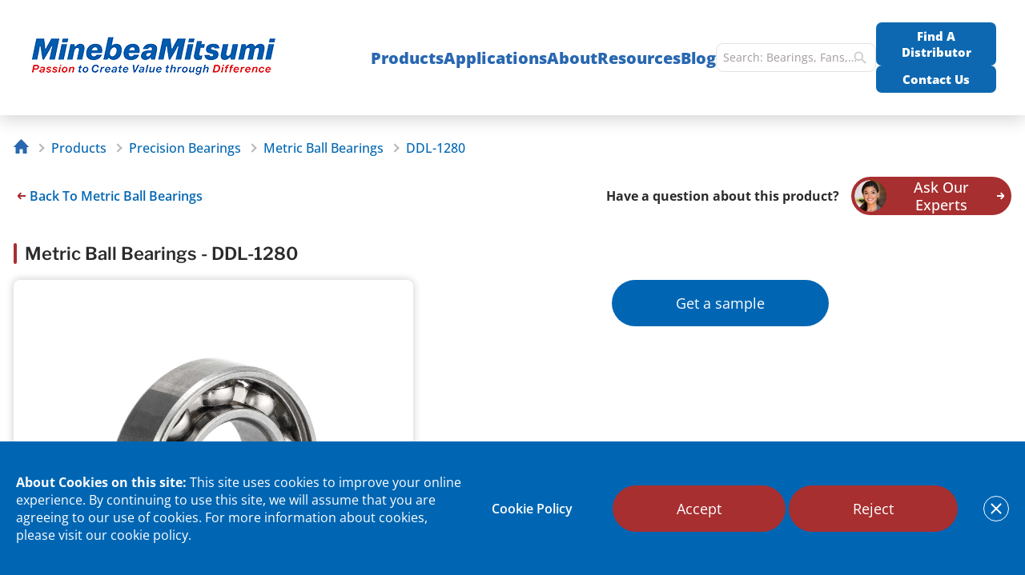

--- FILE ---
content_type: text/html; charset=UTF-8
request_url: https://nmbtc.com/parts/ddl-1280/
body_size: 40158
content:
<!DOCTYPE html>
<html lang="en-US">
<head>
    <meta charset="UTF-8">
    <meta name="viewport" content="width=device-width, initial-scale=1.0">

    <meta name="google-site-verification" content="ucC-q7M2hvB57BHiM3vxCX7E5u1kAsUsVDQ--4DIyT4" />

    <link rel="profile" href="http://gmpg.org/xfn/11">
    <!-- Removed 'Open Sans' Google Fonts; using self-hosted Open Sans & Libre Franklin -->

    <script>
                        let check = true;

                function addRecaptchaScript() {
                    if (check) {
                        let script = document.createElement('script');
                        script.src = 'https://www.google.com/recaptcha/api.js?onload=onloadReCaptchaCallback&render=explicit';
                        document.getElementsByTagName('head')[0].appendChild(script);
                        check = false
                    }
                }
                document.querySelector("html").addEventListener('click', addRecaptchaScript);

                function onloadReCaptchaCallback() {
                    jQuery('div.form-captcha').each(function() {
                        var widget_id = grecaptcha.render(this, {
                            'sitekey': '6LfeIV8aAAAAAJJpcmzqaMInE0coMuZ6TYGQwkkk'
                        });
                        jQuery(this).parents('form').data('captcha_id', widget_id);
                    });
                }
            </script>

    
    <title>DDL-1280 | NMB Technologies</title>

    <link rel="stylesheet" id="app-css" href="https://nmbtc.com/wp-content/themes/nmbtc/assets/dist/css/app.min.css?ver=698" type="text/css"  media="screen" ><link rel="stylesheet" id="slick-css" href="https://nmbtc.com/wp-content/themes/nmbtc/assets/dist/css/libs/slick.min.css?ver=698" type="text/css"  media="screen" ><meta name='robots' content='index, follow, max-image-preview:large' />
        <script>
            var siteUrl = 'https://nmbtc.com/',
            CDN_CNAME = '',
            ajaxUrl = 'https://nmbtc.com/wp-admin/admin-ajax.php', //!!! TEMP, need replace by site redirect from www. to without
            restUrl = 'https://nmbtc.com/api-endpoint/speed-rest/v1/',
            sliders = [],
            config = {
                FID: ''
            },
            dataLayer = [],
            appModules = {
                selectOptions: {}
            },
            themeUrl = 'https://nmbtc.com/wp-content/themes/nmbtc/',
            hash = '',
            getCookie = function(name) {
                var value = '; ' + document.cookie;
                var parts = value.split('; ' + name + '=');
                if (parts.length === 2) {
                    return parts.pop().split(';').shift();
                }
            };
        </script>
        <link rel='shortlink' href='https://nmbtc.com/?p=120525'>
	<!-- This site is optimized with the Yoast SEO plugin v26.5 - https://yoast.com/wordpress/plugins/seo/ -->
	<title>DDL-1280 | NMB Technologies</title>
	<meta name="description" content="Order Metric Ball Bearings Parts for DDL-1280. Find a sales distributor or online dealer to buy this NMB part or manufacturing component." />
	<link rel="canonical" href="https://nmbtc.com/parts/ddl-1280/" />
	<meta property="og:locale" content="en_US" />
	<meta property="og:type" content="article" />
	<meta property="og:title" content="DDL-1280 | NMB Technologies" />
	<meta property="og:description" content="Order Metric Ball Bearings Parts for DDL-1280. Find a sales distributor or online dealer to buy this NMB part or manufacturing component." />
	<meta property="og:url" content="https://nmbtc.com/parts/ddl-1280/" />
	<meta property="og:site_name" content="NMB Technologies" />
	<meta property="article:publisher" content="https://www.facebook.com/NMB-Technologies-368008589980303" />
	<meta property="og:image" content="https://nmbtc.com//wp-content/uploads/parts/images/DDL-1280%20product%20picture.jpg" />
	<meta name="twitter:card" content="summary_large_image" />
	<meta name="twitter:site" content="@NMBTechnologies" />
	<script type="application/ld+json" class="yoast-schema-graph">{"@context":"https://schema.org","@graph":[{"@type":"WebPage","@id":"https://nmbtc.com/parts/ddl-1280/","url":"https://nmbtc.com/parts/ddl-1280/","name":"DDL-1280 | NMB Technologies","isPartOf":{"@id":"https://nmbtc.com/#website"},"datePublished":"2021-01-07T17:59:06+00:00","description":"Order Metric Ball Bearings Parts for DDL-1280. Find a sales distributor or online dealer to buy this NMB part or manufacturing component.","breadcrumb":{"@id":"https://nmbtc.com/parts/ddl-1280/#breadcrumb"},"inLanguage":"en-US","potentialAction":[{"@type":"ReadAction","target":["https://nmbtc.com/parts/ddl-1280/"]}]},{"@type":"BreadcrumbList","@id":"https://nmbtc.com/parts/ddl-1280/#breadcrumb","itemListElement":[{"@type":"ListItem","position":1,"name":"Home","item":"https://nmbtc.com/"},{"@type":"ListItem","position":2,"name":"DDL-1280"}]},{"@type":"WebSite","@id":"https://nmbtc.com/#website","url":"https://nmbtc.com/","name":"NMB Technologies","description":"","publisher":{"@id":"https://nmbtc.com/#organization"},"potentialAction":[{"@type":"SearchAction","target":{"@type":"EntryPoint","urlTemplate":"https://nmbtc.com/?s={search_term_string}"},"query-input":{"@type":"PropertyValueSpecification","valueRequired":true,"valueName":"search_term_string"}}],"inLanguage":"en-US"},{"@type":"Organization","@id":"https://nmbtc.com/#organization","name":"NMB Technologies Corporation","url":"https://nmbtc.com/","logo":{"@type":"ImageObject","inLanguage":"en-US","@id":"https://nmbtc.com/#/schema/logo/image/","url":"https://cdn.nmbtc.com/uploads/2021/10/nmblogo-small1.png","contentUrl":"https://cdn.nmbtc.com/uploads/2021/10/nmblogo-small1.png","width":400,"height":150,"caption":"NMB Technologies Corporation"},"image":{"@id":"https://nmbtc.com/#/schema/logo/image/"},"sameAs":["https://www.facebook.com/NMB-Technologies-368008589980303","https://x.com/NMBTechnologies","https://www.linkedin.com/company/nmb-technologies","https://www.youtube.com/channel/UCpF8nXPJocgfuRqDw2T9W1g","https://www.instagram.com/nmb_technologies/"]}]}</script>
	<!-- / Yoast SEO plugin. -->


<link rel="preload" href="https://nmbtc.com/wp-content/themes/nmbtc/assets/dist/fonts/Open_Sans/OpenSans-VariableFont_wdth,wght.ttf" as="font" type="font/ttf" crossorigin><link rel="preload" href="https://nmbtc.com/wp-content/themes/nmbtc/assets/dist/fonts/Libre_Franklin/LibreFranklin-VariableFont_wght.ttf" as="font" type="font/ttf" crossorigin><style id='wp-img-auto-sizes-contain-inline-css'>
img:is([sizes=auto i],[sizes^="auto," i]){contain-intrinsic-size:3000px 1500px}
/*# sourceURL=wp-img-auto-sizes-contain-inline-css */
</style>
<style id='classic-theme-styles-inline-css'>
/*! This file is auto-generated */
.wp-block-button__link{color:#fff;background-color:#32373c;border-radius:9999px;box-shadow:none;text-decoration:none;padding:calc(.667em + 2px) calc(1.333em + 2px);font-size:1.125em}.wp-block-file__button{background:#32373c;color:#fff;text-decoration:none}
/*# sourceURL=/wp-includes/css/classic-themes.min.css */
</style>

<script>
if (document.location.protocol != "https:") {
    document.location = document.URL.replace(/^http:/i, "https:");
}
</script>
<script src="https://nmbtc.com/wp-includes/js/jquery/jquery.min.js" id="jquery-core-js"></script>
<script src="https://nmbtc.com/wp-includes/js/jquery/jquery-migrate.min.js" id="jquery-migrate-js"></script>
        <link rel="apple-touch-icon" sizes="57x57" href="https://nmbtc.com/wp-content/themes/nmbtc/assets/dist/img/favicon/apple-touch-icon-57x57.png?v=2020">
        <link rel="apple-touch-icon" sizes="60x60" href="https://nmbtc.com/wp-content/themes/nmbtc/assets/dist/img/favicon/apple-touch-icon-60x60.png?v=2020">
        <link rel="apple-touch-icon" sizes="72x72" href="https://nmbtc.com/wp-content/themes/nmbtc/assets/dist/img/favicon/apple-touch-icon-72x72.png?v=2020">
        <link rel="apple-touch-icon" sizes="76x76" href="https://nmbtc.com/wp-content/themes/nmbtc/assets/dist/img/favicon/apple-touch-icon-76x76.png?v=2020">
        <link rel="apple-touch-icon" sizes="114x114" href="https://nmbtc.com/wp-content/themes/nmbtc/assets/dist/img/favicon/apple-touch-icon-114x114.png?v=2020">
        <link rel="apple-touch-icon" sizes="120x120" href="https://nmbtc.com/wp-content/themes/nmbtc/assets/dist/img/favicon/apple-touch-icon-120x120.png?v=2020">
        <link rel="apple-touch-icon" sizes="144x144" href="https://nmbtc.com/wp-content/themes/nmbtc/assets/dist/img/favicon/apple-touch-icon-144x144.png?v=2020">
        <link rel="apple-touch-icon" sizes="152x152" href="https://nmbtc.com/wp-content/themes/nmbtc/assets/dist/img/favicon/apple-touch-icon-152x152.png?v=2020">
        <link rel="apple-touch-icon" sizes="180x180" href="https://nmbtc.com/wp-content/themes/nmbtc/assets/dist/img/favicon/apple-touch-icon.png?v=2020">

        <link rel="icon" type="image/png" sizes="16x16" href="https://nmbtc.com/wp-content/themes/nmbtc/assets/dist/img/favicon/favicon-16x16.png?v=2020">
        <link rel="icon" type="image/png" sizes="32x32" href="https://nmbtc.com/wp-content/themes/nmbtc/assets/dist/img/favicon/favicon-32x32.png?v=2020">
        <link rel="icon" type="image/png" sizes="96x96" href="https://nmbtc.com/wp-content/themes/nmbtc/assets/dist/images/favicon/favicon-96x96.png?v=2020">
        <link rel="icon" type="image/png" sizes="192x192" href="https://nmbtc.com/wp-content/themes/nmbtc/assets/dist/img/favicon/android-chrome-192x192.png?v=2020">

        <link rel="manifest" href="https://nmbtc.com/wp-content/themes/nmbtc/assets/dist/img/favicon/manifest.json?v=2020">
        <link rel="mask-icon" href="https://nmbtc.com/wp-content/themes/nmbtc/assets/dist/img/favicon/safari-pinned-tab.svg?v=2020" color="#005FA8">
        <link rel="shortcut icon" href="https://nmbtc.com/wp-content/themes/nmbtc/assets/dist/img/favicon/favicon.ico?v=2020">
        <meta name="msapplication-TileColor" content="#005FA8">
        <meta name="msapplication-TileImage" content="https://nmbtc.com/wp-content/themes/nmbtc/assets/dist/img/favicon/mstile-144x144.png?v=2020">
        <meta name="theme-color" content="#005FA8">
        		<style id="wp-custom-css">
			.navigation__nav .nav__img {
    margin: 0 auto;
}		</style>
		
    <script>
        window.navigationArray = {"126325":{"id":126325,"identifier":"","box_id":"box_1","object_id":77,"top":true,"title":"Small Motors","url":"https:\/\/nmbtc.com\/product-category\/motors\/","resources":[{"title":"Stepping Motor Engineering","url":"https:\/\/nmbtc.com\/resources\/stepping-motor-engineering\/"},{"title":"Stepping Motor Customization","url":"https:\/\/nmbtc.com\/stepping-motor-customization\/"},{"title":"DC Brush Motor Engineering","url":"https:\/\/nmbtc.com\/resources\/dc-brush-motor-engineering\/"},{"title":"DC Motor Optimization","url":"https:\/\/nmbtc.com\/resources\/dc-motor-optimization\/"},{"title":"Hybrid Motor Position Sensor Selection Guide","url":"https:\/\/nmbtc.com\/resources\/position-sensor-selection\/"},{"title":"Hybrid Motor Cross Reference","url":"https:\/\/nmbtc.com\/hybrid-motor-cross-reference\/"}],"icon":null,"icon_url":"https:\/\/cdn.nmbtc.com\/uploads\/2020\/10\/motors.svg","hide_ask_experts":false,"hide_see_all":false,"additional_link":"","sidebar_submenu":false,"children":{"126326":{"id":126326,"identifier":"","box_id":"box_1","object_id":126,"title":"Hybrid Stepping Motors","anchor_menu":"","ribbon":"none","url":"https:\/\/nmbtc.com\/product-category\/hybrid-stepper-motors\/","image":false,"resources":[{"title":"Stepping Motor Engineering","url":"https:\/\/nmbtc.com\/resources\/stepping-motor-engineering\/"},{"title":"Stepping Motor Customization","url":"https:\/\/nmbtc.com\/stepping-motor-customization\/"},{"title":"DC Brush Motor Engineering","url":"https:\/\/nmbtc.com\/resources\/dc-brush-motor-engineering\/"},{"title":"DC Motor Optimization","url":"https:\/\/nmbtc.com\/resources\/dc-motor-optimization\/"},{"title":"Hybrid Motor Position Sensor Selection Guide","url":"https:\/\/nmbtc.com\/resources\/position-sensor-selection\/"},{"title":"Hybrid Motor Cross Reference","url":"https:\/\/nmbtc.com\/hybrid-motor-cross-reference\/"}]},"126487":{"id":126487,"identifier":"","box_id":null,"object_id":127,"title":"Permanent Magnet Stepping Motors","anchor_menu":"","ribbon":"none","url":"https:\/\/nmbtc.com\/product-category\/permanent-magnet-motors\/","image":false,"resources":[{"title":"Stepping Motor Engineering","url":"https:\/\/nmbtc.com\/resources\/stepping-motor-engineering\/"},{"title":"Stepping Motor Customization","url":"https:\/\/nmbtc.com\/stepping-motor-customization\/"},{"title":"DC Brush Motor Engineering","url":"https:\/\/nmbtc.com\/resources\/dc-brush-motor-engineering\/"},{"title":"DC Motor Optimization","url":"https:\/\/nmbtc.com\/resources\/dc-motor-optimization\/"},{"title":"Hybrid Motor Position Sensor Selection Guide","url":"https:\/\/nmbtc.com\/resources\/position-sensor-selection\/"},{"title":"Hybrid Motor Cross Reference","url":"https:\/\/nmbtc.com\/hybrid-motor-cross-reference\/"}]},"126498":{"id":126498,"identifier":"","box_id":null,"object_id":135,"title":"Brush DC Motors","anchor_menu":"","ribbon":"none","url":"https:\/\/nmbtc.com\/product-category\/dc-brush\/","image":false,"resources":[{"title":"Stepping Motor Engineering","url":"https:\/\/nmbtc.com\/resources\/stepping-motor-engineering\/"},{"title":"Stepping Motor Customization","url":"https:\/\/nmbtc.com\/stepping-motor-customization\/"},{"title":"DC Brush Motor Engineering","url":"https:\/\/nmbtc.com\/resources\/dc-brush-motor-engineering\/"},{"title":"DC Motor Optimization","url":"https:\/\/nmbtc.com\/resources\/dc-motor-optimization\/"},{"title":"Hybrid Motor Position Sensor Selection Guide","url":"https:\/\/nmbtc.com\/resources\/position-sensor-selection\/"},{"title":"Hybrid Motor Cross Reference","url":"https:\/\/nmbtc.com\/hybrid-motor-cross-reference\/"}]},"126505":{"id":126505,"identifier":"","box_id":null,"object_id":124,"title":"Brushless DC Motors","anchor_menu":"","ribbon":"none","url":"https:\/\/nmbtc.com\/product-category\/dc-brush-brushless-motors\/","image":false,"resources":[{"title":"Stepping Motor Engineering","url":"https:\/\/nmbtc.com\/resources\/stepping-motor-engineering\/"},{"title":"Stepping Motor Customization","url":"https:\/\/nmbtc.com\/stepping-motor-customization\/"},{"title":"DC Brush Motor Engineering","url":"https:\/\/nmbtc.com\/resources\/dc-brush-motor-engineering\/"},{"title":"DC Motor Optimization","url":"https:\/\/nmbtc.com\/resources\/dc-motor-optimization\/"},{"title":"Hybrid Motor Position Sensor Selection Guide","url":"https:\/\/nmbtc.com\/resources\/position-sensor-selection\/"},{"title":"Hybrid Motor Cross Reference","url":"https:\/\/nmbtc.com\/hybrid-motor-cross-reference\/"}]},"126519":{"id":126519,"identifier":"","box_id":null,"object_id":283,"title":"Haptic","anchor_menu":"","ribbon":"none","url":"https:\/\/nmbtc.com\/product-category\/haptic\/","image":false,"resources":[{"title":"Stepping Motor Engineering","url":"https:\/\/nmbtc.com\/resources\/stepping-motor-engineering\/"},{"title":"Stepping Motor Customization","url":"https:\/\/nmbtc.com\/stepping-motor-customization\/"},{"title":"DC Brush Motor Engineering","url":"https:\/\/nmbtc.com\/resources\/dc-brush-motor-engineering\/"},{"title":"DC Motor Optimization","url":"https:\/\/nmbtc.com\/resources\/dc-motor-optimization\/"},{"title":"Hybrid Motor Position Sensor Selection Guide","url":"https:\/\/nmbtc.com\/resources\/position-sensor-selection\/"},{"title":"Hybrid Motor Cross Reference","url":"https:\/\/nmbtc.com\/hybrid-motor-cross-reference\/"}]},"126537":{"id":126537,"identifier":"","box_id":null,"object_id":125,"title":"Fluid Dynamic Bearing Motor","anchor_menu":"","ribbon":"none","url":"https:\/\/nmbtc.com\/product-category\/fluid-dynamic-motors\/","image":false,"resources":[{"title":"Stepping Motor Engineering","url":"https:\/\/nmbtc.com\/resources\/stepping-motor-engineering\/"},{"title":"Stepping Motor Customization","url":"https:\/\/nmbtc.com\/stepping-motor-customization\/"},{"title":"DC Brush Motor Engineering","url":"https:\/\/nmbtc.com\/resources\/dc-brush-motor-engineering\/"},{"title":"DC Motor Optimization","url":"https:\/\/nmbtc.com\/resources\/dc-motor-optimization\/"},{"title":"Hybrid Motor Position Sensor Selection Guide","url":"https:\/\/nmbtc.com\/resources\/position-sensor-selection\/"},{"title":"Hybrid Motor Cross Reference","url":"https:\/\/nmbtc.com\/hybrid-motor-cross-reference\/"}]},"126540":{"id":126540,"identifier":"","box_id":null,"object_id":285,"title":"Wavy Nozzle\/CNC Washer","anchor_menu":"","ribbon":"none","url":"https:\/\/nmbtc.com\/product-category\/wavy-nozzle\/","image":false,"resources":[{"title":"Stepping Motor Engineering","url":"https:\/\/nmbtc.com\/resources\/stepping-motor-engineering\/"},{"title":"Stepping Motor Customization","url":"https:\/\/nmbtc.com\/stepping-motor-customization\/"},{"title":"DC Brush Motor Engineering","url":"https:\/\/nmbtc.com\/resources\/dc-brush-motor-engineering\/"},{"title":"DC Motor Optimization","url":"https:\/\/nmbtc.com\/resources\/dc-motor-optimization\/"},{"title":"Hybrid Motor Position Sensor Selection Guide","url":"https:\/\/nmbtc.com\/resources\/position-sensor-selection\/"},{"title":"Hybrid Motor Cross Reference","url":"https:\/\/nmbtc.com\/hybrid-motor-cross-reference\/"}]},"126334":{"id":126334,"identifier":"","box_id":null,"object_id":286,"title":"Automotive Motors","anchor_menu":"nmbtc-im-automotive-motors-and-actuators","ribbon":"automotive","url":"https:\/\/nmbtc.com\/product-category\/automotive-motors\/","image":false,"resources":[{"title":"Stepping Motor Engineering","url":"https:\/\/nmbtc.com\/resources\/stepping-motor-engineering\/"},{"title":"Stepping Motor Customization","url":"https:\/\/nmbtc.com\/stepping-motor-customization\/"},{"title":"DC Brush Motor Engineering","url":"https:\/\/nmbtc.com\/resources\/dc-brush-motor-engineering\/"},{"title":"DC Motor Optimization","url":"https:\/\/nmbtc.com\/resources\/dc-motor-optimization\/"},{"title":"Hybrid Motor Position Sensor Selection Guide","url":"https:\/\/nmbtc.com\/resources\/position-sensor-selection\/"},{"title":"Hybrid Motor Cross Reference","url":"https:\/\/nmbtc.com\/hybrid-motor-cross-reference\/"}]}}},"126326":{"top":false,"resources":false,"children":{"126440":{"id":126440,"identifier":"","box_id":null,"object_id":269,"title":"Standard Hybrid","anchor_menu":"","ribbon":"none","url":"https:\/\/nmbtc.com\/product-category\/standard-hybrid\/","image":false},"126443":{"id":126443,"identifier":"","box_id":null,"object_id":271,"title":"High Torque Hybrid","anchor_menu":"","ribbon":"none","url":"https:\/\/nmbtc.com\/product-category\/high-torque-hybrid\/","image":false,"resources":false},"126445":{"id":126445,"identifier":"","box_id":null,"object_id":272,"title":"Hybrid With Positional Sensor","anchor_menu":"","ribbon":"none","url":"https:\/\/nmbtc.com\/product-category\/hybrid-position-sensor\/","image":false,"resources":false},"126446":{"id":126446,"identifier":"","box_id":null,"object_id":273,"title":"Hybrid With Hollow Shaft","anchor_menu":"","ribbon":"none","url":"https:\/\/nmbtc.com\/product-category\/hybrid-hollow-shaft\/","image":false,"resources":false},"126449":{"id":126449,"identifier":"","box_id":null,"object_id":137,"title":"Hybrid With Gearbox","anchor_menu":"","ribbon":"none","url":"https:\/\/nmbtc.com\/product-category\/hybrid-geared\/","image":false,"resources":false},"126451":{"id":126451,"identifier":"","box_id":null,"object_id":136,"title":"Linear Hybrid","anchor_menu":"","ribbon":"none","url":"https:\/\/nmbtc.com\/product-category\/hybrid-linear\/","image":false,"resources":false},"126452":{"id":126452,"identifier":"","box_id":null,"object_id":984,"title":"Long Life Hybrid","anchor_menu":"","ribbon":"none","url":"https:\/\/nmbtc.com\/product-category\/long-life-hybrid\/","image":false,"resources":false},"126327":{"id":126327,"identifier":"","box_id":"box_1","object_id":1229,"title":"Hybrid With Gripper","anchor_menu":"","ribbon":"none","url":"https:\/\/nmbtc.com\/product-category\/hybrid-gripper\/","image":false,"resources":false},"129093":{"id":129093,"identifier":"nmbtc-im-hybrid-motor-brake","box_id":"box_1","object_id":1651,"title":"Hybrid Motor With Brake","anchor_menu":"","ribbon":"none","url":"https:\/\/nmbtc.com\/product-category\/hybrid-motor-brake\/","image":{"ID":129094,"id":129094,"title":"hb-with-brake-tile","filename":"hb-with-brake-tile.png","filesize":202422,"url":"https:\/\/cdn.nmbtc.com\/uploads\/2025\/03\/hb-with-brake-tile.png","link":"https:\/\/nmbtc.com\/nav-menu-items\/hybrid-motor-with-brake\/hb-with-brake-tile\/","alt":"Hybrid Motor With Brake","author":"17","description":"","caption":"","name":"hb-with-brake-tile","status":"inherit","uploaded_to":129093,"date":"2025-03-18 16:07:27","modified":"2025-03-18 18:14:03","menu_order":0,"mime_type":"image\/png","type":"image","subtype":"png","icon":"https:\/\/nmbtc.com\/wp-includes\/images\/media\/default.png","width":700,"height":450,"sizes":{"thumbnail":"https:\/\/cdn.nmbtc.com\/uploads\/2025\/03\/hb-with-brake-tile-150x150.png","thumbnail-width":150,"thumbnail-height":150,"medium":"https:\/\/cdn.nmbtc.com\/uploads\/2025\/03\/hb-with-brake-tile-300x193.png","medium-width":300,"medium-height":193,"medium_large":"https:\/\/cdn.nmbtc.com\/uploads\/2025\/03\/hb-with-brake-tile.png","medium_large-width":700,"medium_large-height":450,"large":"https:\/\/cdn.nmbtc.com\/uploads\/2025\/03\/hb-with-brake-tile.png","large-width":700,"large-height":450,"1536x1536":"https:\/\/cdn.nmbtc.com\/uploads\/2025\/03\/hb-with-brake-tile.png","1536x1536-width":700,"1536x1536-height":450,"2048x2048":"https:\/\/cdn.nmbtc.com\/uploads\/2025\/03\/hb-with-brake-tile.png","2048x2048-width":700,"2048x2048-height":450,"medium500":"https:\/\/cdn.nmbtc.com\/uploads\/2025\/03\/hb-with-brake-tile-500x321.png","medium500-width":500,"medium500-height":321,"brand200":"https:\/\/cdn.nmbtc.com\/uploads\/2025\/03\/hb-with-brake-tile-200x129.png","brand200-width":200,"brand200-height":129}},"resources":false}}},"126487":{"top":false,"resources":false,"children":{"126488":{"id":126488,"identifier":"","box_id":null,"object_id":274,"title":"Standard Permanent Magnet","anchor_menu":"","ribbon":"none","url":"https:\/\/nmbtc.com\/product-category\/standard-pm-motor\/","image":false},"126490":{"id":126490,"identifier":"","box_id":null,"object_id":275,"title":"Miniature Permanent Magnet","anchor_menu":"","ribbon":"none","url":"https:\/\/nmbtc.com\/product-category\/miniature-pm-motor\/","image":false,"resources":false},"126492":{"id":126492,"identifier":"","box_id":null,"object_id":133,"title":"Linear Permanent Magnet","anchor_menu":"","ribbon":"none","url":"https:\/\/nmbtc.com\/product-category\/permanent-magnet-linear-motors\/","image":false,"resources":false},"126493":{"id":126493,"identifier":"","box_id":null,"object_id":132,"title":"Permanent Magnet With Gearbox","anchor_menu":"","ribbon":"none","url":"https:\/\/nmbtc.com\/product-category\/pg-stepper-motors\/","image":false,"resources":false},"126495":{"id":126495,"identifier":"","box_id":null,"object_id":134,"title":"High Speed Permanent Magnet","anchor_menu":"","ribbon":"none","url":"https:\/\/nmbtc.com\/product-category\/high-speed\/","image":false,"resources":false}}},"126498":{"top":false,"resources":false,"children":{"126501":{"id":126501,"identifier":"","box_id":null,"object_id":276,"title":"Standard Round Brush","anchor_menu":"","ribbon":"none","url":"https:\/\/nmbtc.com\/product-category\/standard-round-brush\/","image":false},"126503":{"id":126503,"identifier":"","box_id":null,"object_id":277,"title":"Standard Flat Brush","anchor_menu":"","ribbon":"none","url":"https:\/\/nmbtc.com\/product-category\/standard-flat-brush\/","image":false,"resources":false},"126330":{"id":126330,"identifier":"","box_id":"box_1","object_id":278,"title":"High Performance Square Brush","anchor_menu":"","ribbon":"none","url":"https:\/\/nmbtc.com\/product-category\/high-performance-brush\/","image":false,"resources":false},"126332":{"id":126332,"identifier":"","box_id":"box_1","object_id":983,"title":"Brush With Gearbox","anchor_menu":"","ribbon":"none","url":"https:\/\/nmbtc.com\/product-category\/brush-geared\/","image":false,"resources":false}}},"126505":{"top":false,"resources":false,"children":{"126509":{"id":126509,"identifier":"","box_id":null,"object_id":279,"title":"Standard Performance Inner Rotor BLDC","anchor_menu":"","ribbon":"none","url":"https:\/\/nmbtc.com\/product-category\/standard-bldc\/","image":false},"126512":{"id":126512,"identifier":"","box_id":null,"object_id":280,"title":"High Performance Inner Rotor BLDC","anchor_menu":"","ribbon":"none","url":"https:\/\/nmbtc.com\/product-category\/high-performance-bldc\/","image":false,"resources":false},"126333":{"id":126333,"identifier":"","box_id":null,"object_id":281,"title":"High Power Outer Rotor BLDC","anchor_menu":"","ribbon":"none","url":"https:\/\/nmbtc.com\/product-category\/high-power-bldc\/","image":false,"resources":false},"126514":{"id":126514,"identifier":"","box_id":null,"object_id":282,"title":"Compact Outer Rotor BLDC","anchor_menu":"","ribbon":"none","url":"https:\/\/nmbtc.com\/product-category\/compact-bldc\/","image":false,"resources":false},"126517":{"id":126517,"identifier":"","box_id":null,"object_id":1292,"title":"Frameless BLDC","anchor_menu":"","ribbon":"none","url":"https:\/\/nmbtc.com\/product-category\/frameless-bldc\/","image":false,"resources":false},"126691":{"id":126691,"identifier":"nmbtc-im-wheel-hub-motor","box_id":null,"object_id":1327,"title":"BLDC Wheel Hub Motor","anchor_menu":"","ribbon":"none","url":"https:\/\/nmbtc.com\/product-category\/bldc-wheel-hub-motor\/","image":{"ID":126686,"id":126686,"title":"wheel-hub-motor","filename":"wheel-hub-motor.png","filesize":26371,"url":"https:\/\/cdn.nmbtc.com\/uploads\/2022\/11\/wheel-hub-motor.png","link":"https:\/\/nmbtc.com\/nav-menu-items\/bldc-wheel-hub-motor\/wheel-hub-motor\/","alt":"BLDC Wheel Hub Motor","author":"6","description":"","caption":"","name":"wheel-hub-motor","status":"inherit","uploaded_to":126691,"date":"2022-11-01 20:18:24","modified":"2022-11-01 21:03:55","menu_order":0,"mime_type":"image\/png","type":"image","subtype":"png","icon":"https:\/\/nmbtc.com\/wp-includes\/images\/media\/default.png","width":400,"height":310,"sizes":{"thumbnail":"https:\/\/cdn.nmbtc.com\/uploads\/2022\/11\/wheel-hub-motor-150x150.png","thumbnail-width":150,"thumbnail-height":150,"medium":"https:\/\/cdn.nmbtc.com\/uploads\/2022\/11\/wheel-hub-motor-300x233.png","medium-width":300,"medium-height":233,"medium_large":"https:\/\/cdn.nmbtc.com\/uploads\/2022\/11\/wheel-hub-motor.png","medium_large-width":400,"medium_large-height":310,"large":"https:\/\/cdn.nmbtc.com\/uploads\/2022\/11\/wheel-hub-motor.png","large-width":400,"large-height":310,"1536x1536":"https:\/\/cdn.nmbtc.com\/uploads\/2022\/11\/wheel-hub-motor.png","1536x1536-width":400,"1536x1536-height":310,"2048x2048":"https:\/\/cdn.nmbtc.com\/uploads\/2022\/11\/wheel-hub-motor.png","2048x2048-width":400,"2048x2048-height":310,"medium500":"https:\/\/cdn.nmbtc.com\/uploads\/2022\/11\/wheel-hub-motor.png","medium500-width":400,"medium500-height":310,"brand200":"https:\/\/cdn.nmbtc.com\/uploads\/2022\/11\/wheel-hub-motor-200x155.png","brand200-width":200,"brand200-height":155}},"resources":false},"127153":{"id":127153,"identifier":"nmbtc-im-bldc-drone-motors","box_id":"box_1","object_id":1350,"title":"BLDC Drone Motors","anchor_menu":"","ribbon":"none","url":"https:\/\/nmbtc.com\/product-category\/drone-motor\/","image":{"ID":128361,"id":128361,"title":"drone-motor-no-brand","filename":"drone-motor-no-brand.jpg","filesize":46937,"url":"https:\/\/cdn.nmbtc.com\/uploads\/2023\/04\/drone-motor-no-brand.jpg","link":"https:\/\/nmbtc.com\/nav-menu-items\/bldc-drone-motors\/drone-motor-no-brand\/","alt":"","author":"6","description":"","caption":"","name":"drone-motor-no-brand","status":"inherit","uploaded_to":127153,"date":"2024-09-25 22:02:37","modified":"2024-09-25 22:02:37","menu_order":0,"mime_type":"image\/jpeg","type":"image","subtype":"jpeg","icon":"https:\/\/nmbtc.com\/wp-includes\/images\/media\/default.png","width":700,"height":450,"sizes":{"thumbnail":"https:\/\/cdn.nmbtc.com\/uploads\/2023\/04\/drone-motor-no-brand-150x150.jpg","thumbnail-width":150,"thumbnail-height":150,"medium":"https:\/\/cdn.nmbtc.com\/uploads\/2023\/04\/drone-motor-no-brand-300x193.jpg","medium-width":300,"medium-height":193,"medium_large":"https:\/\/cdn.nmbtc.com\/uploads\/2023\/04\/drone-motor-no-brand.jpg","medium_large-width":700,"medium_large-height":450,"large":"https:\/\/cdn.nmbtc.com\/uploads\/2023\/04\/drone-motor-no-brand.jpg","large-width":700,"large-height":450,"1536x1536":"https:\/\/cdn.nmbtc.com\/uploads\/2023\/04\/drone-motor-no-brand.jpg","1536x1536-width":700,"1536x1536-height":450,"2048x2048":"https:\/\/cdn.nmbtc.com\/uploads\/2023\/04\/drone-motor-no-brand.jpg","2048x2048-width":700,"2048x2048-height":450,"medium500":"https:\/\/cdn.nmbtc.com\/uploads\/2023\/04\/drone-motor-no-brand-500x321.jpg","medium500-width":500,"medium500-height":321,"brand200":"https:\/\/cdn.nmbtc.com\/uploads\/2023\/04\/drone-motor-no-brand-200x129.jpg","brand200-width":200,"brand200-height":129}},"resources":false}}},"126519":{"top":false,"resources":false,"children":{"126520":{"id":126520,"identifier":"","box_id":null,"object_id":53249,"title":"Linear Resonant Actuators","anchor_menu":"","ribbon":"none","url":"https:\/\/nmbtc.com\/haptics\/","image":{"ID":116847,"id":116847,"title":"lra-rectangle","filename":"lra-rectangle.png","filesize":74514,"url":"https:\/\/cdn.nmbtc.com\/uploads\/2020\/10\/lra-rectangle.png","link":"https:\/\/nmbtc.com\/?attachment_id=116847","alt":"","author":"6","description":"","caption":"","name":"lra-rectangle","status":"inherit","uploaded_to":118129,"date":"2020-10-05 21:19:32","modified":"2020-11-30 22:25:38","menu_order":0,"mime_type":"image\/png","type":"image","subtype":"png","icon":"https:\/\/nmbtc.com\/wp-includes\/images\/media\/default.png","width":552,"height":304,"sizes":{"thumbnail":"https:\/\/cdn.nmbtc.com\/uploads\/2020\/10\/lra-rectangle-150x150.png","thumbnail-width":150,"thumbnail-height":150,"medium":"https:\/\/cdn.nmbtc.com\/uploads\/2020\/10\/lra-rectangle-300x165.png","medium-width":300,"medium-height":165,"medium_large":"https:\/\/cdn.nmbtc.com\/uploads\/2020\/10\/lra-rectangle.png","medium_large-width":552,"medium_large-height":304,"large":"https:\/\/cdn.nmbtc.com\/uploads\/2020\/10\/lra-rectangle.png","large-width":552,"large-height":304,"1536x1536":"https:\/\/cdn.nmbtc.com\/uploads\/2020\/10\/lra-rectangle.png","1536x1536-width":552,"1536x1536-height":304,"2048x2048":"https:\/\/cdn.nmbtc.com\/uploads\/2020\/10\/lra-rectangle.png","2048x2048-width":552,"2048x2048-height":304,"medium500":"https:\/\/cdn.nmbtc.com\/uploads\/2020\/10\/lra-rectangle.png","medium500-width":500,"medium500-height":275,"brand200":"https:\/\/cdn.nmbtc.com\/uploads\/2020\/10\/lra-rectangle.png","brand200-width":200,"brand200-height":110}}},"126521":{"id":126521,"identifier":"","box_id":null,"object_id":53249,"title":"Direct Drive Actuator","anchor_menu":"","ribbon":"automotive","url":"https:\/\/nmbtc.com\/haptics\/#nmbtc-i-dda-series","image":{"ID":53286,"id":53286,"title":"DDA_actuators","filename":"dda_actuators.jpg","filesize":12202,"url":"https:\/\/cdn.nmbtc.com\/uploads\/2019\/05\/dda_actuators.jpg","link":"https:\/\/nmbtc.com\/haptics\/dda_actuators\/","alt":"","author":"39","description":"","caption":"","name":"dda_actuators","status":"inherit","uploaded_to":53249,"date":"2019-05-09 01:36:22","modified":"2019-05-09 01:36:22","menu_order":0,"mime_type":"image\/jpeg","type":"image","subtype":"jpeg","icon":"https:\/\/nmbtc.com\/wp-includes\/images\/media\/default.png","width":226,"height":183,"sizes":{"thumbnail":"https:\/\/cdn.nmbtc.com\/uploads\/2019\/05\/dda_actuators-150x150.jpg","thumbnail-width":150,"thumbnail-height":150,"medium":"https:\/\/cdn.nmbtc.com\/uploads\/2019\/05\/dda_actuators.jpg","medium-width":226,"medium-height":183,"medium_large":"https:\/\/cdn.nmbtc.com\/uploads\/2019\/05\/dda_actuators.jpg","medium_large-width":226,"medium_large-height":183,"large":"https:\/\/cdn.nmbtc.com\/uploads\/2019\/05\/dda_actuators.jpg","large-width":226,"large-height":183,"1536x1536":"https:\/\/cdn.nmbtc.com\/uploads\/2019\/05\/dda_actuators.jpg","1536x1536-width":226,"1536x1536-height":183,"2048x2048":"https:\/\/cdn.nmbtc.com\/uploads\/2019\/05\/dda_actuators.jpg","2048x2048-width":226,"2048x2048-height":183,"medium500":"https:\/\/cdn.nmbtc.com\/uploads\/2019\/05\/dda_actuators.jpg","medium500-width":226,"medium500-height":183,"brand200":"https:\/\/cdn.nmbtc.com\/uploads\/2019\/05\/dda_actuators.jpg","brand200-width":200,"brand200-height":162}},"resources":false}}},"126377":{"id":126377,"identifier":"","box_id":"box_1","object_id":76,"top":true,"title":"Cooling Fans","url":"https:\/\/nmbtc.com\/product-category\/fans\/","resources":[{"title":"Fan Engineering","url":"https:\/\/nmbtc.com\/resources\/fan-engineering\/"},{"title":"Advantages of NMB Cooling Fans","url":"https:\/\/nmbtc.com\/advantages-of-nmb-cooling-fans\/"},{"title":"Cross Reference - Fans","url":"https:\/\/nmbtc.com\/cross-reference-fans\/"},{"title":"Fan Part Numbering System","url":"https:\/\/nmbtc.com\/fan-part-numbering-system\/"},{"title":"Find a Replacement Fan","url":"https:\/\/nmbtc.com\/product-change-notifications\/"},{"title":"Fan EOL\/PCN Announcements","url":"https:\/\/nmbtc.com\/resources\/fan-eol-pcn-announcements\/"}],"icon":null,"icon_url":"https:\/\/cdn.nmbtc.com\/uploads\/2020\/10\/fans.svg","hide_ask_experts":false,"hide_see_all":false,"additional_link":"","sidebar_submenu":false,"children":{"126396":{"id":126396,"identifier":"","box_id":null,"object_id":107,"title":"AC Axial Fans","anchor_menu":"","ribbon":"none","url":"https:\/\/nmbtc.com\/product-category\/ac-fans\/","image":false,"resources":[{"title":"Fan Engineering","url":"https:\/\/nmbtc.com\/resources\/fan-engineering\/"},{"title":"Advantages of NMB Cooling Fans","url":"https:\/\/nmbtc.com\/advantages-of-nmb-cooling-fans\/"},{"title":"Cross Reference - Fans","url":"https:\/\/nmbtc.com\/cross-reference-fans\/"},{"title":"Fan Part Numbering System","url":"https:\/\/nmbtc.com\/fan-part-numbering-system\/"},{"title":"Find a Replacement Fan","url":"https:\/\/nmbtc.com\/product-change-notifications\/"},{"title":"Fan EOL\/PCN Announcements","url":"https:\/\/nmbtc.com\/resources\/fan-eol-pcn-announcements\/"}]},"126358":{"id":126358,"identifier":"","box_id":null,"object_id":109,"title":"DC Axial Fans","anchor_menu":"","ribbon":"none","url":"https:\/\/nmbtc.com\/product-category\/dc-fans\/","image":false,"resources":[{"title":"Fan Engineering","url":"https:\/\/nmbtc.com\/resources\/fan-engineering\/"},{"title":"Advantages of NMB Cooling Fans","url":"https:\/\/nmbtc.com\/advantages-of-nmb-cooling-fans\/"},{"title":"Cross Reference - Fans","url":"https:\/\/nmbtc.com\/cross-reference-fans\/"},{"title":"Fan Part Numbering System","url":"https:\/\/nmbtc.com\/fan-part-numbering-system\/"},{"title":"Find a Replacement Fan","url":"https:\/\/nmbtc.com\/product-change-notifications\/"},{"title":"Fan EOL\/PCN Announcements","url":"https:\/\/nmbtc.com\/resources\/fan-eol-pcn-announcements\/"}]},"126398":{"id":126398,"identifier":"","box_id":null,"object_id":108,"title":"DC Centrifugal Blowers","anchor_menu":"","ribbon":"none","url":"https:\/\/nmbtc.com\/product-category\/dc-blowers\/","image":false,"resources":[{"title":"Fan Engineering","url":"https:\/\/nmbtc.com\/resources\/fan-engineering\/"},{"title":"Advantages of NMB Cooling Fans","url":"https:\/\/nmbtc.com\/advantages-of-nmb-cooling-fans\/"},{"title":"Cross Reference - Fans","url":"https:\/\/nmbtc.com\/cross-reference-fans\/"},{"title":"Fan Part Numbering System","url":"https:\/\/nmbtc.com\/fan-part-numbering-system\/"},{"title":"Find a Replacement Fan","url":"https:\/\/nmbtc.com\/product-change-notifications\/"},{"title":"Fan EOL\/PCN Announcements","url":"https:\/\/nmbtc.com\/resources\/fan-eol-pcn-announcements\/"}]},"126399":{"id":126399,"identifier":"","box_id":null,"object_id":111,"title":"DC Radial Impellers","anchor_menu":"","ribbon":"none","url":"https:\/\/nmbtc.com\/product-category\/impellers\/","image":false,"resources":[{"title":"Fan Engineering","url":"https:\/\/nmbtc.com\/resources\/fan-engineering\/"},{"title":"Advantages of NMB Cooling Fans","url":"https:\/\/nmbtc.com\/advantages-of-nmb-cooling-fans\/"},{"title":"Cross Reference - Fans","url":"https:\/\/nmbtc.com\/cross-reference-fans\/"},{"title":"Fan Part Numbering System","url":"https:\/\/nmbtc.com\/fan-part-numbering-system\/"},{"title":"Find a Replacement Fan","url":"https:\/\/nmbtc.com\/product-change-notifications\/"},{"title":"Fan EOL\/PCN Announcements","url":"https:\/\/nmbtc.com\/resources\/fan-eol-pcn-announcements\/"}]},"126401":{"id":126401,"identifier":"","box_id":null,"object_id":287,"title":"Harsh\/Wet Environment Fans","anchor_menu":"","ribbon":"none","url":"https:\/\/nmbtc.com\/product-category\/harsh-environment-fans\/","image":false,"resources":[{"title":"Fan Engineering","url":"https:\/\/nmbtc.com\/resources\/fan-engineering\/"},{"title":"Advantages of NMB Cooling Fans","url":"https:\/\/nmbtc.com\/advantages-of-nmb-cooling-fans\/"},{"title":"Cross Reference - Fans","url":"https:\/\/nmbtc.com\/cross-reference-fans\/"},{"title":"Fan Part Numbering System","url":"https:\/\/nmbtc.com\/fan-part-numbering-system\/"},{"title":"Find a Replacement Fan","url":"https:\/\/nmbtc.com\/product-change-notifications\/"},{"title":"Fan EOL\/PCN Announcements","url":"https:\/\/nmbtc.com\/resources\/fan-eol-pcn-announcements\/"}]},"126402":{"id":126402,"identifier":"","box_id":null,"object_id":288,"title":"Refrigeration Fans","anchor_menu":"","ribbon":"none","url":"https:\/\/nmbtc.com\/product-category\/refrigeration-fans\/","image":false,"resources":[{"title":"Fan Engineering","url":"https:\/\/nmbtc.com\/resources\/fan-engineering\/"},{"title":"Advantages of NMB Cooling Fans","url":"https:\/\/nmbtc.com\/advantages-of-nmb-cooling-fans\/"},{"title":"Cross Reference - Fans","url":"https:\/\/nmbtc.com\/cross-reference-fans\/"},{"title":"Fan Part Numbering System","url":"https:\/\/nmbtc.com\/fan-part-numbering-system\/"},{"title":"Find a Replacement Fan","url":"https:\/\/nmbtc.com\/product-change-notifications\/"},{"title":"Fan EOL\/PCN Announcements","url":"https:\/\/nmbtc.com\/resources\/fan-eol-pcn-announcements\/"}]},"126404":{"id":126404,"identifier":"","box_id":null,"object_id":1080,"title":"PWM Speed Control Fans","anchor_menu":"","ribbon":"none","url":"https:\/\/nmbtc.com\/product-category\/pwm-fans\/","image":false,"resources":[{"title":"Fan Engineering","url":"https:\/\/nmbtc.com\/resources\/fan-engineering\/"},{"title":"Advantages of NMB Cooling Fans","url":"https:\/\/nmbtc.com\/advantages-of-nmb-cooling-fans\/"},{"title":"Cross Reference - Fans","url":"https:\/\/nmbtc.com\/cross-reference-fans\/"},{"title":"Fan Part Numbering System","url":"https:\/\/nmbtc.com\/fan-part-numbering-system\/"},{"title":"Find a Replacement Fan","url":"https:\/\/nmbtc.com\/product-change-notifications\/"},{"title":"Fan EOL\/PCN Announcements","url":"https:\/\/nmbtc.com\/resources\/fan-eol-pcn-announcements\/"}]},"126406":{"id":126406,"identifier":"","box_id":null,"object_id":110,"title":"Fan Accessories","anchor_menu":"","ribbon":"none","url":"https:\/\/nmbtc.com\/product-category\/fan-accessories\/","image":false,"resources":[{"title":"Fan Engineering","url":"https:\/\/nmbtc.com\/resources\/fan-engineering\/"},{"title":"Advantages of NMB Cooling Fans","url":"https:\/\/nmbtc.com\/advantages-of-nmb-cooling-fans\/"},{"title":"Cross Reference - Fans","url":"https:\/\/nmbtc.com\/cross-reference-fans\/"},{"title":"Fan Part Numbering System","url":"https:\/\/nmbtc.com\/fan-part-numbering-system\/"},{"title":"Find a Replacement Fan","url":"https:\/\/nmbtc.com\/product-change-notifications\/"},{"title":"Fan EOL\/PCN Announcements","url":"https:\/\/nmbtc.com\/resources\/fan-eol-pcn-announcements\/"}]},"126408":{"id":126408,"identifier":"","box_id":null,"object_id":120,"title":"Fan Motor Driver","anchor_menu":"","ribbon":"none","url":"https:\/\/nmbtc.com\/product-category\/fan-motor-driver\/","image":false,"resources":[{"title":"Fan Engineering","url":"https:\/\/nmbtc.com\/resources\/fan-engineering\/"},{"title":"Advantages of NMB Cooling Fans","url":"https:\/\/nmbtc.com\/advantages-of-nmb-cooling-fans\/"},{"title":"Cross Reference - Fans","url":"https:\/\/nmbtc.com\/cross-reference-fans\/"},{"title":"Fan Part Numbering System","url":"https:\/\/nmbtc.com\/fan-part-numbering-system\/"},{"title":"Find a Replacement Fan","url":"https:\/\/nmbtc.com\/product-change-notifications\/"},{"title":"Fan EOL\/PCN Announcements","url":"https:\/\/nmbtc.com\/resources\/fan-eol-pcn-announcements\/"}]},"126409":{"id":126409,"identifier":"","box_id":null,"object_id":289,"title":"Automotive Fans","anchor_menu":"nmbtc-im-automotive-fans","ribbon":"automotive","url":"https:\/\/nmbtc.com\/product-category\/automotive-fans\/","image":false,"resources":[{"title":"Fan Engineering","url":"https:\/\/nmbtc.com\/resources\/fan-engineering\/"},{"title":"Advantages of NMB Cooling Fans","url":"https:\/\/nmbtc.com\/advantages-of-nmb-cooling-fans\/"},{"title":"Cross Reference - Fans","url":"https:\/\/nmbtc.com\/cross-reference-fans\/"},{"title":"Fan Part Numbering System","url":"https:\/\/nmbtc.com\/fan-part-numbering-system\/"},{"title":"Find a Replacement Fan","url":"https:\/\/nmbtc.com\/product-change-notifications\/"},{"title":"Fan EOL\/PCN Announcements","url":"https:\/\/nmbtc.com\/resources\/fan-eol-pcn-announcements\/"}]}}},"126411":{"id":126411,"identifier":"","box_id":"box_1","object_id":73,"top":true,"title":"Precision Bearings","url":"https:\/\/nmbtc.com\/product-category\/bearings\/","resources":[{"title":"Ball Bearing Engineering","url":"https:\/\/nmbtc.com\/resources\/ball-bearing-engineering\/"},{"title":"NMB Bearings Catalog","url":"https:\/\/nmbtc.com\/nmb_bearings_catalog-2015-in-pdf-format\/"},{"title":"Ball Bearing Features & Customization","url":"https:\/\/nmbtc.com\/ball-bearing-custom-features\/"},{"title":"Precision Machining Technology","url":"https:\/\/nmbtc.com\/resources\/precision-machining-technology\/"}],"icon":null,"icon_url":"https:\/\/cdn.nmbtc.com\/uploads\/2020\/10\/bearings.svg","hide_ask_experts":false,"hide_see_all":false,"additional_link":{"title":"See All Distributor Inventory","url":"https:\/\/nmbtc.com\/product-category\/inch-series-bearings\/?inventory=1","target":""},"sidebar_submenu":false,"children":{"126418":{"id":126418,"identifier":"","box_id":null,"object_id":158,"title":"Inch Ball Bearings","anchor_menu":"","ribbon":"none","url":"https:\/\/nmbtc.com\/product-category\/inch-series-bearings\/","image":false,"resources":[{"title":"Ball Bearing Engineering","url":"https:\/\/nmbtc.com\/resources\/ball-bearing-engineering\/"},{"title":"NMB Bearings Catalog","url":"https:\/\/nmbtc.com\/nmb_bearings_catalog-2015-in-pdf-format\/"},{"title":"Ball Bearing Features & Customization","url":"https:\/\/nmbtc.com\/ball-bearing-custom-features\/"},{"title":"Precision Machining Technology","url":"https:\/\/nmbtc.com\/resources\/precision-machining-technology\/"}]},"126420":{"id":126420,"identifier":"","box_id":null,"object_id":159,"title":"Metric Ball Bearings","anchor_menu":"","ribbon":"none","url":"https:\/\/nmbtc.com\/product-category\/metric-series-bearings\/","image":false,"resources":[{"title":"Ball Bearing Engineering","url":"https:\/\/nmbtc.com\/resources\/ball-bearing-engineering\/"},{"title":"NMB Bearings Catalog","url":"https:\/\/nmbtc.com\/nmb_bearings_catalog-2015-in-pdf-format\/"},{"title":"Ball Bearing Features & Customization","url":"https:\/\/nmbtc.com\/ball-bearing-custom-features\/"},{"title":"Precision Machining Technology","url":"https:\/\/nmbtc.com\/resources\/precision-machining-technology\/"}]},"126421":{"id":126421,"identifier":"","box_id":null,"object_id":103,"title":"Mechanical Assemblies","anchor_menu":"","ribbon":"none","url":"https:\/\/nmbtc.com\/product-category\/mechanical-bearing-assemblies\/","image":false,"resources":[{"title":"Ball Bearing Engineering","url":"https:\/\/nmbtc.com\/resources\/ball-bearing-engineering\/"},{"title":"NMB Bearings Catalog","url":"https:\/\/nmbtc.com\/nmb_bearings_catalog-2015-in-pdf-format\/"},{"title":"Ball Bearing Features & Customization","url":"https:\/\/nmbtc.com\/ball-bearing-custom-features\/"},{"title":"Precision Machining Technology","url":"https:\/\/nmbtc.com\/resources\/precision-machining-technology\/"}]},"126423":{"id":126423,"identifier":"","box_id":null,"object_id":270,"title":"Automotive Turbo Bearings","anchor_menu":"","ribbon":"automotive","url":"https:\/\/nmbtc.com\/product-category\/turbo-bearing\/","image":false,"resources":[{"title":"Ball Bearing Engineering","url":"https:\/\/nmbtc.com\/resources\/ball-bearing-engineering\/"},{"title":"NMB Bearings Catalog","url":"https:\/\/nmbtc.com\/nmb_bearings_catalog-2015-in-pdf-format\/"},{"title":"Ball Bearing Features & Customization","url":"https:\/\/nmbtc.com\/ball-bearing-custom-features\/"},{"title":"Precision Machining Technology","url":"https:\/\/nmbtc.com\/resources\/precision-machining-technology\/"}]},"126426":{"id":126426,"identifier":"","box_id":null,"object_id":1231,"title":"Dental Bearings","anchor_menu":"","ribbon":"none","url":"https:\/\/nmbtc.com\/product-category\/dental-bearings\/","image":false,"resources":[{"title":"Ball Bearing Engineering","url":"https:\/\/nmbtc.com\/resources\/ball-bearing-engineering\/"},{"title":"NMB Bearings Catalog","url":"https:\/\/nmbtc.com\/nmb_bearings_catalog-2015-in-pdf-format\/"},{"title":"Ball Bearing Features & Customization","url":"https:\/\/nmbtc.com\/ball-bearing-custom-features\/"},{"title":"Precision Machining Technology","url":"https:\/\/nmbtc.com\/resources\/precision-machining-technology\/"}]}}},"126428":{"id":126428,"identifier":"","box_id":"box_1","object_id":75,"top":true,"title":"Connectors &#038; Switches","url":"https:\/\/nmbtc.com\/product-category\/connectors-switches\/","resources":[{"title":"Switch Engineering","url":"https:\/\/nmbtc.com\/resources\/switch-engineering\/"}],"icon":null,"icon_url":"https:\/\/cdn.nmbtc.com\/uploads\/2020\/10\/electro-mechanical.svg","hide_ask_experts":false,"hide_see_all":false,"additional_link":"","sidebar_submenu":false,"children":{"126432":{"id":126432,"identifier":"","box_id":null,"object_id":104,"title":"Automotive Connectors","anchor_menu":"nmbtc-im-automotive-connectors","ribbon":"automotive","url":"https:\/\/nmbtc.com\/product-category\/automotive-connectors\/","image":false,"resources":[{"title":"Switch Engineering","url":"https:\/\/nmbtc.com\/resources\/switch-engineering\/"}]},"126433":{"id":126433,"identifier":"","box_id":null,"object_id":249,"title":"Mobile Connectors","anchor_menu":"","ribbon":"none","url":"https:\/\/nmbtc.com\/product-category\/mobile-connectors\/","image":false,"resources":[{"title":"Switch Engineering","url":"https:\/\/nmbtc.com\/resources\/switch-engineering\/"}]},"126434":{"id":126434,"identifier":"","box_id":null,"object_id":180,"title":"Tactile Switches","anchor_menu":"","ribbon":"none","url":"https:\/\/nmbtc.com\/product-category\/tactile\/","image":false,"resources":[{"title":"Switch Engineering","url":"https:\/\/nmbtc.com\/resources\/switch-engineering\/"}]},"126435":{"id":126435,"identifier":"","box_id":null,"object_id":181,"title":"Slide Switches","anchor_menu":"","ribbon":"none","url":"https:\/\/nmbtc.com\/product-category\/slide\/","image":false,"resources":[{"title":"Switch Engineering","url":"https:\/\/nmbtc.com\/resources\/switch-engineering\/"}]},"129689":{"id":129689,"identifier":"","box_id":"box_1","object_id":1722,"title":"Sealed Connector","anchor_menu":"","ribbon":"none","url":"https:\/\/nmbtc.com\/product-category\/sealed-connector\/","image":false,"resources":[{"title":"Switch Engineering","url":"https:\/\/nmbtc.com\/resources\/switch-engineering\/"}]},"129691":{"id":129691,"identifier":"","box_id":"box_1","object_id":1723,"title":"Terminal","anchor_menu":"","ribbon":"none","url":"https:\/\/nmbtc.com\/product-category\/terminal\/","image":false,"resources":[{"title":"Switch Engineering","url":"https:\/\/nmbtc.com\/resources\/switch-engineering\/"}]},"129692":{"id":129692,"identifier":"","box_id":"box_1","object_id":1724,"title":"Pin Block","anchor_menu":"","ribbon":"none","url":"https:\/\/nmbtc.com\/product-category\/pin-block\/","image":false,"resources":[{"title":"Switch Engineering","url":"https:\/\/nmbtc.com\/resources\/switch-engineering\/"}]},"129694":{"id":129694,"identifier":"","box_id":"box_1","object_id":1725,"title":"Dummy Plug","anchor_menu":"","ribbon":"none","url":"https:\/\/nmbtc.com\/product-category\/dummy-plug\/","image":false,"resources":[{"title":"Switch Engineering","url":"https:\/\/nmbtc.com\/resources\/switch-engineering\/"}]}}},"126491":{"id":126491,"identifier":"","box_id":"box_1","object_id":290,"top":true,"title":"Semiconductors","url":"https:\/\/nmbtc.com\/product-category\/semiconductors\/","resources":false,"icon":null,"icon_url":"https:\/\/cdn.nmbtc.com\/uploads\/2020\/10\/electronic.svg","hide_ask_experts":false,"hide_see_all":false,"additional_link":"","sidebar_submenu":false,"children":{"126496":{"id":126496,"identifier":"","box_id":null,"object_id":197,"title":"LDO Linear Regulators","anchor_menu":"","ribbon":"none","url":"https:\/\/nmbtc.com\/product-category\/ldo-linear-regulators\/","image":false,"resources":false},"126497":{"id":126497,"identifier":"","box_id":null,"object_id":194,"title":"Switching Regulators","anchor_menu":"","ribbon":"none","url":"https:\/\/nmbtc.com\/product-category\/switching-regulators\/","image":false,"resources":false},"126500":{"id":126500,"identifier":"","box_id":null,"object_id":188,"title":"AC-Input Detection","anchor_menu":"","ribbon":"none","url":"https:\/\/nmbtc.com\/product-category\/ac-input-detection\/","image":false,"resources":false},"126504":{"id":126504,"identifier":"","box_id":null,"object_id":118,"title":"Reset ICs","anchor_menu":"","ribbon":"none","url":"https:\/\/nmbtc.com\/product-category\/reset-ics\/","image":false,"resources":false},"126507":{"id":126507,"identifier":"","box_id":null,"object_id":116,"title":"Lithium Ion Battery ICs","anchor_menu":"","ribbon":"none","url":"https:\/\/nmbtc.com\/product-category\/lithium-batteries-ics\/","image":false,"resources":false}}},"126507":{"top":false,"resources":false,"children":{"126508":{"id":126508,"identifier":"","box_id":null,"object_id":1148,"title":"Battery Protection","anchor_menu":"","ribbon":"none","url":"https:\/\/nmbtc.com\/product-category\/battery-protection\/","image":false},"126510":{"id":126510,"identifier":"","box_id":null,"object_id":1149,"title":"Secondary Protection","anchor_menu":"","ribbon":"none","url":"https:\/\/nmbtc.com\/product-category\/secondary-protection\/","image":false,"resources":false},"126513":{"id":126513,"identifier":"","box_id":null,"object_id":1150,"title":"Battery Monitor","anchor_menu":"","ribbon":"none","url":"https:\/\/nmbtc.com\/product-category\/battery-monitor\/","image":false,"resources":false},"126515":{"id":126515,"identifier":"","box_id":null,"object_id":1151,"title":"Charge Control","anchor_menu":"","ribbon":"none","url":"https:\/\/nmbtc.com\/product-category\/charge-control\/","image":false,"resources":false},"126516":{"id":126516,"identifier":"","box_id":null,"object_id":1152,"title":"Fuel Gauge ICs","anchor_menu":"","ribbon":"none","url":"https:\/\/nmbtc.com\/product-category\/fuel-gauge\/","image":false,"resources":false}}},"126483":{"id":126483,"identifier":"","box_id":null,"object_id":1227,"top":true,"title":"Power Supplies","url":"https:\/\/nmbtc.com\/product-category\/power-supplies\/","resources":false,"icon":null,"icon_url":"https:\/\/cdn.nmbtc.com\/uploads\/2021\/09\/icon-product-adapters-1.svg","hide_ask_experts":false,"hide_see_all":false,"additional_link":null,"sidebar_submenu":false,"children":{"126484":{"id":126484,"identifier":"","box_id":null,"object_id":1225,"title":"AC Adapters","anchor_menu":"","ribbon":"none","url":"https:\/\/nmbtc.com\/product-category\/ac-adapters\/","image":false,"resources":false},"126486":{"id":126486,"identifier":"","box_id":null,"object_id":1228,"title":"AC Chargers","anchor_menu":"","ribbon":"none","url":"https:\/\/nmbtc.com\/product-category\/ac-chargers\/","image":false,"resources":false},"126489":{"id":126489,"identifier":"","box_id":null,"object_id":1230,"title":"Internal Power Supplies","anchor_menu":"","ribbon":"none","url":"https:\/\/nmbtc.com\/product-category\/internal-power-supplies\/","image":false,"resources":false}}},"126465":{"id":126465,"identifier":"","box_id":"box_1","object_id":242,"top":true,"title":"Sensors","url":"https:\/\/nmbtc.com\/product-category\/sensors\/","resources":[{"title":"Custom Strain Gauge Sensors","url":"https:\/\/nmbtc.com\/resources\/custom-strain-gauge-sensors\/"},{"title":"What is a Strain Gauge?","url":"https:\/\/nmbtc.com\/resources\/what-is-a-strain-gauge\/"},{"title":"MEMS Sensor Software & Samples Codes","url":"https:\/\/nmbtc.com\/resources\/mems-sensor-software\/"},{"title":"MEMS Gauge Pressure Technology","url":"https:\/\/nmbtc.com\/resources\/mems-gauge-pressure-technology\/"},{"title":"MEMS Infrared Sensor Technology","url":"https:\/\/nmbtc.com\/resources\/mems-infrared-sensor-technology\/"},{"title":"6-axis Force Sensor Engineering","url":"https:\/\/nmbtc.com\/resources\/6-axis-force-sensor-engineering\/"},{"title":"What is a Load Cell?","url":"https:\/\/nmbtc.com\/resources\/what-is-a-load-cell\/"},{"title":"What is a Pressure Sensor?","url":"https:\/\/nmbtc.com\/resources\/what-is-a-pressure-sensor\/"}],"icon":null,"icon_url":"https:\/\/cdn.nmbtc.com\/uploads\/2020\/10\/sensors.svg","hide_ask_experts":false,"hide_see_all":false,"additional_link":"","sidebar_submenu":false,"children":{"126466":{"id":126466,"identifier":"","box_id":null,"object_id":243,"title":"Strain Type Sensors","anchor_menu":"","ribbon":"none","url":"https:\/\/nmbtc.com\/product-category\/strain-type\/","image":false,"resources":[{"title":"Custom Strain Gauge Sensors","url":"https:\/\/nmbtc.com\/resources\/custom-strain-gauge-sensors\/"},{"title":"What is a Strain Gauge?","url":"https:\/\/nmbtc.com\/resources\/what-is-a-strain-gauge\/"},{"title":"MEMS Sensor Software & Samples Codes","url":"https:\/\/nmbtc.com\/resources\/mems-sensor-software\/"},{"title":"MEMS Gauge Pressure Technology","url":"https:\/\/nmbtc.com\/resources\/mems-gauge-pressure-technology\/"},{"title":"MEMS Infrared Sensor Technology","url":"https:\/\/nmbtc.com\/resources\/mems-infrared-sensor-technology\/"},{"title":"6-axis Force Sensor Engineering","url":"https:\/\/nmbtc.com\/resources\/6-axis-force-sensor-engineering\/"},{"title":"What is a Load Cell?","url":"https:\/\/nmbtc.com\/resources\/what-is-a-load-cell\/"},{"title":"What is a Pressure Sensor?","url":"https:\/\/nmbtc.com\/resources\/what-is-a-pressure-sensor\/"}]},"126474":{"id":126474,"identifier":"","box_id":null,"object_id":244,"title":"Semiconductor Sensors","anchor_menu":"","ribbon":"none","url":"https:\/\/nmbtc.com\/product-category\/semiconductor-sensors\/","image":false,"resources":[{"title":"Custom Strain Gauge Sensors","url":"https:\/\/nmbtc.com\/resources\/custom-strain-gauge-sensors\/"},{"title":"What is a Strain Gauge?","url":"https:\/\/nmbtc.com\/resources\/what-is-a-strain-gauge\/"},{"title":"MEMS Sensor Software & Samples Codes","url":"https:\/\/nmbtc.com\/resources\/mems-sensor-software\/"},{"title":"MEMS Gauge Pressure Technology","url":"https:\/\/nmbtc.com\/resources\/mems-gauge-pressure-technology\/"},{"title":"MEMS Infrared Sensor Technology","url":"https:\/\/nmbtc.com\/resources\/mems-infrared-sensor-technology\/"},{"title":"6-axis Force Sensor Engineering","url":"https:\/\/nmbtc.com\/resources\/6-axis-force-sensor-engineering\/"},{"title":"What is a Load Cell?","url":"https:\/\/nmbtc.com\/resources\/what-is-a-load-cell\/"},{"title":"What is a Pressure Sensor?","url":"https:\/\/nmbtc.com\/resources\/what-is-a-pressure-sensor\/"}]},"127150":{"id":127150,"identifier":"nmbtc-im-sensing-systems","box_id":"box_1","object_id":1232,"title":"Sensing Systems","anchor_menu":"","ribbon":"none","url":"https:\/\/nmbtc.com\/product-category\/sensing-systems\/","image":{"ID":127139,"id":127139,"title":"sensing-systems-tile","filename":"sensing-systems-tile.png","filesize":148356,"url":"https:\/\/cdn.nmbtc.com\/uploads\/2023\/03\/sensing-systems-tile.png","link":"https:\/\/nmbtc.com\/nav-menu-items\/sensing-systems\/sensing-systems-tile\/","alt":"","author":"6","description":"","caption":"","name":"sensing-systems-tile","status":"inherit","uploaded_to":127150,"date":"2023-03-31 23:23:29","modified":"2023-04-03 22:41:54","menu_order":0,"mime_type":"image\/png","type":"image","subtype":"png","icon":"https:\/\/nmbtc.com\/wp-includes\/images\/media\/default.png","width":1650,"height":1650,"sizes":{"thumbnail":"https:\/\/cdn.nmbtc.com\/uploads\/2023\/03\/sensing-systems-tile-150x150.png","thumbnail-width":150,"thumbnail-height":150,"medium":"https:\/\/cdn.nmbtc.com\/uploads\/2023\/03\/sensing-systems-tile-300x300.png","medium-width":300,"medium-height":300,"medium_large":"https:\/\/cdn.nmbtc.com\/uploads\/2023\/03\/sensing-systems-tile-768x768.png","medium_large-width":768,"medium_large-height":768,"large":"https:\/\/cdn.nmbtc.com\/uploads\/2023\/03\/sensing-systems-tile-1024x1024.png","large-width":1024,"large-height":1024,"1536x1536":"https:\/\/cdn.nmbtc.com\/uploads\/2023\/03\/sensing-systems-tile-1536x1536.png","1536x1536-width":1536,"1536x1536-height":1536,"2048x2048":"https:\/\/cdn.nmbtc.com\/uploads\/2023\/03\/sensing-systems-tile.png","2048x2048-width":1650,"2048x2048-height":1650,"medium500":"https:\/\/cdn.nmbtc.com\/uploads\/2023\/03\/sensing-systems-tile-500x500.png","medium500-width":500,"medium500-height":500,"brand200":"https:\/\/cdn.nmbtc.com\/uploads\/2023\/03\/sensing-systems-tile-200x200.png","brand200-width":200,"brand200-height":200}},"resources":[{"title":"Custom Strain Gauge Sensors","url":"https:\/\/nmbtc.com\/resources\/custom-strain-gauge-sensors\/"},{"title":"What is a Strain Gauge?","url":"https:\/\/nmbtc.com\/resources\/what-is-a-strain-gauge\/"},{"title":"MEMS Sensor Software & Samples Codes","url":"https:\/\/nmbtc.com\/resources\/mems-sensor-software\/"},{"title":"MEMS Gauge Pressure Technology","url":"https:\/\/nmbtc.com\/resources\/mems-gauge-pressure-technology\/"},{"title":"MEMS Infrared Sensor Technology","url":"https:\/\/nmbtc.com\/resources\/mems-infrared-sensor-technology\/"},{"title":"6-axis Force Sensor Engineering","url":"https:\/\/nmbtc.com\/resources\/6-axis-force-sensor-engineering\/"},{"title":"What is a Load Cell?","url":"https:\/\/nmbtc.com\/resources\/what-is-a-load-cell\/"},{"title":"What is a Pressure Sensor?","url":"https:\/\/nmbtc.com\/resources\/what-is-a-pressure-sensor\/"}]}}},"126466":{"top":false,"resources":false,"children":{"126467":{"id":126467,"identifier":"","box_id":null,"object_id":250,"title":"Strain Gauge","anchor_menu":"","ribbon":"none","url":"https:\/\/nmbtc.com\/product-category\/strain-gauge\/","image":false},"126468":{"id":126468,"identifier":"","box_id":null,"object_id":251,"title":"Pressure Sensors","anchor_menu":"","ribbon":"none","url":"https:\/\/nmbtc.com\/product-category\/pressure-sensors\/","image":false,"resources":false},"126469":{"id":126469,"identifier":"","box_id":null,"object_id":253,"title":"Force Sensors","anchor_menu":"","ribbon":"none","url":"https:\/\/nmbtc.com\/product-category\/force-sensors\/","image":false,"resources":false},"126470":{"id":126470,"identifier":"","box_id":"box_1","object_id":252,"title":"Load Cells","anchor_menu":"","ribbon":"none","url":"https:\/\/nmbtc.com\/product-category\/load-cells\/","image":{"ID":53182,"id":53182,"title":"cmm1","filename":"cmm1-e1608155753460.jpg","filesize":4464,"url":"https:\/\/cdn.nmbtc.com\/uploads\/2019\/05\/cmm1-e1608155753460.jpg","link":"https:\/\/nmbtc.com\/nav-menu-items\/load-cells\/cmm1\/","alt":"","author":"39","description":"","caption":"","name":"cmm1","status":"inherit","uploaded_to":126470,"date":"2019-05-07 12:00:26","modified":"2024-05-22 15:15:53","menu_order":0,"mime_type":"image\/jpeg","type":"image","subtype":"jpeg","icon":"https:\/\/nmbtc.com\/wp-includes\/images\/media\/default.png","width":146,"height":146,"sizes":{"thumbnail":"https:\/\/cdn.nmbtc.com\/uploads\/2019\/05\/cmm1-e1608155753460.jpg","thumbnail-width":146,"thumbnail-height":146,"medium":"https:\/\/cdn.nmbtc.com\/uploads\/2019\/05\/cmm1-e1608155753460.jpg","medium-width":146,"medium-height":146,"medium_large":"https:\/\/cdn.nmbtc.com\/uploads\/2019\/05\/cmm1-e1608155753460.jpg","medium_large-width":146,"medium_large-height":146,"large":"https:\/\/cdn.nmbtc.com\/uploads\/2019\/05\/cmm1-e1608155753460.jpg","large-width":146,"large-height":146,"1536x1536":"https:\/\/cdn.nmbtc.com\/uploads\/2019\/05\/cmm1-e1608155753460.jpg","1536x1536-width":146,"1536x1536-height":146,"2048x2048":"https:\/\/cdn.nmbtc.com\/uploads\/2019\/05\/cmm1-e1608155753460.jpg","2048x2048-width":146,"2048x2048-height":146,"medium500":"https:\/\/cdn.nmbtc.com\/uploads\/2019\/05\/cmm1-e1608155753460.jpg","medium500-width":146,"medium500-height":146,"brand200":"https:\/\/cdn.nmbtc.com\/uploads\/2019\/05\/cmm1-e1608155753460.jpg","brand200-width":146,"brand200-height":146}},"resources":false},"126472":{"id":126472,"identifier":"","box_id":null,"object_id":254,"title":"Torque Transducers","anchor_menu":"","ribbon":"none","url":"https:\/\/nmbtc.com\/product-category\/torque-transducers\/","image":false,"resources":false}}},"126474":{"top":false,"resources":false,"children":{"126475":{"id":126475,"identifier":"","box_id":null,"object_id":255,"title":"MEMS Gauge Pressure Sensors","anchor_menu":"","ribbon":"none","url":"https:\/\/nmbtc.com\/product-category\/mems-gauge-pressure-sensors\/","image":false},"127005":{"id":127005,"identifier":"nmbtc-im-dp-sensors","box_id":"box_1","object_id":1343,"title":"MEMS Differential Pressure Sensors","anchor_menu":"","ribbon":"none","url":"https:\/\/nmbtc.com\/product-category\/differential-pressure-sensors\/","image":{"ID":126971,"id":126971,"title":"differential-pressure-sensor-tile","filename":"differential-pressure-sensor-tile.jpg","filesize":8632,"url":"https:\/\/cdn.nmbtc.com\/uploads\/2023\/02\/differential-pressure-sensor-tile.jpg","link":"https:\/\/nmbtc.com\/nav-menu-items\/mems-differential-pressure-sensors\/differential-pressure-sensor-tile-2\/","alt":"","author":"6","description":"","caption":"","name":"differential-pressure-sensor-tile-2","status":"inherit","uploaded_to":127005,"date":"2023-02-01 04:03:55","modified":"2023-02-02 22:32:26","menu_order":0,"mime_type":"image\/jpeg","type":"image","subtype":"jpeg","icon":"https:\/\/nmbtc.com\/wp-includes\/images\/media\/default.png","width":436,"height":329,"sizes":{"thumbnail":"https:\/\/cdn.nmbtc.com\/uploads\/2023\/02\/differential-pressure-sensor-tile-150x150.jpg","thumbnail-width":150,"thumbnail-height":150,"medium":"https:\/\/cdn.nmbtc.com\/uploads\/2023\/02\/differential-pressure-sensor-tile-300x226.jpg","medium-width":300,"medium-height":226,"medium_large":"https:\/\/cdn.nmbtc.com\/uploads\/2023\/02\/differential-pressure-sensor-tile.jpg","medium_large-width":436,"medium_large-height":329,"large":"https:\/\/cdn.nmbtc.com\/uploads\/2023\/02\/differential-pressure-sensor-tile.jpg","large-width":436,"large-height":329,"1536x1536":"https:\/\/cdn.nmbtc.com\/uploads\/2023\/02\/differential-pressure-sensor-tile.jpg","1536x1536-width":436,"1536x1536-height":329,"2048x2048":"https:\/\/cdn.nmbtc.com\/uploads\/2023\/02\/differential-pressure-sensor-tile.jpg","2048x2048-width":436,"2048x2048-height":329,"medium500":"https:\/\/cdn.nmbtc.com\/uploads\/2023\/02\/differential-pressure-sensor-tile.jpg","medium500-width":436,"medium500-height":329,"brand200":"https:\/\/cdn.nmbtc.com\/uploads\/2023\/02\/differential-pressure-sensor-tile-200x151.jpg","brand200-width":200,"brand200-height":151}},"resources":false},"127006":{"id":127006,"identifier":"nmbtc-im-flow-sensors","box_id":"box_1","object_id":1344,"title":"MEMS Gas Flow &#038; Air Velocity Sensors","anchor_menu":"","ribbon":"none","url":"https:\/\/nmbtc.com\/product-category\/air-flow-sensors\/","image":{"ID":126992,"id":126992,"title":"air-flow-tile","filename":"air-flow-tile.jpg","filesize":16952,"url":"https:\/\/cdn.nmbtc.com\/uploads\/2023\/02\/air-flow-tile.jpg","link":"https:\/\/nmbtc.com\/nav-menu-items\/mems-air-flow-velocity-sensors\/air-flow-tile\/","alt":"","author":"6","description":"","caption":"","name":"air-flow-tile","status":"inherit","uploaded_to":127006,"date":"2023-02-01 19:45:06","modified":"2023-02-02 22:37:40","menu_order":0,"mime_type":"image\/jpeg","type":"image","subtype":"jpeg","icon":"https:\/\/nmbtc.com\/wp-includes\/images\/media\/default.png","width":502,"height":400,"sizes":{"thumbnail":"https:\/\/cdn.nmbtc.com\/uploads\/2023\/02\/air-flow-tile-150x150.jpg","thumbnail-width":150,"thumbnail-height":150,"medium":"https:\/\/cdn.nmbtc.com\/uploads\/2023\/02\/air-flow-tile-300x239.jpg","medium-width":300,"medium-height":239,"medium_large":"https:\/\/cdn.nmbtc.com\/uploads\/2023\/02\/air-flow-tile.jpg","medium_large-width":502,"medium_large-height":400,"large":"https:\/\/cdn.nmbtc.com\/uploads\/2023\/02\/air-flow-tile.jpg","large-width":502,"large-height":400,"1536x1536":"https:\/\/cdn.nmbtc.com\/uploads\/2023\/02\/air-flow-tile.jpg","1536x1536-width":502,"1536x1536-height":400,"2048x2048":"https:\/\/cdn.nmbtc.com\/uploads\/2023\/02\/air-flow-tile.jpg","2048x2048-width":502,"2048x2048-height":400,"medium500":"https:\/\/cdn.nmbtc.com\/uploads\/2023\/02\/air-flow-tile-500x398.jpg","medium500-width":500,"medium500-height":398,"brand200":"https:\/\/cdn.nmbtc.com\/uploads\/2023\/02\/air-flow-tile-200x159.jpg","brand200-width":200,"brand200-height":159}},"resources":false},"126476":{"id":126476,"identifier":"","box_id":null,"object_id":1220,"title":"6-Axis Force Sensor","anchor_menu":"","ribbon":"none","url":"https:\/\/nmbtc.com\/product-category\/6-axis-force-sensor\/","image":false,"resources":false},"126782":{"id":126782,"identifier":"nmbtc-im-temperature-sensors","box_id":"box_1","object_id":1338,"title":"Temperature Sensors","anchor_menu":"","ribbon":"none","url":"https:\/\/nmbtc.com\/product-category\/temperature-sensors\/","image":{"ID":127013,"id":127013,"title":"IR-temperature-sensor","filename":"ir-temperature-sensor.jpg","filesize":25074,"url":"https:\/\/cdn.nmbtc.com\/uploads\/2022\/12\/ir-temperature-sensor.jpg","link":"https:\/\/nmbtc.com\/nav-menu-items\/temperature-sensors\/ir-temperature-sensor\/","alt":"temperature sensor","author":"6","description":"","caption":"","name":"ir-temperature-sensor","status":"inherit","uploaded_to":126782,"date":"2023-02-02 23:26:39","modified":"2024-03-08 21:23:36","menu_order":0,"mime_type":"image\/jpeg","type":"image","subtype":"jpeg","icon":"https:\/\/nmbtc.com\/wp-includes\/images\/media\/default.png","width":572,"height":500,"sizes":{"thumbnail":"https:\/\/cdn.nmbtc.com\/uploads\/2022\/12\/ir-temperature-sensor-150x150.jpg","thumbnail-width":150,"thumbnail-height":150,"medium":"https:\/\/cdn.nmbtc.com\/uploads\/2022\/12\/ir-temperature-sensor-300x262.jpg","medium-width":300,"medium-height":262,"medium_large":"https:\/\/cdn.nmbtc.com\/uploads\/2022\/12\/ir-temperature-sensor.jpg","medium_large-width":572,"medium_large-height":500,"large":"https:\/\/cdn.nmbtc.com\/uploads\/2022\/12\/ir-temperature-sensor.jpg","large-width":572,"large-height":500,"1536x1536":"https:\/\/cdn.nmbtc.com\/uploads\/2022\/12\/ir-temperature-sensor.jpg","1536x1536-width":572,"1536x1536-height":500,"2048x2048":"https:\/\/cdn.nmbtc.com\/uploads\/2022\/12\/ir-temperature-sensor.jpg","2048x2048-width":572,"2048x2048-height":500,"medium500":"https:\/\/cdn.nmbtc.com\/uploads\/2022\/12\/ir-temperature-sensor-500x437.jpg","medium500-width":500,"medium500-height":437,"brand200":"https:\/\/cdn.nmbtc.com\/uploads\/2022\/12\/ir-temperature-sensor-200x175.jpg","brand200-width":200,"brand200-height":175}},"resources":false},"128923":{"id":128923,"identifier":"nmbtc-im-gas-leak-sensors","box_id":"box_1","object_id":1603,"title":"Gas Leak Sensors","anchor_menu":"","ribbon":"none","url":"https:\/\/nmbtc.com\/product-category\/gas-leak-sensors\/","image":{"ID":128918,"id":128918,"title":"gas-leak-detector-tile1","filename":"gas-leak-detector-tile1.jpg","filesize":65979,"url":"https:\/\/cdn.nmbtc.com\/uploads\/2025\/03\/gas-leak-detector-tile1.jpg","link":"https:\/\/nmbtc.com\/nav-menu-items\/gas-leak-sensors\/gas-leak-detector-tile1\/","alt":"","author":"6","description":"","caption":"","name":"gas-leak-detector-tile1","status":"inherit","uploaded_to":128923,"date":"2025-03-11 22:07:52","modified":"2025-03-12 17:37:59","menu_order":0,"mime_type":"image\/jpeg","type":"image","subtype":"jpeg","icon":"https:\/\/nmbtc.com\/wp-includes\/images\/media\/default.png","width":600,"height":576,"sizes":{"thumbnail":"https:\/\/cdn.nmbtc.com\/uploads\/2025\/03\/gas-leak-detector-tile1-150x150.jpg","thumbnail-width":150,"thumbnail-height":150,"medium":"https:\/\/cdn.nmbtc.com\/uploads\/2025\/03\/gas-leak-detector-tile1-300x288.jpg","medium-width":300,"medium-height":288,"medium_large":"https:\/\/cdn.nmbtc.com\/uploads\/2025\/03\/gas-leak-detector-tile1.jpg","medium_large-width":600,"medium_large-height":576,"large":"https:\/\/cdn.nmbtc.com\/uploads\/2025\/03\/gas-leak-detector-tile1.jpg","large-width":600,"large-height":576,"1536x1536":"https:\/\/cdn.nmbtc.com\/uploads\/2025\/03\/gas-leak-detector-tile1.jpg","1536x1536-width":600,"1536x1536-height":576,"2048x2048":"https:\/\/cdn.nmbtc.com\/uploads\/2025\/03\/gas-leak-detector-tile1.jpg","2048x2048-width":600,"2048x2048-height":576,"medium500":"https:\/\/cdn.nmbtc.com\/uploads\/2025\/03\/gas-leak-detector-tile1-500x480.jpg","medium500-width":500,"medium500-height":480,"brand200":"https:\/\/cdn.nmbtc.com\/uploads\/2025\/03\/gas-leak-detector-tile1-200x192.jpg","brand200-width":200,"brand200-height":192}},"resources":false},"126479":{"id":126479,"identifier":"","box_id":null,"object_id":258,"title":"Non-Contact AC Current Sensor","anchor_menu":"","ribbon":"none","url":"https:\/\/nmbtc.com\/product-category\/non-contact-ac-current-sensor\/","image":false,"resources":false},"126480":{"id":126480,"identifier":"","box_id":null,"object_id":259,"title":"Abnormal State IC for Gas Stove","anchor_menu":"","ribbon":"none","url":"https:\/\/nmbtc.com\/product-category\/abnormal-state-ic-for-gas-stove\/","image":false,"resources":false},"127611":{"id":127611,"identifier":"nmbtc-im-mems-evaluation-kits","box_id":"box_1","object_id":1452,"title":"MEMS Sensor Evaluation Kits","anchor_menu":"","ribbon":"none","url":"https:\/\/nmbtc.com\/product-category\/mems-evaluation-kits\/","image":{"ID":127590,"id":127590,"title":"gauge-sensor-evaluation-kit","filename":"gauge-sensor-evaluation-kit.png","filesize":27325,"url":"https:\/\/cdn.nmbtc.com\/uploads\/2023\/12\/gauge-sensor-evaluation-kit.png","link":"https:\/\/nmbtc.com\/nav-menu-items\/mems-sensor-evaluation-kits\/gauge-sensor-evaluation-kit-2\/","alt":"","author":"39","description":"","caption":"","name":"gauge-sensor-evaluation-kit-2","status":"inherit","uploaded_to":127611,"date":"2023-12-15 10:33:08","modified":"2023-12-22 23:12:57","menu_order":0,"mime_type":"image\/png","type":"image","subtype":"png","icon":"https:\/\/nmbtc.com\/wp-includes\/images\/media\/default.png","width":365,"height":131,"sizes":{"thumbnail":"https:\/\/cdn.nmbtc.com\/uploads\/2023\/12\/gauge-sensor-evaluation-kit-150x131.png","thumbnail-width":150,"thumbnail-height":131,"medium":"https:\/\/cdn.nmbtc.com\/uploads\/2023\/12\/gauge-sensor-evaluation-kit-300x108.png","medium-width":300,"medium-height":108,"medium_large":"https:\/\/cdn.nmbtc.com\/uploads\/2023\/12\/gauge-sensor-evaluation-kit.png","medium_large-width":365,"medium_large-height":131,"large":"https:\/\/cdn.nmbtc.com\/uploads\/2023\/12\/gauge-sensor-evaluation-kit.png","large-width":365,"large-height":131,"1536x1536":"https:\/\/cdn.nmbtc.com\/uploads\/2023\/12\/gauge-sensor-evaluation-kit.png","1536x1536-width":365,"1536x1536-height":131,"2048x2048":"https:\/\/cdn.nmbtc.com\/uploads\/2023\/12\/gauge-sensor-evaluation-kit.png","2048x2048-width":365,"2048x2048-height":131,"medium500":"https:\/\/cdn.nmbtc.com\/uploads\/2023\/12\/gauge-sensor-evaluation-kit.png","medium500-width":365,"medium500-height":131,"brand200":"https:\/\/cdn.nmbtc.com\/uploads\/2023\/12\/gauge-sensor-evaluation-kit-200x72.png","brand200-width":200,"brand200-height":72}},"resources":false},"128928":{"id":128928,"identifier":"nmbtc-im-analog-front-end","box_id":"box_1","object_id":1604,"title":"Analog Front End","anchor_menu":"","ribbon":"none","url":"https:\/\/nmbtc.com\/product-category\/analog-front-end\/","image":{"ID":128926,"id":128926,"title":"afe-tile-photo","filename":"afe-tile-photo.jpg","filesize":54241,"url":"https:\/\/cdn.nmbtc.com\/uploads\/2025\/03\/afe-tile-photo.jpg","link":"https:\/\/nmbtc.com\/nav-menu-items\/analog-front-end\/afe-tile-photo\/","alt":"analog front end","author":"17","description":"","caption":"","name":"afe-tile-photo","status":"inherit","uploaded_to":128928,"date":"2025-03-13 15:24:06","modified":"2025-03-13 15:44:32","menu_order":0,"mime_type":"image\/jpeg","type":"image","subtype":"jpeg","icon":"https:\/\/nmbtc.com\/wp-includes\/images\/media\/default.png","width":629,"height":400,"sizes":{"thumbnail":"https:\/\/cdn.nmbtc.com\/uploads\/2025\/03\/afe-tile-photo-150x150.jpg","thumbnail-width":150,"thumbnail-height":150,"medium":"https:\/\/cdn.nmbtc.com\/uploads\/2025\/03\/afe-tile-photo-300x191.jpg","medium-width":300,"medium-height":191,"medium_large":"https:\/\/cdn.nmbtc.com\/uploads\/2025\/03\/afe-tile-photo.jpg","medium_large-width":629,"medium_large-height":400,"large":"https:\/\/cdn.nmbtc.com\/uploads\/2025\/03\/afe-tile-photo.jpg","large-width":629,"large-height":400,"1536x1536":"https:\/\/cdn.nmbtc.com\/uploads\/2025\/03\/afe-tile-photo.jpg","1536x1536-width":629,"1536x1536-height":400,"2048x2048":"https:\/\/cdn.nmbtc.com\/uploads\/2025\/03\/afe-tile-photo.jpg","2048x2048-width":629,"2048x2048-height":400,"medium500":"https:\/\/cdn.nmbtc.com\/uploads\/2025\/03\/afe-tile-photo-500x318.jpg","medium500-width":500,"medium500-height":318,"brand200":"https:\/\/cdn.nmbtc.com\/uploads\/2025\/03\/afe-tile-photo-200x127.jpg","brand200-width":200,"brand200-height":127}},"resources":false},"128929":{"id":128929,"identifier":"nmbtc-im-analog-digital-converter","box_id":"box_1","object_id":1605,"title":"Analog to Digital Converter (ADC)","anchor_menu":"","ribbon":"none","url":"https:\/\/nmbtc.com\/product-category\/analog-digital-converter\/","image":{"ID":128927,"id":128927,"title":"adc-tile-photo","filename":"adc-tile-photo.jpg","filesize":32749,"url":"https:\/\/cdn.nmbtc.com\/uploads\/2025\/03\/adc-tile-photo.jpg","link":"https:\/\/nmbtc.com\/nav-menu-items\/analog-to-digital-converter-adc\/adc-tile-photo\/","alt":"Analog to Digital Converter (ADC)","author":"17","description":"","caption":"","name":"adc-tile-photo","status":"inherit","uploaded_to":128929,"date":"2025-03-13 15:30:01","modified":"2025-03-13 15:46:09","menu_order":0,"mime_type":"image\/jpeg","type":"image","subtype":"jpeg","icon":"https:\/\/nmbtc.com\/wp-includes\/images\/media\/default.png","width":424,"height":400,"sizes":{"thumbnail":"https:\/\/cdn.nmbtc.com\/uploads\/2025\/03\/adc-tile-photo-150x150.jpg","thumbnail-width":150,"thumbnail-height":150,"medium":"https:\/\/cdn.nmbtc.com\/uploads\/2025\/03\/adc-tile-photo-300x283.jpg","medium-width":300,"medium-height":283,"medium_large":"https:\/\/cdn.nmbtc.com\/uploads\/2025\/03\/adc-tile-photo.jpg","medium_large-width":424,"medium_large-height":400,"large":"https:\/\/cdn.nmbtc.com\/uploads\/2025\/03\/adc-tile-photo.jpg","large-width":424,"large-height":400,"1536x1536":"https:\/\/cdn.nmbtc.com\/uploads\/2025\/03\/adc-tile-photo.jpg","1536x1536-width":424,"1536x1536-height":400,"2048x2048":"https:\/\/cdn.nmbtc.com\/uploads\/2025\/03\/adc-tile-photo.jpg","2048x2048-width":424,"2048x2048-height":400,"medium500":"https:\/\/cdn.nmbtc.com\/uploads\/2025\/03\/adc-tile-photo.jpg","medium500-width":424,"medium500-height":400,"brand200":"https:\/\/cdn.nmbtc.com\/uploads\/2025\/03\/adc-tile-photo-200x189.jpg","brand200-width":200,"brand200-height":189}},"resources":false}}},"127150":{"top":false,"resources":false,"children":{"127149":{"id":127149,"identifier":"nmbtc-im-industrial-sensing-solutions","box_id":"box_1","object_id":123613,"title":"Industrial Sensing Solutions","anchor_menu":"","ribbon":"none","url":"https:\/\/nmbtc.com\/industrial-sensing-solutions\/","image":{"ID":127148,"id":127148,"title":"industrial-weighing-solutions-tile","filename":"industrial-weighing-solutions-tile-1.jpg","filesize":23112,"url":"https:\/\/cdn.nmbtc.com\/uploads\/2023\/04\/industrial-weighing-solutions-tile-1.jpg","link":"https:\/\/nmbtc.com\/nav-menu-items\/industrial-sensing-solutions\/industrial-weighing-solutions-tile-2\/","alt":"","author":"6","description":"","caption":"","name":"industrial-weighing-solutions-tile-2","status":"inherit","uploaded_to":127149,"date":"2023-04-03 22:36:40","modified":"2023-04-03 22:38:52","menu_order":0,"mime_type":"image\/jpeg","type":"image","subtype":"jpeg","icon":"https:\/\/nmbtc.com\/wp-includes\/images\/media\/default.png","width":858,"height":678,"sizes":{"thumbnail":"https:\/\/cdn.nmbtc.com\/uploads\/2023\/04\/industrial-weighing-solutions-tile-1-150x150.jpg","thumbnail-width":150,"thumbnail-height":150,"medium":"https:\/\/cdn.nmbtc.com\/uploads\/2023\/04\/industrial-weighing-solutions-tile-1-300x237.jpg","medium-width":300,"medium-height":237,"medium_large":"https:\/\/cdn.nmbtc.com\/uploads\/2023\/04\/industrial-weighing-solutions-tile-1-768x607.jpg","medium_large-width":768,"medium_large-height":607,"large":"https:\/\/cdn.nmbtc.com\/uploads\/2023\/04\/industrial-weighing-solutions-tile-1.jpg","large-width":858,"large-height":678,"1536x1536":"https:\/\/cdn.nmbtc.com\/uploads\/2023\/04\/industrial-weighing-solutions-tile-1.jpg","1536x1536-width":858,"1536x1536-height":678,"2048x2048":"https:\/\/cdn.nmbtc.com\/uploads\/2023\/04\/industrial-weighing-solutions-tile-1.jpg","2048x2048-width":858,"2048x2048-height":678,"medium500":"https:\/\/cdn.nmbtc.com\/uploads\/2023\/04\/industrial-weighing-solutions-tile-1-500x395.jpg","medium500-width":500,"medium500-height":395,"brand200":"https:\/\/cdn.nmbtc.com\/uploads\/2023\/04\/industrial-weighing-solutions-tile-1-200x158.jpg","brand200-width":200,"brand200-height":158}}},"127300":{"id":127300,"identifier":"nmbtc-im-mold-sensing-system","box_id":"box_1","object_id":1358,"title":"Mold Cavity Sensing System","anchor_menu":"","ribbon":"none","url":"https:\/\/nmbtc.com\/product-category\/mold-sensing-system\/","image":{"ID":127182,"id":127182,"title":"mold cavity tile","filename":"mold-cavity-tile.png","filesize":46191,"url":"https:\/\/cdn.nmbtc.com\/uploads\/2023\/04\/mold-cavity-tile.png","link":"https:\/\/nmbtc.com\/nav-menu-items\/mold-cavity-sensing-system\/mold-cavity-tile\/","alt":"","author":"6","description":"","caption":"","name":"mold-cavity-tile","status":"inherit","uploaded_to":127300,"date":"2023-04-17 23:58:44","modified":"2023-06-08 19:41:10","menu_order":0,"mime_type":"image\/png","type":"image","subtype":"png","icon":"https:\/\/nmbtc.com\/wp-includes\/images\/media\/default.png","width":500,"height":357,"sizes":{"thumbnail":"https:\/\/cdn.nmbtc.com\/uploads\/2023\/04\/mold-cavity-tile-150x150.png","thumbnail-width":150,"thumbnail-height":150,"medium":"https:\/\/cdn.nmbtc.com\/uploads\/2023\/04\/mold-cavity-tile-300x214.png","medium-width":300,"medium-height":214,"medium_large":"https:\/\/cdn.nmbtc.com\/uploads\/2023\/04\/mold-cavity-tile.png","medium_large-width":500,"medium_large-height":357,"large":"https:\/\/cdn.nmbtc.com\/uploads\/2023\/04\/mold-cavity-tile.png","large-width":500,"large-height":357,"1536x1536":"https:\/\/cdn.nmbtc.com\/uploads\/2023\/04\/mold-cavity-tile.png","1536x1536-width":500,"1536x1536-height":357,"2048x2048":"https:\/\/cdn.nmbtc.com\/uploads\/2023\/04\/mold-cavity-tile.png","2048x2048-width":500,"2048x2048-height":357,"medium500":"https:\/\/cdn.nmbtc.com\/uploads\/2023\/04\/mold-cavity-tile.png","medium500-width":500,"medium500-height":357,"brand200":"https:\/\/cdn.nmbtc.com\/uploads\/2023\/04\/mold-cavity-tile-200x143.png","brand200-width":200,"brand200-height":143}},"resources":false}}},"126461":{"id":126461,"identifier":"","box_id":null,"object_id":293,"top":true,"title":"Lighting","url":"https:\/\/nmbtc.com\/product-category\/lighting\/","resources":false,"icon":null,"icon_url":"https:\/\/cdn.nmbtc.com\/uploads\/2020\/10\/lighting.svg","hide_ask_experts":false,"hide_see_all":false,"additional_link":null,"sidebar_submenu":false,"children":{"126462":{"id":126462,"identifier":"","box_id":null,"object_id":129,"title":"Saliot","anchor_menu":"","ribbon":"none","url":"https:\/\/nmbtc.com\/product-category\/saliot\/","image":false,"resources":false},"126463":{"id":126463,"identifier":"","box_id":null,"object_id":294,"title":"LED Backlights","anchor_menu":"","ribbon":"none","url":"https:\/\/nmbtc.com\/product-category\/led-backlights\/","image":false,"resources":false},"126464":{"id":126464,"identifier":"","box_id":null,"object_id":191,"title":"LED Lighting IC&#8217;s","anchor_menu":"","ribbon":"none","url":"https:\/\/nmbtc.com\/product-category\/led-lighting-ics\/","image":false,"resources":false}}},"126355":{"id":126355,"identifier":"","box_id":null,"object_id":295,"top":true,"title":"Automotive","url":"https:\/\/nmbtc.com\/product-category\/automotive-products\/","resources":false,"icon":null,"icon_url":"https:\/\/cdn.nmbtc.com\/uploads\/2020\/10\/automotive.svg","hide_ask_experts":false,"hide_see_all":false,"additional_link":null,"sidebar_submenu":true,"children":{"126356":{"id":126356,"identifier":"","box_id":null,"object_id":312,"title":"Bearings","anchor_menu":"","ribbon":"none","url":"https:\/\/nmbtc.com\/product-category\/auto-bearings\/","image":false,"resources":false},"126363":{"id":126363,"identifier":"nmbtc-im-automotive-motors-and-actuators","box_id":null,"object_id":316,"title":"Motors &#038; Actuators","anchor_menu":"","ribbon":"none","url":"https:\/\/nmbtc.com\/product-category\/motors-actuators\/","image":false,"resources":false},"126380":{"id":126380,"identifier":"","box_id":null,"object_id":327,"title":"Resolvers","anchor_menu":"","ribbon":"none","url":"https:\/\/nmbtc.com\/product-category\/resolvers\/","image":false,"resources":false},"126384":{"id":126384,"identifier":"nmbtc-im-automotive-fans","box_id":null,"object_id":330,"title":"Fans &#038; Blowers","anchor_menu":"","ribbon":"none","url":"https:\/\/nmbtc.com\/product-category\/fans-and-blowers\/","image":false,"resources":false},"126392":{"id":126392,"identifier":"","box_id":null,"object_id":198,"title":"Antennas &#038; Wireless Modules","anchor_menu":"","ribbon":"none","url":"https:\/\/nmbtc.com\/product-category\/antennas-wireless-modules\/","image":false,"resources":false},"126417":{"id":126417,"identifier":"nmbtc-im-automotive-connectors","box_id":null,"object_id":341,"title":"Connectors","anchor_menu":"","ribbon":"none","url":"https:\/\/nmbtc.com\/product-category\/connectors-auto\/","image":false,"resources":false},"126431":{"id":126431,"identifier":"","box_id":null,"object_id":346,"title":"Lighting","anchor_menu":"","ribbon":"none","url":"https:\/\/nmbtc.com\/product-category\/lighting-automotive\/","image":false,"resources":false},"126437":{"id":126437,"identifier":"","box_id":null,"object_id":348,"title":"Coils, Inductors &#038; Transformers","anchor_menu":"","ribbon":"none","url":"https:\/\/nmbtc.com\/product-category\/coil-inductor-transformer\/","image":false,"resources":false},"126450":{"id":126450,"identifier":"nmbtc-im-automotive-sensors","box_id":null,"object_id":354,"title":"Sensors","anchor_menu":"","ribbon":"none","url":"https:\/\/nmbtc.com\/product-category\/sensors-automotive\/","image":{"ID":117143,"id":117143,"title":"force-sensor-top","filename":"force-sensor-top.png","filesize":31372,"url":"https:\/\/cdn.nmbtc.com\/uploads\/2020\/10\/force-sensor-top.png","link":"https:\/\/nmbtc.com\/nav-menu-items\/sensors-2\/force-sensor-top\/","alt":"","author":"6","description":"","caption":"","name":"force-sensor-top","status":"inherit","uploaded_to":126450,"date":"2020-10-14 00:20:55","modified":"2022-11-22 18:13:46","menu_order":0,"mime_type":"image\/png","type":"image","subtype":"png","icon":"https:\/\/nmbtc.com\/wp-includes\/images\/media\/default.png","width":662,"height":364,"sizes":{"thumbnail":"https:\/\/cdn.nmbtc.com\/uploads\/2020\/10\/force-sensor-top-150x150.png","thumbnail-width":150,"thumbnail-height":150,"medium":"https:\/\/cdn.nmbtc.com\/uploads\/2020\/10\/force-sensor-top-300x165.png","medium-width":300,"medium-height":165,"medium_large":"https:\/\/cdn.nmbtc.com\/uploads\/2020\/10\/force-sensor-top.png","medium_large-width":662,"medium_large-height":364,"large":"https:\/\/cdn.nmbtc.com\/uploads\/2020\/10\/force-sensor-top.png","large-width":662,"large-height":364,"1536x1536":"https:\/\/cdn.nmbtc.com\/uploads\/2020\/10\/force-sensor-top.png","1536x1536-width":662,"1536x1536-height":364,"2048x2048":"https:\/\/cdn.nmbtc.com\/uploads\/2020\/10\/force-sensor-top.png","2048x2048-width":662,"2048x2048-height":364,"medium500":"https:\/\/cdn.nmbtc.com\/uploads\/2020\/10\/force-sensor-top.png","medium500-width":500,"medium500-height":275,"brand200":"https:\/\/cdn.nmbtc.com\/uploads\/2020\/10\/force-sensor-top.png","brand200-width":200,"brand200-height":110}},"resources":false},"126454":{"id":126454,"identifier":"","box_id":null,"object_id":356,"title":"Vehicle Access","anchor_menu":"","ribbon":"none","url":"https:\/\/nmbtc.com\/product-category\/vehicle-access\/","image":false,"resources":false}}},"126356":{"top":false,"resources":false,"children":{"126359":{"id":126359,"identifier":"","box_id":null,"object_id":313,"title":"Automotive Bearings","anchor_menu":"","ribbon":"none","url":"https:\/\/nmbtc.com\/product-category\/automotive-bearings\/","image":false},"126421":{"id":126421,"identifier":"","box_id":null,"object_id":103,"title":"Mechanical Assemblies","anchor_menu":"","ribbon":"none","url":"https:\/\/nmbtc.com\/product-category\/mechanical-bearing-assemblies\/","image":false,"resources":false},"126362":{"id":126362,"identifier":"","box_id":null,"object_id":315,"title":"Precision Turbo Bearings","anchor_menu":"","ribbon":"none","url":"https:\/\/nmbtc.com\/product-category\/turbo-bearing-auto-bearings\/","image":false,"resources":false}}},"126363":{"top":false,"resources":false,"children":{"126364":{"id":126364,"identifier":"","box_id":null,"object_id":317,"title":"BLDC Motor for Fuel Pump, Refrigerator, Urea SCR","anchor_menu":"","ribbon":"none","url":"https:\/\/nmbtc.com\/product-category\/automotive-bldc-motor\/","image":false},"126366":{"id":126366,"identifier":"","box_id":null,"object_id":318,"title":"Stepping Motor for Cluster","anchor_menu":"","ribbon":"none","url":"https:\/\/nmbtc.com\/product-category\/stepping-motor-cluster\/","image":false,"resources":false},"126368":{"id":126368,"identifier":"","box_id":null,"object_id":319,"title":"DC Brush Motor for Steering Wheel Vibration","anchor_menu":"","ribbon":"none","url":"https:\/\/nmbtc.com\/product-category\/bdc-steering-wheel\/","image":false,"resources":false},"126371":{"id":126371,"identifier":"","box_id":null,"object_id":320,"title":"Stepping Motor for Headlight","anchor_menu":"","ribbon":"none","url":"https:\/\/nmbtc.com\/product-category\/stepping-motor-headlight\/","image":false,"resources":false},"126372":{"id":126372,"identifier":"","box_id":null,"object_id":321,"title":"DC Brush Motor for Mirror, Door, Sun Roof, Seat Adjustment, Lift Gate","anchor_menu":"","ribbon":"none","url":"https:\/\/nmbtc.com\/product-category\/bdc-motor-mirror\/","image":false,"resources":false},"126373":{"id":126373,"identifier":"","box_id":null,"object_id":322,"title":"Stepping Actuator for HVAC","anchor_menu":"","ribbon":"none","url":"https:\/\/nmbtc.com\/product-category\/actuator-hvac\/","image":false,"resources":false},"126374":{"id":126374,"identifier":"","box_id":null,"object_id":323,"title":"BLDC Actuator for Charge Port Door","anchor_menu":"","ribbon":"none","url":"https:\/\/nmbtc.com\/product-category\/charge-door-actuator\/","image":false,"resources":false},"126375":{"id":126375,"identifier":"","box_id":null,"object_id":324,"title":"BLDC Actuator for Active Aero Applications","anchor_menu":"","ribbon":"none","url":"https:\/\/nmbtc.com\/product-category\/active-aero-actuator\/","image":false,"resources":false},"126376":{"id":126376,"identifier":"","box_id":null,"object_id":325,"title":"BLDC Actuator for Active Grill Shutter","anchor_menu":"","ribbon":"none","url":"https:\/\/nmbtc.com\/product-category\/active-grill-shutter-actuator\/","image":false,"resources":false},"126379":{"id":126379,"identifier":"","box_id":null,"object_id":53249,"title":"Direct Drive Actuator for Haptics","anchor_menu":"","ribbon":"none","url":"https:\/\/nmbtc.com\/haptics\/","image":{"ID":53286,"id":53286,"title":"DDA_actuators","filename":"dda_actuators.jpg","filesize":12202,"url":"https:\/\/cdn.nmbtc.com\/uploads\/2019\/05\/dda_actuators.jpg","link":"https:\/\/nmbtc.com\/haptics\/dda_actuators\/","alt":"","author":"39","description":"","caption":"","name":"dda_actuators","status":"inherit","uploaded_to":53249,"date":"2019-05-09 01:36:22","modified":"2019-05-09 01:36:22","menu_order":0,"mime_type":"image\/jpeg","type":"image","subtype":"jpeg","icon":"https:\/\/nmbtc.com\/wp-includes\/images\/media\/default.png","width":226,"height":183,"sizes":{"thumbnail":"https:\/\/cdn.nmbtc.com\/uploads\/2019\/05\/dda_actuators-150x150.jpg","thumbnail-width":150,"thumbnail-height":150,"medium":"https:\/\/cdn.nmbtc.com\/uploads\/2019\/05\/dda_actuators.jpg","medium-width":226,"medium-height":183,"medium_large":"https:\/\/cdn.nmbtc.com\/uploads\/2019\/05\/dda_actuators.jpg","medium_large-width":226,"medium_large-height":183,"large":"https:\/\/cdn.nmbtc.com\/uploads\/2019\/05\/dda_actuators.jpg","large-width":226,"large-height":183,"1536x1536":"https:\/\/cdn.nmbtc.com\/uploads\/2019\/05\/dda_actuators.jpg","1536x1536-width":226,"1536x1536-height":183,"2048x2048":"https:\/\/cdn.nmbtc.com\/uploads\/2019\/05\/dda_actuators.jpg","2048x2048-width":226,"2048x2048-height":183,"medium500":"https:\/\/cdn.nmbtc.com\/uploads\/2019\/05\/dda_actuators.jpg","medium500-width":226,"medium500-height":183,"brand200":"https:\/\/cdn.nmbtc.com\/uploads\/2019\/05\/dda_actuators.jpg","brand200-width":200,"brand200-height":162}},"resources":false}}},"126380":{"top":false,"resources":false,"children":{"126381":{"id":126381,"identifier":"","box_id":null,"object_id":328,"title":"VR Resolver for HV\/EV motor","anchor_menu":"","ribbon":"none","url":"https:\/\/nmbtc.com\/product-category\/resolver-hv-ev\/","image":false},"126382":{"id":126382,"identifier":"","box_id":null,"object_id":329,"title":"VR Resolver for EPS","anchor_menu":"","ribbon":"none","url":"https:\/\/nmbtc.com\/product-category\/resolver-eps\/","image":false,"resources":false}}},"126384":{"top":false,"resources":false,"children":{"126385":{"id":126385,"identifier":"","box_id":null,"object_id":331,"title":"Cooling Fan &#038; Blower for Charger, Converter","anchor_menu":"","ribbon":"none","url":"https:\/\/nmbtc.com\/product-category\/cooling-for-charger\/","image":false},"126388":{"id":126388,"identifier":"","box_id":null,"object_id":332,"title":"Cooling Fans for Infotainment, Displays","anchor_menu":"","ribbon":"none","url":"https:\/\/nmbtc.com\/product-category\/cooling-for-infotainment\/","image":false,"resources":false},"126390":{"id":126390,"identifier":"","box_id":null,"object_id":333,"title":"Cooling Fan &#038; Blower for LED Headlamp","anchor_menu":"","ribbon":"none","url":"https:\/\/nmbtc.com\/product-category\/cooling-for-headlamp\/","image":false,"resources":false},"126391":{"id":126391,"identifier":"","box_id":null,"object_id":334,"title":"Cooling Fan &#038; Blower for Seat Cooling","anchor_menu":"","ribbon":"none","url":"https:\/\/nmbtc.com\/product-category\/cooling-for-seat\/","image":false,"resources":false}}},"126392":{"top":false,"resources":false,"children":{"126393":{"id":126393,"identifier":"","box_id":null,"object_id":117394,"title":"Glass Antenna Amplifier","anchor_menu":"","ribbon":"none","url":"https:\/\/nmbtc.com\/antennas\/#nmbtc-i-glass-antennas-list","image":{"ID":117560,"id":117560,"title":"Glass Amp resize","filename":"glass-amp-resize-e1605217210202.png","filesize":15500,"url":"https:\/\/cdn.nmbtc.com\/uploads\/2020\/11\/glass-amp-resize-e1605217210202.png","link":"https:\/\/nmbtc.com\/?attachment_id=117560","alt":"","author":"6","description":"","caption":"","name":"glass-amp-resize","status":"inherit","uploaded_to":117561,"date":"2020-11-04 23:56:44","modified":"2020-11-05 00:23:13","menu_order":0,"mime_type":"image\/png","type":"image","subtype":"png","icon":"https:\/\/nmbtc.com\/wp-includes\/images\/media\/default.png","width":283,"height":283,"sizes":{"thumbnail":"https:\/\/cdn.nmbtc.com\/uploads\/2020\/11\/glass-amp-resize-e1605217210202-150x150.png","thumbnail-width":150,"thumbnail-height":150,"medium":"https:\/\/cdn.nmbtc.com\/uploads\/2020\/11\/glass-amp-resize-300x166.png","medium-width":300,"medium-height":166,"medium_large":"https:\/\/cdn.nmbtc.com\/uploads\/2020\/11\/glass-amp-resize-e1605217210202.png","medium_large-width":283,"medium_large-height":283,"large":"https:\/\/cdn.nmbtc.com\/uploads\/2020\/11\/glass-amp-resize-e1605217210202.png","large-width":283,"large-height":283,"1536x1536":"https:\/\/cdn.nmbtc.com\/uploads\/2020\/11\/glass-amp-resize-e1605217210202.png","1536x1536-width":283,"1536x1536-height":283,"2048x2048":"https:\/\/cdn.nmbtc.com\/uploads\/2020\/11\/glass-amp-resize-e1605217210202.png","2048x2048-width":283,"2048x2048-height":283,"medium500":"https:\/\/cdn.nmbtc.com\/uploads\/2020\/11\/glass-amp-resize-e1605217210202.png","medium500-width":283,"medium500-height":283,"brand200":"https:\/\/cdn.nmbtc.com\/uploads\/2020\/11\/glass-amp-resize-e1605217210202.png","brand200-width":200,"brand200-height":200}}},"126394":{"id":126394,"identifier":"","box_id":null,"object_id":117394,"title":"GPS Antennas","anchor_menu":"","ribbon":"none","url":"https:\/\/nmbtc.com\/antennas\/#nmbtc-i-gps-antenna-list","image":{"ID":117067,"id":117067,"title":"gps antenna","filename":"gps-antenna-e1605217247377.png","filesize":9400,"url":"https:\/\/cdn.nmbtc.com\/uploads\/2020\/10\/gps-antenna-e1605217247377.png","link":"https:\/\/nmbtc.com\/?attachment_id=117067","alt":"","author":"6","description":"","caption":"","name":"gps-antenna-2","status":"inherit","uploaded_to":117563,"date":"2020-10-13 00:53:49","modified":"2020-11-05 00:47:22","menu_order":0,"mime_type":"image\/png","type":"image","subtype":"png","icon":"https:\/\/nmbtc.com\/wp-includes\/images\/media\/default.png","width":303,"height":303,"sizes":{"thumbnail":"https:\/\/cdn.nmbtc.com\/uploads\/2020\/10\/gps-antenna-e1605217247377-150x150.png","thumbnail-width":150,"thumbnail-height":150,"medium":"https:\/\/cdn.nmbtc.com\/uploads\/2020\/10\/gps-antenna-e1605217247377-300x300.png","medium-width":300,"medium-height":300,"medium_large":"https:\/\/cdn.nmbtc.com\/uploads\/2020\/10\/gps-antenna-e1605217247377.png","medium_large-width":303,"medium_large-height":303,"large":"https:\/\/cdn.nmbtc.com\/uploads\/2020\/10\/gps-antenna-e1605217247377.png","large-width":303,"large-height":303,"1536x1536":"https:\/\/cdn.nmbtc.com\/uploads\/2020\/10\/gps-antenna-e1605217247377.png","1536x1536-width":303,"1536x1536-height":303,"2048x2048":"https:\/\/cdn.nmbtc.com\/uploads\/2020\/10\/gps-antenna-e1605217247377.png","2048x2048-width":303,"2048x2048-height":303,"medium500":"https:\/\/cdn.nmbtc.com\/uploads\/2020\/10\/gps-antenna-e1605217247377.png","medium500-width":303,"medium500-height":303,"brand200":"https:\/\/cdn.nmbtc.com\/uploads\/2020\/10\/gps-antenna-e1605217247377.png","brand200-width":200,"brand200-height":200}},"resources":false},"126395":{"id":126395,"identifier":"","box_id":null,"object_id":117394,"title":"Shark Fin Antenna","anchor_menu":"","ribbon":"none","url":"https:\/\/nmbtc.com\/antennas\/#nmbtc-i-shark-fin-antennas-list","image":{"ID":117068,"id":117068,"title":"img-shark-fin-antenna","filename":"img-shark-fin-antenna-e1605217305628.png","filesize":25340,"url":"https:\/\/cdn.nmbtc.com\/uploads\/2020\/10\/img-shark-fin-antenna-e1605217305628.png","link":"https:\/\/nmbtc.com\/?attachment_id=117068","alt":"","author":"6","description":"","caption":"","name":"img-shark-fin-antenna","status":"inherit","uploaded_to":117564,"date":"2020-10-13 01:04:15","modified":"2020-11-05 00:47:23","menu_order":0,"mime_type":"image\/png","type":"image","subtype":"png","icon":"https:\/\/nmbtc.com\/wp-includes\/images\/media\/default.png","width":379,"height":303,"sizes":{"thumbnail":"https:\/\/cdn.nmbtc.com\/uploads\/2020\/10\/img-shark-fin-antenna-e1605217305628-150x150.png","thumbnail-width":150,"thumbnail-height":150,"medium":"https:\/\/cdn.nmbtc.com\/uploads\/2020\/10\/img-shark-fin-antenna-e1605217305628-300x240.png","medium-width":300,"medium-height":240,"medium_large":"https:\/\/cdn.nmbtc.com\/uploads\/2020\/10\/img-shark-fin-antenna-e1605217305628.png","medium_large-width":379,"medium_large-height":303,"large":"https:\/\/cdn.nmbtc.com\/uploads\/2020\/10\/img-shark-fin-antenna-e1605217305628.png","large-width":379,"large-height":303,"1536x1536":"https:\/\/cdn.nmbtc.com\/uploads\/2020\/10\/img-shark-fin-antenna-e1605217305628.png","1536x1536-width":379,"1536x1536-height":303,"2048x2048":"https:\/\/cdn.nmbtc.com\/uploads\/2020\/10\/img-shark-fin-antenna-e1605217305628.png","2048x2048-width":379,"2048x2048-height":303,"medium500":"https:\/\/cdn.nmbtc.com\/uploads\/2020\/10\/img-shark-fin-antenna-e1605217305628.png","medium500-width":379,"medium500-height":303,"brand200":"https:\/\/cdn.nmbtc.com\/uploads\/2020\/10\/img-shark-fin-antenna-e1605217305628.png","brand200-width":200,"brand200-height":160}},"resources":false},"126397":{"id":126397,"identifier":"","box_id":null,"object_id":117394,"title":"AM\/FM Antennas","anchor_menu":"","ribbon":"none","url":"https:\/\/nmbtc.com\/antennas\/#nmbtc-i-am-fm-antennas-list","image":{"ID":117069,"id":117069,"title":"img-amfm-antenna@2x","filename":"img-amfm-antenna@2x.png","filesize":4195,"url":"https:\/\/cdn.nmbtc.com\/uploads\/2020\/10\/img-amfm-antenna@2x.png","link":"https:\/\/nmbtc.com\/?attachment_id=117069","alt":"","author":"6","description":"","caption":"","name":"img-amfm-antenna2x","status":"inherit","uploaded_to":117565,"date":"2020-10-13 01:05:01","modified":"2020-11-05 00:51:29","menu_order":0,"mime_type":"image\/png","type":"image","subtype":"png","icon":"https:\/\/nmbtc.com\/wp-includes\/images\/media\/default.png","width":336,"height":200,"sizes":{"thumbnail":"https:\/\/cdn.nmbtc.com\/uploads\/2020\/10\/img-amfm-antenna@2x-150x150.png","thumbnail-width":150,"thumbnail-height":150,"medium":"https:\/\/cdn.nmbtc.com\/uploads\/2020\/10\/img-amfm-antenna@2x-300x179.png","medium-width":300,"medium-height":179,"medium_large":"https:\/\/cdn.nmbtc.com\/uploads\/2020\/10\/img-amfm-antenna@2x.png","medium_large-width":336,"medium_large-height":200,"large":"https:\/\/cdn.nmbtc.com\/uploads\/2020\/10\/img-amfm-antenna@2x.png","large-width":336,"large-height":200,"1536x1536":"https:\/\/cdn.nmbtc.com\/uploads\/2020\/10\/img-amfm-antenna@2x.png","1536x1536-width":336,"1536x1536-height":200,"2048x2048":"https:\/\/cdn.nmbtc.com\/uploads\/2020\/10\/img-amfm-antenna@2x.png","2048x2048-width":336,"2048x2048-height":200,"medium500":"https:\/\/cdn.nmbtc.com\/uploads\/2020\/10\/img-amfm-antenna@2x.png","medium500-width":336,"medium500-height":200,"brand200":"https:\/\/cdn.nmbtc.com\/uploads\/2020\/10\/img-amfm-antenna@2x.png","brand200-width":200,"brand200-height":119}},"resources":false},"126400":{"id":126400,"identifier":"","box_id":null,"object_id":117394,"title":"SXM Antennas","anchor_menu":"","ribbon":"none","url":"https:\/\/nmbtc.com\/antennas\/#nmbtc-i-sxm-antennas-list","image":{"ID":117070,"id":117070,"title":"img-sxm-antenna","filename":"img-sxm-antenna-e1605217345952.png","filesize":27821,"url":"https:\/\/cdn.nmbtc.com\/uploads\/2020\/10\/img-sxm-antenna-e1605217345952.png","link":"https:\/\/nmbtc.com\/?attachment_id=117070","alt":"","author":"6","description":"","caption":"","name":"img-sxm-antenna","status":"inherit","uploaded_to":117566,"date":"2020-10-13 01:08:16","modified":"2020-11-05 00:51:29","menu_order":0,"mime_type":"image\/png","type":"image","subtype":"png","icon":"https:\/\/nmbtc.com\/wp-includes\/images\/media\/default.png","width":407,"height":303,"sizes":{"thumbnail":"https:\/\/cdn.nmbtc.com\/uploads\/2020\/10\/img-sxm-antenna-e1605217345952-150x150.png","thumbnail-width":150,"thumbnail-height":150,"medium":"https:\/\/cdn.nmbtc.com\/uploads\/2020\/10\/img-sxm-antenna-e1605217345952-300x223.png","medium-width":300,"medium-height":223,"medium_large":"https:\/\/cdn.nmbtc.com\/uploads\/2020\/10\/img-sxm-antenna-e1605217345952.png","medium_large-width":407,"medium_large-height":303,"large":"https:\/\/cdn.nmbtc.com\/uploads\/2020\/10\/img-sxm-antenna-e1605217345952.png","large-width":407,"large-height":303,"1536x1536":"https:\/\/cdn.nmbtc.com\/uploads\/2020\/10\/img-sxm-antenna-e1605217345952.png","1536x1536-width":407,"1536x1536-height":303,"2048x2048":"https:\/\/cdn.nmbtc.com\/uploads\/2020\/10\/img-sxm-antenna-e1605217345952.png","2048x2048-width":407,"2048x2048-height":303,"medium500":"https:\/\/cdn.nmbtc.com\/uploads\/2020\/10\/img-sxm-antenna-e1605217345952.png","medium500-width":407,"medium500-height":303,"brand200":"https:\/\/cdn.nmbtc.com\/uploads\/2020\/10\/img-sxm-antenna-e1605217345952.png","brand200-width":200,"brand200-height":149}},"resources":false},"126403":{"id":126403,"identifier":"","box_id":"box_1","object_id":117394,"title":"Wi-Fi \/ Bluetooth\u00ae Antennas","anchor_menu":"","ribbon":"none","url":"https:\/\/nmbtc.com\/antennas\/#nmbtc-i-wifi-bt-antennas-list","image":{"ID":117071,"id":117071,"title":"img-wifi-bluetooth-antenna@2x","filename":"img-wifi-bluetooth-antenna@2x-e1605217376695.png","filesize":5623,"url":"https:\/\/cdn.nmbtc.com\/uploads\/2020\/10\/img-wifi-bluetooth-antenna@2x-e1605217376695.png","link":"https:\/\/nmbtc.com\/?attachment_id=117071","alt":"","author":"6","description":"","caption":"","name":"img-wifi-bluetooth-antenna2x","status":"inherit","uploaded_to":117561,"date":"2020-10-13 01:11:00","modified":"2020-11-05 00:29:18","menu_order":0,"mime_type":"image\/png","type":"image","subtype":"png","icon":"https:\/\/nmbtc.com\/wp-includes\/images\/media\/default.png","width":318,"height":200,"sizes":{"thumbnail":"https:\/\/cdn.nmbtc.com\/uploads\/2020\/10\/img-wifi-bluetooth-antenna@2x-e1605217376695-150x150.png","thumbnail-width":150,"thumbnail-height":150,"medium":"https:\/\/cdn.nmbtc.com\/uploads\/2020\/10\/img-wifi-bluetooth-antenna@2x-e1605217376695-300x189.png","medium-width":300,"medium-height":189,"medium_large":"https:\/\/cdn.nmbtc.com\/uploads\/2020\/10\/img-wifi-bluetooth-antenna@2x-e1605217376695.png","medium_large-width":318,"medium_large-height":200,"large":"https:\/\/cdn.nmbtc.com\/uploads\/2020\/10\/img-wifi-bluetooth-antenna@2x-e1605217376695.png","large-width":318,"large-height":200,"1536x1536":"https:\/\/cdn.nmbtc.com\/uploads\/2020\/10\/img-wifi-bluetooth-antenna@2x-e1605217376695.png","1536x1536-width":318,"1536x1536-height":200,"2048x2048":"https:\/\/cdn.nmbtc.com\/uploads\/2020\/10\/img-wifi-bluetooth-antenna@2x-e1605217376695.png","2048x2048-width":318,"2048x2048-height":200,"medium500":"https:\/\/cdn.nmbtc.com\/uploads\/2020\/10\/img-wifi-bluetooth-antenna@2x-e1605217376695.png","medium500-width":318,"medium500-height":200,"brand200":"https:\/\/cdn.nmbtc.com\/uploads\/2020\/10\/img-wifi-bluetooth-antenna@2x-e1605217376695.png","brand200-width":200,"brand200-height":126}},"resources":false},"126407":{"id":126407,"identifier":"","box_id":null,"object_id":117378,"title":"SXM Tuner Module","anchor_menu":"","ribbon":"none","url":"https:\/\/nmbtc.com\/wireless-modules\/#nmbtc-i-sxm-tuner-module","image":{"ID":117072,"id":117072,"title":"SXM TUNER","filename":"sxm-tuner-e1605217411123.png","filesize":29160,"url":"https:\/\/cdn.nmbtc.com\/uploads\/2020\/10\/sxm-tuner-e1605217411123.png","link":"https:\/\/nmbtc.com\/wireless-modules\/sxm-tuner\/","alt":"","author":"6","description":"","caption":"","name":"sxm-tuner","status":"inherit","uploaded_to":117378,"date":"2020-10-13 01:11:44","modified":"2020-11-05 01:12:12","menu_order":0,"mime_type":"image\/png","type":"image","subtype":"png","icon":"https:\/\/nmbtc.com\/wp-includes\/images\/media\/default.png","width":361,"height":303,"sizes":{"thumbnail":"https:\/\/cdn.nmbtc.com\/uploads\/2020\/10\/sxm-tuner-e1605217411123-150x150.png","thumbnail-width":150,"thumbnail-height":150,"medium":"https:\/\/cdn.nmbtc.com\/uploads\/2020\/10\/sxm-tuner-e1605217411123-300x252.png","medium-width":300,"medium-height":252,"medium_large":"https:\/\/cdn.nmbtc.com\/uploads\/2020\/10\/sxm-tuner-e1605217411123.png","medium_large-width":361,"medium_large-height":303,"large":"https:\/\/cdn.nmbtc.com\/uploads\/2020\/10\/sxm-tuner-e1605217411123.png","large-width":361,"large-height":303,"1536x1536":"https:\/\/cdn.nmbtc.com\/uploads\/2020\/10\/sxm-tuner-e1605217411123.png","1536x1536-width":361,"1536x1536-height":303,"2048x2048":"https:\/\/cdn.nmbtc.com\/uploads\/2020\/10\/sxm-tuner-e1605217411123.png","2048x2048-width":361,"2048x2048-height":303,"medium500":"https:\/\/cdn.nmbtc.com\/uploads\/2020\/10\/sxm-tuner-e1605217411123.png","medium500-width":361,"medium500-height":303,"brand200":"https:\/\/cdn.nmbtc.com\/uploads\/2020\/10\/sxm-tuner-e1605217411123.png","brand200-width":200,"brand200-height":168}},"resources":false},"126410":{"id":126410,"identifier":"","box_id":"box_1","object_id":117378,"title":"Bluetooth\u00ae Module","anchor_menu":"","ribbon":"none","url":"https:\/\/nmbtc.com\/wireless-modules\/#nmbtc-i-bt-module","image":{"ID":117073,"id":117073,"title":"img-bluetooth-module","filename":"img-bluetooth-module-e1605217447401.png","filesize":33768,"url":"https:\/\/cdn.nmbtc.com\/uploads\/2020\/10\/img-bluetooth-module-e1605217447401.png","link":"https:\/\/nmbtc.com\/wireless-modules\/img-bluetooth-module\/","alt":"","author":"6","description":"","caption":"","name":"img-bluetooth-module","status":"inherit","uploaded_to":117378,"date":"2020-10-13 01:14:34","modified":"2020-11-05 01:12:12","menu_order":0,"mime_type":"image\/png","type":"image","subtype":"png","icon":"https:\/\/nmbtc.com\/wp-includes\/images\/media\/default.png","width":369,"height":303,"sizes":{"thumbnail":"https:\/\/cdn.nmbtc.com\/uploads\/2020\/10\/img-bluetooth-module-e1605217447401-150x150.png","thumbnail-width":150,"thumbnail-height":150,"medium":"https:\/\/cdn.nmbtc.com\/uploads\/2020\/10\/img-bluetooth-module-e1605217447401-300x246.png","medium-width":300,"medium-height":246,"medium_large":"https:\/\/cdn.nmbtc.com\/uploads\/2020\/10\/img-bluetooth-module-e1605217447401.png","medium_large-width":369,"medium_large-height":303,"large":"https:\/\/cdn.nmbtc.com\/uploads\/2020\/10\/img-bluetooth-module-e1605217447401.png","large-width":369,"large-height":303,"1536x1536":"https:\/\/cdn.nmbtc.com\/uploads\/2020\/10\/img-bluetooth-module-e1605217447401.png","1536x1536-width":369,"1536x1536-height":303,"2048x2048":"https:\/\/cdn.nmbtc.com\/uploads\/2020\/10\/img-bluetooth-module-e1605217447401.png","2048x2048-width":369,"2048x2048-height":303,"medium500":"https:\/\/cdn.nmbtc.com\/uploads\/2020\/10\/img-bluetooth-module-e1605217447401.png","medium500-width":369,"medium500-height":303,"brand200":"https:\/\/cdn.nmbtc.com\/uploads\/2020\/10\/img-bluetooth-module-e1605217447401.png","brand200-width":200,"brand200-height":164}},"resources":false},"126413":{"id":126413,"identifier":"","box_id":null,"object_id":117378,"title":"Wi-Fi Module","anchor_menu":"","ribbon":"none","url":"https:\/\/nmbtc.com\/wireless-modules\/#nmbtc-i-wifi-module","image":{"ID":117075,"id":117075,"title":"Wifi module","filename":"wifi-module-e1605217489383.png","filesize":25942,"url":"https:\/\/cdn.nmbtc.com\/uploads\/2020\/10\/wifi-module-e1605217489383.png","link":"https:\/\/nmbtc.com\/wireless-modules\/wifi-module\/","alt":"","author":"6","description":"","caption":"","name":"wifi-module","status":"inherit","uploaded_to":117378,"date":"2020-10-13 02:08:24","modified":"2020-11-05 01:12:13","menu_order":0,"mime_type":"image\/png","type":"image","subtype":"png","icon":"https:\/\/nmbtc.com\/wp-includes\/images\/media\/default.png","width":327,"height":303,"sizes":{"thumbnail":"https:\/\/cdn.nmbtc.com\/uploads\/2020\/10\/wifi-module-e1605217489383-150x150.png","thumbnail-width":150,"thumbnail-height":150,"medium":"https:\/\/cdn.nmbtc.com\/uploads\/2020\/10\/wifi-module-e1605217489383-300x278.png","medium-width":300,"medium-height":278,"medium_large":"https:\/\/cdn.nmbtc.com\/uploads\/2020\/10\/wifi-module-e1605217489383.png","medium_large-width":327,"medium_large-height":303,"large":"https:\/\/cdn.nmbtc.com\/uploads\/2020\/10\/wifi-module-e1605217489383.png","large-width":327,"large-height":303,"1536x1536":"https:\/\/cdn.nmbtc.com\/uploads\/2020\/10\/wifi-module-e1605217489383.png","1536x1536-width":327,"1536x1536-height":303,"2048x2048":"https:\/\/cdn.nmbtc.com\/uploads\/2020\/10\/wifi-module-e1605217489383.png","2048x2048-width":327,"2048x2048-height":303,"medium500":"https:\/\/cdn.nmbtc.com\/uploads\/2020\/10\/wifi-module-e1605217489383.png","medium500-width":327,"medium500-height":303,"brand200":"https:\/\/cdn.nmbtc.com\/uploads\/2020\/10\/wifi-module-e1605217489383.png","brand200-width":200,"brand200-height":185}},"resources":false},"126415":{"id":126415,"identifier":"","box_id":null,"object_id":117378,"title":"Keyless RF Module","anchor_menu":"","ribbon":"none","url":"https:\/\/nmbtc.com\/wireless-modules\/#nmbtc-i-keyless-rf-module","image":{"ID":117572,"id":117572,"title":"Keyless RF Module resize","filename":"keyless-rf-module-resize-e1605217534812.png","filesize":33369,"url":"https:\/\/cdn.nmbtc.com\/uploads\/2020\/11\/keyless-rf-module-resize-e1605217534812.png","link":"https:\/\/nmbtc.com\/wireless-modules\/keyless-rf-module-resize\/","alt":"","author":"6","description":"","caption":"","name":"keyless-rf-module-resize","status":"inherit","uploaded_to":117378,"date":"2020-11-05 01:11:30","modified":"2020-11-05 01:11:30","menu_order":0,"mime_type":"image\/png","type":"image","subtype":"png","icon":"https:\/\/nmbtc.com\/wp-includes\/images\/media\/default.png","width":298,"height":269,"sizes":{"thumbnail":"https:\/\/cdn.nmbtc.com\/uploads\/2020\/11\/keyless-rf-module-resize-e1605217534812-150x150.png","thumbnail-width":150,"thumbnail-height":150,"medium":"https:\/\/cdn.nmbtc.com\/uploads\/2020\/11\/keyless-rf-module-resize-300x166.png","medium-width":300,"medium-height":166,"medium_large":"https:\/\/cdn.nmbtc.com\/uploads\/2020\/11\/keyless-rf-module-resize-e1605217534812.png","medium_large-width":298,"medium_large-height":269,"large":"https:\/\/cdn.nmbtc.com\/uploads\/2020\/11\/keyless-rf-module-resize-e1605217534812.png","large-width":298,"large-height":269,"1536x1536":"https:\/\/cdn.nmbtc.com\/uploads\/2020\/11\/keyless-rf-module-resize-e1605217534812.png","1536x1536-width":298,"1536x1536-height":269,"2048x2048":"https:\/\/cdn.nmbtc.com\/uploads\/2020\/11\/keyless-rf-module-resize-e1605217534812.png","2048x2048-width":298,"2048x2048-height":269,"medium500":"https:\/\/cdn.nmbtc.com\/uploads\/2020\/11\/keyless-rf-module-resize-e1605217534812.png","medium500-width":298,"medium500-height":269,"brand200":"https:\/\/cdn.nmbtc.com\/uploads\/2020\/11\/keyless-rf-module-resize-e1605217534812.png","brand200-width":200,"brand200-height":181}},"resources":false}}},"126417":{"top":false,"resources":false,"children":{"126419":{"id":126419,"identifier":"","box_id":null,"object_id":342,"title":"FAKRA Connectors","anchor_menu":"","ribbon":"none","url":"https:\/\/nmbtc.com\/product-category\/fakra-connectors\/","image":false},"126422":{"id":126422,"identifier":"","box_id":null,"object_id":343,"title":"HSD Connectors","anchor_menu":"","ribbon":"none","url":"https:\/\/nmbtc.com\/product-category\/hsd-connectors\/","image":false,"resources":false},"126425":{"id":126425,"identifier":"","box_id":null,"object_id":344,"title":"USCAR-30 Mini B Connectors","anchor_menu":"","ribbon":"none","url":"https:\/\/nmbtc.com\/product-category\/uscar-connectors\/","image":false,"resources":false},"127483":{"id":127483,"identifier":"","box_id":"box_1","object_id":1384,"title":"Mini Coaxial Connectors","anchor_menu":"","ribbon":"none","url":"https:\/\/nmbtc.com\/product-category\/mini-coaxial\/","image":false,"resources":false},"126429":{"id":126429,"identifier":"","box_id":null,"object_id":345,"title":"Media Hub","anchor_menu":"","ribbon":"none","url":"https:\/\/nmbtc.com\/product-category\/media-hub\/","image":false,"resources":false}}},"126431":{"top":false,"resources":false,"children":{"126436":{"id":126436,"identifier":"","box_id":null,"object_id":4248,"title":"Backlight for LCD Panels, CID, Mirror, Infotainment","anchor_menu":"","ribbon":"none","url":"https:\/\/nmbtc.com\/led-backlight-technology\/#nmbtc-i-automotive-backlight","image":{"ID":117111,"id":117111,"title":"Backlight-auto-nav","filename":"backlight-auto-nav-e1605217705791.png","filesize":31901,"url":"https:\/\/cdn.nmbtc.com\/uploads\/2020\/10\/backlight-auto-nav-e1605217705791.png","link":"https:\/\/nmbtc.com\/led-backlight-technology\/backlight-auto-nav\/","alt":"freeform backlight","author":"6","description":"","caption":"","name":"backlight-auto-nav","status":"inherit","uploaded_to":4248,"date":"2020-10-13 20:30:30","modified":"2021-05-19 18:34:48","menu_order":0,"mime_type":"image\/png","type":"image","subtype":"png","icon":"https:\/\/nmbtc.com\/wp-includes\/images\/media\/default.png","width":498,"height":303,"sizes":{"thumbnail":"https:\/\/cdn.nmbtc.com\/uploads\/2020\/10\/backlight-auto-nav-e1605217705791-150x150.png","thumbnail-width":150,"thumbnail-height":150,"medium":"https:\/\/cdn.nmbtc.com\/uploads\/2020\/10\/backlight-auto-nav-e1605217705791-300x183.png","medium-width":300,"medium-height":183,"medium_large":"https:\/\/cdn.nmbtc.com\/uploads\/2020\/10\/backlight-auto-nav-e1605217705791.png","medium_large-width":498,"medium_large-height":303,"large":"https:\/\/cdn.nmbtc.com\/uploads\/2020\/10\/backlight-auto-nav-e1605217705791.png","large-width":498,"large-height":303,"1536x1536":"https:\/\/cdn.nmbtc.com\/uploads\/2020\/10\/backlight-auto-nav-e1605217705791.png","1536x1536-width":498,"1536x1536-height":303,"2048x2048":"https:\/\/cdn.nmbtc.com\/uploads\/2020\/10\/backlight-auto-nav-e1605217705791.png","2048x2048-width":498,"2048x2048-height":303,"medium500":"https:\/\/cdn.nmbtc.com\/uploads\/2020\/10\/backlight-auto-nav-e1605217705791.png","medium500-width":498,"medium500-height":303,"brand200":"https:\/\/cdn.nmbtc.com\/uploads\/2020\/10\/backlight-auto-nav-e1605217705791.png","brand200-width":200,"brand200-height":122}}}}},"126437":{"top":false,"resources":false,"children":{"126438":{"id":126438,"identifier":"","box_id":"box_1","object_id":349,"title":"Adjustable Inductors","anchor_menu":"","ribbon":"none","url":"https:\/\/nmbtc.com\/product-category\/adjustable-coil-inductors\/","image":{"ID":117114,"id":117114,"title":"Inductors-fuel-injection","filename":"inductors-fuel-injection-e1605217748696.png","filesize":39892,"url":"https:\/\/cdn.nmbtc.com\/uploads\/2020\/10\/inductors-fuel-injection-e1605217748696.png","link":"https:\/\/nmbtc.com\/?attachment_id=117114","alt":"Adjustable Inductors","author":"6","description":"","caption":"","name":"inductors-fuel-injection","status":"inherit","uploaded_to":118165,"date":"2020-10-13 21:45:13","modified":"2023-08-04 13:48:41","menu_order":0,"mime_type":"image\/png","type":"image","subtype":"png","icon":"https:\/\/nmbtc.com\/wp-includes\/images\/media\/default.png","width":303,"height":303,"sizes":{"thumbnail":"https:\/\/cdn.nmbtc.com\/uploads\/2020\/10\/inductors-fuel-injection-e1605217748696-150x150.png","thumbnail-width":150,"thumbnail-height":150,"medium":"https:\/\/cdn.nmbtc.com\/uploads\/2020\/10\/inductors-fuel-injection-e1605217748696-300x300.png","medium-width":300,"medium-height":300,"medium_large":"https:\/\/cdn.nmbtc.com\/uploads\/2020\/10\/inductors-fuel-injection-e1605217748696.png","medium_large-width":303,"medium_large-height":303,"large":"https:\/\/cdn.nmbtc.com\/uploads\/2020\/10\/inductors-fuel-injection-e1605217748696.png","large-width":303,"large-height":303,"1536x1536":"https:\/\/cdn.nmbtc.com\/uploads\/2020\/10\/inductors-fuel-injection-e1605217748696.png","1536x1536-width":303,"1536x1536-height":303,"2048x2048":"https:\/\/cdn.nmbtc.com\/uploads\/2020\/10\/inductors-fuel-injection-e1605217748696.png","2048x2048-width":303,"2048x2048-height":303,"medium500":"https:\/\/cdn.nmbtc.com\/uploads\/2020\/10\/inductors-fuel-injection-e1605217748696.png","medium500-width":303,"medium500-height":303,"brand200":"https:\/\/cdn.nmbtc.com\/uploads\/2020\/10\/inductors-fuel-injection-e1605217748696.png","brand200-width":200,"brand200-height":200}}},"126439":{"id":126439,"identifier":"","box_id":"box_1","object_id":350,"title":"Ultrasonic Sensing Transformer","anchor_menu":"","ribbon":"none","url":"https:\/\/nmbtc.com\/product-category\/transformer-ultrasonic-sensor\/","image":{"ID":117115,"id":117115,"title":"Coils for Corner Sensors","filename":"coils-for-corner-sensors-e1605213390953.png","filesize":37300,"url":"https:\/\/cdn.nmbtc.com\/uploads\/2020\/10\/coils-for-corner-sensors-e1605213390953.png","link":"https:\/\/nmbtc.com\/?attachment_id=117115","alt":"Ultrasonic Sensing Transformers","author":"6","description":"","caption":"","name":"coils-for-corner-sensors","status":"inherit","uploaded_to":118166,"date":"2020-10-13 21:45:59","modified":"2023-08-04 13:31:46","menu_order":0,"mime_type":"image\/png","type":"image","subtype":"png","icon":"https:\/\/nmbtc.com\/wp-includes\/images\/media\/default.png","width":303,"height":303,"sizes":{"thumbnail":"https:\/\/cdn.nmbtc.com\/uploads\/2020\/10\/coils-for-corner-sensors-e1605213390953-150x150.png","thumbnail-width":150,"thumbnail-height":150,"medium":"https:\/\/cdn.nmbtc.com\/uploads\/2020\/10\/coils-for-corner-sensors-e1605213390953-300x300.png","medium-width":300,"medium-height":300,"medium_large":"https:\/\/cdn.nmbtc.com\/uploads\/2020\/10\/coils-for-corner-sensors-e1605213390953.png","medium_large-width":303,"medium_large-height":303,"large":"https:\/\/cdn.nmbtc.com\/uploads\/2020\/10\/coils-for-corner-sensors-e1605213390953.png","large-width":303,"large-height":303,"1536x1536":"https:\/\/cdn.nmbtc.com\/uploads\/2020\/10\/coils-for-corner-sensors-e1605213390953.png","1536x1536-width":303,"1536x1536-height":303,"2048x2048":"https:\/\/cdn.nmbtc.com\/uploads\/2020\/10\/coils-for-corner-sensors-e1605213390953.png","2048x2048-width":303,"2048x2048-height":303,"medium500":"https:\/\/cdn.nmbtc.com\/uploads\/2020\/10\/coils-for-corner-sensors-e1605213390953.png","medium500-width":303,"medium500-height":303,"brand200":"https:\/\/cdn.nmbtc.com\/uploads\/2020\/10\/coils-for-corner-sensors-e1605213390953.png","brand200-width":200,"brand200-height":200}},"resources":false},"126444":{"id":126444,"identifier":"","box_id":"box_1","object_id":351,"title":"Power Inductors","anchor_menu":"","ribbon":"none","url":"https:\/\/nmbtc.com\/product-category\/power-inductors\/","image":{"ID":117116,"id":117116,"title":"inductor-infotainment","filename":"inductor-infotainment-e1605213454100.png","filesize":22919,"url":"https:\/\/cdn.nmbtc.com\/uploads\/2020\/10\/inductor-infotainment-e1605213454100.png","link":"https:\/\/nmbtc.com\/?attachment_id=117116","alt":"Power Inductors","author":"6","description":"","caption":"","name":"inductor-infotainment","status":"inherit","uploaded_to":118164,"date":"2020-10-13 21:46:45","modified":"2023-08-04 12:50:32","menu_order":0,"mime_type":"image\/png","type":"image","subtype":"png","icon":"https:\/\/nmbtc.com\/wp-includes\/images\/media\/default.png","width":303,"height":303,"sizes":{"thumbnail":"https:\/\/cdn.nmbtc.com\/uploads\/2020\/10\/inductor-infotainment-e1605213454100-150x150.png","thumbnail-width":150,"thumbnail-height":150,"medium":"https:\/\/cdn.nmbtc.com\/uploads\/2020\/10\/inductor-infotainment-e1605213454100-300x300.png","medium-width":300,"medium-height":300,"medium_large":"https:\/\/cdn.nmbtc.com\/uploads\/2020\/10\/inductor-infotainment-e1605213454100.png","medium_large-width":303,"medium_large-height":303,"large":"https:\/\/cdn.nmbtc.com\/uploads\/2020\/10\/inductor-infotainment-e1605213454100.png","large-width":303,"large-height":303,"1536x1536":"https:\/\/cdn.nmbtc.com\/uploads\/2020\/10\/inductor-infotainment-e1605213454100.png","1536x1536-width":303,"1536x1536-height":303,"2048x2048":"https:\/\/cdn.nmbtc.com\/uploads\/2020\/10\/inductor-infotainment-e1605213454100.png","2048x2048-width":303,"2048x2048-height":303,"medium500":"https:\/\/cdn.nmbtc.com\/uploads\/2020\/10\/inductor-infotainment-e1605213454100.png","medium500-width":303,"medium500-height":303,"brand200":"https:\/\/cdn.nmbtc.com\/uploads\/2020\/10\/inductor-infotainment-e1605213454100.png","brand200-width":200,"brand200-height":200}},"resources":false},"126448":{"id":126448,"identifier":"","box_id":"box_1","object_id":353,"title":"Flyback Transformers","anchor_menu":"","ribbon":"none","url":"https:\/\/nmbtc.com\/product-category\/flyback-transformers\/","image":{"ID":117692,"id":117692,"title":"Flyback transformer","filename":"flyback-transformer-e1605217816752.png","filesize":31466,"url":"https:\/\/cdn.nmbtc.com\/uploads\/2020\/11\/flyback-transformer-e1605217816752.png","link":"https:\/\/nmbtc.com\/?attachment_id=117692","alt":"","author":"6","description":"","caption":"qweqw","name":"flyback-transformer","status":"inherit","uploaded_to":118167,"date":"2020-11-10 03:09:09","modified":"2020-12-01 20:00:44","menu_order":0,"mime_type":"image\/png","type":"image","subtype":"png","icon":"https:\/\/nmbtc.com\/wp-includes\/images\/media\/default.png","width":347,"height":303,"sizes":{"thumbnail":"https:\/\/cdn.nmbtc.com\/uploads\/2020\/11\/flyback-transformer-e1605217816752-150x150.png","thumbnail-width":150,"thumbnail-height":150,"medium":"https:\/\/cdn.nmbtc.com\/uploads\/2020\/11\/flyback-transformer-e1605217816752-300x262.png","medium-width":300,"medium-height":262,"medium_large":"https:\/\/cdn.nmbtc.com\/uploads\/2020\/11\/flyback-transformer-e1605217816752.png","medium_large-width":347,"medium_large-height":303,"large":"https:\/\/cdn.nmbtc.com\/uploads\/2020\/11\/flyback-transformer-e1605217816752.png","large-width":347,"large-height":303,"1536x1536":"https:\/\/cdn.nmbtc.com\/uploads\/2020\/11\/flyback-transformer-e1605217816752.png","1536x1536-width":347,"1536x1536-height":303,"2048x2048":"https:\/\/cdn.nmbtc.com\/uploads\/2020\/11\/flyback-transformer-e1605217816752.png","2048x2048-width":347,"2048x2048-height":303,"medium500":"https:\/\/cdn.nmbtc.com\/uploads\/2020\/11\/flyback-transformer-e1605217816752.png","medium500-width":347,"medium500-height":303,"brand200":"https:\/\/cdn.nmbtc.com\/uploads\/2020\/11\/flyback-transformer-e1605217816752.png","brand200-width":200,"brand200-height":175}},"resources":false}}},"126450":{"top":false,"resources":false,"children":{"126453":{"id":126453,"identifier":"","box_id":null,"object_id":4193,"title":"Strain Gauge Sensor for Passenger Occupancy Detection","anchor_menu":"","ribbon":"none","url":"https:\/\/nmbtc.com\/custom-products\/strain-gauge\/#nmbtc-i-automotive-strain-gauge","image":{"ID":117144,"id":117144,"title":"seat-sensor","filename":"seat-sensor-e1605217849586.png","filesize":30565,"url":"https:\/\/cdn.nmbtc.com\/uploads\/2020\/10\/seat-sensor-e1605217849586.png","link":"https:\/\/nmbtc.com\/?attachment_id=117144","alt":"","author":"6","description":"","caption":"","name":"seat-sensor","status":"inherit","uploaded_to":119712,"date":"2020-10-14 00:28:07","modified":"2020-12-18 00:09:30","menu_order":0,"mime_type":"image\/png","type":"image","subtype":"png","icon":"https:\/\/nmbtc.com\/wp-includes\/images\/media\/default.png","width":426,"height":303,"sizes":{"thumbnail":"https:\/\/cdn.nmbtc.com\/uploads\/2020\/10\/seat-sensor-e1605217849586-150x150.png","thumbnail-width":150,"thumbnail-height":150,"medium":"https:\/\/cdn.nmbtc.com\/uploads\/2020\/10\/seat-sensor-e1605217849586-300x213.png","medium-width":300,"medium-height":213,"medium_large":"https:\/\/cdn.nmbtc.com\/uploads\/2020\/10\/seat-sensor-e1605217849586.png","medium_large-width":426,"medium_large-height":303,"large":"https:\/\/cdn.nmbtc.com\/uploads\/2020\/10\/seat-sensor-e1605217849586.png","large-width":426,"large-height":303,"1536x1536":"https:\/\/cdn.nmbtc.com\/uploads\/2020\/10\/seat-sensor-e1605217849586.png","1536x1536-width":426,"1536x1536-height":303,"2048x2048":"https:\/\/cdn.nmbtc.com\/uploads\/2020\/10\/seat-sensor-e1605217849586.png","2048x2048-width":426,"2048x2048-height":303,"medium500":"https:\/\/cdn.nmbtc.com\/uploads\/2020\/10\/seat-sensor-e1605217849586.png","medium500-width":426,"medium500-height":303,"brand200":"https:\/\/cdn.nmbtc.com\/uploads\/2020\/10\/seat-sensor-e1605217849586.png","brand200-width":200,"brand200-height":142}}}}},"126454":{"top":false,"resources":false,"children":{"126455":{"id":126455,"identifier":"","box_id":null,"object_id":1295,"title":"E-Access System","anchor_menu":"","ribbon":"none","url":"https:\/\/nmbtc.com\/product-category\/e-access-system\/","image":false},"126456":{"id":126456,"identifier":"","box_id":null,"object_id":1296,"title":"Charge Port Door System","anchor_menu":"","ribbon":"none","url":"https:\/\/nmbtc.com\/product-category\/charge-port-door-system\/","image":false,"resources":false},"126457":{"id":126457,"identifier":"","box_id":null,"object_id":361,"title":"Door Handles","anchor_menu":"","ribbon":"none","url":"https:\/\/nmbtc.com\/product-category\/door-handles\/","image":false,"resources":false},"126458":{"id":126458,"identifier":"","box_id":null,"object_id":359,"title":"Power Closure Systems","anchor_menu":"","ribbon":"none","url":"https:\/\/nmbtc.com\/product-category\/power-closure-systems\/","image":false,"resources":false},"126459":{"id":126459,"identifier":"","box_id":null,"object_id":365,"title":"Latches","anchor_menu":"","ribbon":"none","url":"https:\/\/nmbtc.com\/product-category\/latches\/","image":false,"resources":false},"128111":{"id":128111,"identifier":"nmbtc-im-motion-activated-liftgate","box_id":"box_1","object_id":1457,"title":"Motion Activated Liftgate","anchor_menu":"","ribbon":"none","url":"https:\/\/nmbtc.com\/product-category\/motion-activated-liftgate\/","image":{"ID":127932,"id":127932,"title":"kick-sensor-hero","filename":"kick-sensor-hero.jpg","filesize":41947,"url":"https:\/\/cdn.nmbtc.com\/uploads\/2024\/05\/kick-sensor-hero.jpg","link":"https:\/\/nmbtc.com\/nav-menu-items\/motion-activated-liftgate\/kick-sensor-hero\/","alt":"","author":"6","description":"","caption":"","name":"kick-sensor-hero","status":"inherit","uploaded_to":128111,"date":"2024-05-22 20:01:13","modified":"2024-07-03 18:06:25","menu_order":0,"mime_type":"image\/jpeg","type":"image","subtype":"jpeg","icon":"https:\/\/nmbtc.com\/wp-includes\/images\/media\/default.png","width":700,"height":450,"sizes":{"thumbnail":"https:\/\/cdn.nmbtc.com\/uploads\/2024\/05\/kick-sensor-hero-150x150.jpg","thumbnail-width":150,"thumbnail-height":150,"medium":"https:\/\/cdn.nmbtc.com\/uploads\/2024\/05\/kick-sensor-hero-300x193.jpg","medium-width":300,"medium-height":193,"medium_large":"https:\/\/cdn.nmbtc.com\/uploads\/2024\/05\/kick-sensor-hero.jpg","medium_large-width":700,"medium_large-height":450,"large":"https:\/\/cdn.nmbtc.com\/uploads\/2024\/05\/kick-sensor-hero.jpg","large-width":700,"large-height":450,"1536x1536":"https:\/\/cdn.nmbtc.com\/uploads\/2024\/05\/kick-sensor-hero.jpg","1536x1536-width":700,"1536x1536-height":450,"2048x2048":"https:\/\/cdn.nmbtc.com\/uploads\/2024\/05\/kick-sensor-hero.jpg","2048x2048-width":700,"2048x2048-height":450,"medium500":"https:\/\/cdn.nmbtc.com\/uploads\/2024\/05\/kick-sensor-hero-500x321.jpg","medium500-width":500,"medium500-height":321,"brand200":"https:\/\/cdn.nmbtc.com\/uploads\/2024\/05\/kick-sensor-hero-200x129.jpg","brand200-width":200,"brand200-height":129}},"resources":false}}},"126343":{"id":126343,"identifier":"","box_id":null,"object_id":296,"top":true,"title":"Heavy Equipment","url":"https:\/\/nmbtc.com\/product-category\/heavy-equipment\/","resources":false,"icon":null,"icon_url":"https:\/\/cdn.nmbtc.com\/uploads\/2020\/10\/heavy-equipment.svg","hide_ask_experts":false,"hide_see_all":false,"additional_link":null,"sidebar_submenu":false,"children":{"126344":{"id":126344,"identifier":"","box_id":null,"object_id":297,"title":"Engine Accessories","anchor_menu":"","ribbon":"none","url":"https:\/\/nmbtc.com\/product-category\/engine-accessories\/","image":false,"resources":false},"128720":{"id":128720,"identifier":"nmbtc-im-ushin-switches","box_id":"box_1","object_id":1569,"title":"U-Shin Switches","anchor_menu":"","ribbon":"none","url":"https:\/\/nmbtc.com\/product-category\/ushin-switches\/","image":{"ID":128693,"id":128693,"title":"u-shin-switches-hero-image","filename":"u-shin-switches-hero-image.jpg","filesize":44806,"url":"https:\/\/cdn.nmbtc.com\/uploads\/2024\/12\/u-shin-switches-hero-image.jpg","link":"https:\/\/nmbtc.com\/nav-menu-items\/u-shin-switches\/u-shin-switches-hero-image\/","alt":"","author":"6","description":"","caption":"","name":"u-shin-switches-hero-image","status":"inherit","uploaded_to":128720,"date":"2024-12-11 16:02:06","modified":"2024-12-11 21:34:54","menu_order":0,"mime_type":"image\/jpeg","type":"image","subtype":"jpeg","icon":"https:\/\/nmbtc.com\/wp-includes\/images\/media\/default.png","width":600,"height":400,"sizes":{"thumbnail":"https:\/\/cdn.nmbtc.com\/uploads\/2024\/12\/u-shin-switches-hero-image-150x150.jpg","thumbnail-width":150,"thumbnail-height":150,"medium":"https:\/\/cdn.nmbtc.com\/uploads\/2024\/12\/u-shin-switches-hero-image-300x200.jpg","medium-width":300,"medium-height":200,"medium_large":"https:\/\/cdn.nmbtc.com\/uploads\/2024\/12\/u-shin-switches-hero-image.jpg","medium_large-width":600,"medium_large-height":400,"large":"https:\/\/cdn.nmbtc.com\/uploads\/2024\/12\/u-shin-switches-hero-image.jpg","large-width":600,"large-height":400,"1536x1536":"https:\/\/cdn.nmbtc.com\/uploads\/2024\/12\/u-shin-switches-hero-image.jpg","1536x1536-width":600,"1536x1536-height":400,"2048x2048":"https:\/\/cdn.nmbtc.com\/uploads\/2024\/12\/u-shin-switches-hero-image.jpg","2048x2048-width":600,"2048x2048-height":400,"medium500":"https:\/\/cdn.nmbtc.com\/uploads\/2024\/12\/u-shin-switches-hero-image-500x333.jpg","medium500-width":500,"medium500-height":333,"brand200":"https:\/\/cdn.nmbtc.com\/uploads\/2024\/12\/u-shin-switches-hero-image-200x133.jpg","brand200-width":200,"brand200-height":133}},"resources":false},"126345":{"id":126345,"identifier":"","box_id":"box_1","object_id":298,"title":"Wire Harnessess","anchor_menu":"","ribbon":"none","url":"https:\/\/nmbtc.com\/product-category\/wire-harnesses\/","image":{"ID":118068,"id":118068,"title":"img_wire_harness_ex_01","filename":"img_wire_harness_ex_01.jpg","filesize":18663,"url":"https:\/\/cdn.nmbtc.com\/uploads\/2020\/11\/img_wire_harness_ex_01.jpg","link":"https:\/\/nmbtc.com\/nav-menu-items\/wire-harnesses\/img_wire_harness_ex_01\/","alt":"","author":"6","description":"","caption":"","name":"img_wire_harness_ex_01","status":"inherit","uploaded_to":126345,"date":"2020-11-25 00:04:48","modified":"2024-12-11 16:19:23","menu_order":0,"mime_type":"image\/jpeg","type":"image","subtype":"jpeg","icon":"https:\/\/nmbtc.com\/wp-includes\/images\/media\/default.png","width":400,"height":400,"sizes":{"thumbnail":"https:\/\/cdn.nmbtc.com\/uploads\/2020\/11\/img_wire_harness_ex_01-150x150.jpg","thumbnail-width":150,"thumbnail-height":150,"medium":"https:\/\/cdn.nmbtc.com\/uploads\/2020\/11\/img_wire_harness_ex_01-300x300.jpg","medium-width":300,"medium-height":300,"medium_large":"https:\/\/cdn.nmbtc.com\/uploads\/2020\/11\/img_wire_harness_ex_01.jpg","medium_large-width":400,"medium_large-height":400,"large":"https:\/\/cdn.nmbtc.com\/uploads\/2020\/11\/img_wire_harness_ex_01.jpg","large-width":400,"large-height":400,"1536x1536":"https:\/\/cdn.nmbtc.com\/uploads\/2020\/11\/img_wire_harness_ex_01.jpg","1536x1536-width":400,"1536x1536-height":400,"2048x2048":"https:\/\/cdn.nmbtc.com\/uploads\/2020\/11\/img_wire_harness_ex_01.jpg","2048x2048-width":400,"2048x2048-height":400,"medium500":"https:\/\/cdn.nmbtc.com\/uploads\/2020\/11\/img_wire_harness_ex_01.jpg","medium500-width":400,"medium500-height":400,"brand200":"https:\/\/cdn.nmbtc.com\/uploads\/2020\/11\/img_wire_harness_ex_01.jpg","brand200-width":200,"brand200-height":200}},"resources":false},"126347":{"id":126347,"identifier":"","box_id":null,"object_id":299,"title":"Lamps","anchor_menu":"","ribbon":"none","url":"https:\/\/nmbtc.com\/product-category\/lamps\/","image":false,"resources":false},"126348":{"id":126348,"identifier":"","box_id":null,"object_id":300,"title":"Climate Control Panels","anchor_menu":"","ribbon":"none","url":"https:\/\/nmbtc.com\/product-category\/climate-control\/","image":false,"resources":false},"126350":{"id":126350,"identifier":"nmbtc-im-ushin-sensors","box_id":null,"object_id":301,"title":"Sensors","anchor_menu":"","ribbon":"none","url":"https:\/\/nmbtc.com\/product-category\/ushin-sensors\/","image":{"ID":117140,"id":117140,"title":"U-Shin Potentiometer","filename":"u-shin-potentiometer-e1605213842757.png","filesize":37303,"url":"https:\/\/cdn.nmbtc.com\/uploads\/2020\/10\/u-shin-potentiometer-e1605213842757.png","link":"https:\/\/nmbtc.com\/nav-menu-items\/sensors\/u-shin-potentiometer\/","alt":"","author":"6","description":"","caption":"","name":"u-shin-potentiometer","status":"inherit","uploaded_to":126350,"date":"2020-10-13 23:44:38","modified":"2022-10-31 23:42:30","menu_order":0,"mime_type":"image\/png","type":"image","subtype":"png","icon":"https:\/\/nmbtc.com\/wp-includes\/images\/media\/default.png","width":303,"height":303,"sizes":{"thumbnail":"https:\/\/cdn.nmbtc.com\/uploads\/2020\/10\/u-shin-potentiometer-e1605213842757-150x150.png","thumbnail-width":150,"thumbnail-height":150,"medium":"https:\/\/cdn.nmbtc.com\/uploads\/2020\/10\/u-shin-potentiometer-e1605213842757-300x300.png","medium-width":300,"medium-height":300,"medium_large":"https:\/\/cdn.nmbtc.com\/uploads\/2020\/10\/u-shin-potentiometer-e1605213842757.png","medium_large-width":303,"medium_large-height":303,"large":"https:\/\/cdn.nmbtc.com\/uploads\/2020\/10\/u-shin-potentiometer-e1605213842757.png","large-width":303,"large-height":303,"1536x1536":"https:\/\/cdn.nmbtc.com\/uploads\/2020\/10\/u-shin-potentiometer-e1605213842757.png","1536x1536-width":303,"1536x1536-height":303,"2048x2048":"https:\/\/cdn.nmbtc.com\/uploads\/2020\/10\/u-shin-potentiometer-e1605213842757.png","2048x2048-width":303,"2048x2048-height":303,"medium500":"https:\/\/cdn.nmbtc.com\/uploads\/2020\/10\/u-shin-potentiometer-e1605213842757.png","medium500-width":303,"medium500-height":303,"brand200":"https:\/\/cdn.nmbtc.com\/uploads\/2020\/10\/u-shin-potentiometer-e1605213842757.png","brand200-width":200,"brand200-height":200}},"resources":false},"126352":{"id":126352,"identifier":"","box_id":null,"object_id":302,"title":"Meters","anchor_menu":"","ribbon":"none","url":"https:\/\/nmbtc.com\/product-category\/meters\/","image":false,"resources":false},"126353":{"id":126353,"identifier":"","box_id":null,"object_id":303,"title":"Controllers","anchor_menu":"","ribbon":"none","url":"https:\/\/nmbtc.com\/product-category\/controllers\/","image":false,"resources":false},"126354":{"id":126354,"identifier":"","box_id":null,"object_id":304,"title":"Mechanical Parts","anchor_menu":"","ribbon":"none","url":"https:\/\/nmbtc.com\/product-category\/mechanical-parts\/","image":false,"resources":false}}},"126329":{"id":126329,"identifier":"","box_id":null,"object_id":305,"top":true,"title":"Smart City","url":"https:\/\/nmbtc.com\/product-category\/smart-city\/","resources":false,"icon":null,"icon_url":"https:\/\/cdn.nmbtc.com\/uploads\/2020\/10\/icon-smart-city.svg","hide_ask_experts":false,"hide_see_all":false,"additional_link":null,"sidebar_submenu":false,"children":{"126335":{"id":126335,"identifier":"","box_id":"box_1","object_id":119159,"title":"Smart CMS Software","anchor_menu":"","ribbon":"none","url":"https:\/\/nmbtc.com\/smart-city-ecosystem\/#nmbtc-i-smart-city-components","image":{"ID":117015,"id":117015,"title":"img-pe-neptune-software@2x","filename":"img-pe-neptune-software@2x.png","filesize":30410,"url":"https:\/\/cdn.nmbtc.com\/uploads\/2020\/10\/img-pe-neptune-software@2x.png","link":"https:\/\/nmbtc.com\/?attachment_id=117015","alt":"","author":"6","description":"","caption":"","name":"img-pe-neptune-software2x","status":"inherit","uploaded_to":121498,"date":"2020-10-10 01:42:07","modified":"2021-01-22 21:46:17","menu_order":0,"mime_type":"image\/png","type":"image","subtype":"png","icon":"https:\/\/nmbtc.com\/wp-includes\/images\/media\/default.png","width":336,"height":232,"sizes":{"thumbnail":"https:\/\/cdn.nmbtc.com\/uploads\/2020\/10\/img-pe-neptune-software@2x-150x150.png","thumbnail-width":150,"thumbnail-height":150,"medium":"https:\/\/cdn.nmbtc.com\/uploads\/2020\/10\/img-pe-neptune-software@2x-300x207.png","medium-width":300,"medium-height":207,"medium_large":"https:\/\/cdn.nmbtc.com\/uploads\/2020\/10\/img-pe-neptune-software@2x.png","medium_large-width":336,"medium_large-height":232,"large":"https:\/\/cdn.nmbtc.com\/uploads\/2020\/10\/img-pe-neptune-software@2x.png","large-width":336,"large-height":232,"1536x1536":"https:\/\/cdn.nmbtc.com\/uploads\/2020\/10\/img-pe-neptune-software@2x.png","1536x1536-width":336,"1536x1536-height":232,"2048x2048":"https:\/\/cdn.nmbtc.com\/uploads\/2020\/10\/img-pe-neptune-software@2x.png","2048x2048-width":336,"2048x2048-height":232,"medium500":"https:\/\/cdn.nmbtc.com\/uploads\/2020\/10\/img-pe-neptune-software@2x.png","medium500-width":336,"medium500-height":232,"brand200":"https:\/\/cdn.nmbtc.com\/uploads\/2020\/10\/img-pe-neptune-software@2x.png","brand200-width":200,"brand200-height":138}},"resources":false},"126338":{"id":126338,"identifier":"","box_id":"box_1","object_id":"61e604da","title":"Smart Gateway","anchor_menu":"","ribbon":"none","url":"\/smart-city-ecosystem\/?tab=tab-1#nmbtc-i-smart-city-components","image":{"ID":126528,"id":126528,"title":"PE-Mini-IoT-Gateway-e1644832120858","filename":"pe-mini-iot-gateway-e1644832120858.jpg","filesize":16399,"url":"https:\/\/cdn.nmbtc.com\/uploads\/2022\/08\/pe-mini-iot-gateway-e1644832120858.jpg","link":"https:\/\/nmbtc.com\/nav-menu-items\/pe-iot-gateway\/pe-mini-iot-gateway-e1644832120858\/","alt":"","author":"6","description":"","caption":"","name":"pe-mini-iot-gateway-e1644832120858","status":"inherit","uploaded_to":126338,"date":"2022-08-31 22:15:17","modified":"2022-08-31 22:15:17","menu_order":0,"mime_type":"image\/jpeg","type":"image","subtype":"jpeg","icon":"https:\/\/nmbtc.com\/wp-includes\/images\/media\/default.png","width":600,"height":694,"sizes":{"thumbnail":"https:\/\/cdn.nmbtc.com\/uploads\/2022\/08\/pe-mini-iot-gateway-e1644832120858-150x150.jpg","thumbnail-width":150,"thumbnail-height":150,"medium":"https:\/\/cdn.nmbtc.com\/uploads\/2022\/08\/pe-mini-iot-gateway-e1644832120858-259x300.jpg","medium-width":259,"medium-height":300,"medium_large":"https:\/\/cdn.nmbtc.com\/uploads\/2022\/08\/pe-mini-iot-gateway-e1644832120858.jpg","medium_large-width":600,"medium_large-height":694,"large":"https:\/\/cdn.nmbtc.com\/uploads\/2022\/08\/pe-mini-iot-gateway-e1644832120858.jpg","large-width":600,"large-height":694,"1536x1536":"https:\/\/cdn.nmbtc.com\/uploads\/2022\/08\/pe-mini-iot-gateway-e1644832120858.jpg","1536x1536-width":600,"1536x1536-height":694,"2048x2048":"https:\/\/cdn.nmbtc.com\/uploads\/2022\/08\/pe-mini-iot-gateway-e1644832120858.jpg","2048x2048-width":600,"2048x2048-height":694,"medium500":"https:\/\/cdn.nmbtc.com\/uploads\/2022\/08\/pe-mini-iot-gateway-e1644832120858-432x500.jpg","medium500-width":432,"medium500-height":500,"brand200":"https:\/\/cdn.nmbtc.com\/uploads\/2022\/08\/pe-mini-iot-gateway-e1644832120858-173x200.jpg","brand200-width":173,"brand200-height":200}},"resources":false},"126339":{"id":126339,"identifier":"","box_id":"box_1","object_id":"03bdd171","title":"Smart Lighting Node","anchor_menu":"","ribbon":"none","url":"\/smart-city-ecosystem\/?tab=tab-2#nmbtc-i-smart-city-components","image":{"ID":117016,"id":117016,"title":"img-pe-smart-lighting-node@2x","filename":"img-pe-smart-lighting-node@2x.png","filesize":24989,"url":"https:\/\/cdn.nmbtc.com\/uploads\/2020\/10\/img-pe-smart-lighting-node@2x.png","link":"https:\/\/nmbtc.com\/?attachment_id=117016","alt":"","author":"6","description":"","caption":"","name":"img-pe-smart-lighting-node2x","status":"inherit","uploaded_to":121494,"date":"2020-10-10 01:42:41","modified":"2021-01-22 21:46:17","menu_order":0,"mime_type":"image\/png","type":"image","subtype":"png","icon":"https:\/\/nmbtc.com\/wp-includes\/images\/media\/default.png","width":336,"height":232,"sizes":{"thumbnail":"https:\/\/cdn.nmbtc.com\/uploads\/2020\/10\/img-pe-smart-lighting-node@2x-150x150.png","thumbnail-width":150,"thumbnail-height":150,"medium":"https:\/\/cdn.nmbtc.com\/uploads\/2020\/10\/img-pe-smart-lighting-node@2x-300x207.png","medium-width":300,"medium-height":207,"medium_large":"https:\/\/cdn.nmbtc.com\/uploads\/2020\/10\/img-pe-smart-lighting-node@2x.png","medium_large-width":336,"medium_large-height":232,"large":"https:\/\/cdn.nmbtc.com\/uploads\/2020\/10\/img-pe-smart-lighting-node@2x.png","large-width":336,"large-height":232,"1536x1536":"https:\/\/cdn.nmbtc.com\/uploads\/2020\/10\/img-pe-smart-lighting-node@2x.png","1536x1536-width":336,"1536x1536-height":232,"2048x2048":"https:\/\/cdn.nmbtc.com\/uploads\/2020\/10\/img-pe-smart-lighting-node@2x.png","2048x2048-width":336,"2048x2048-height":232,"medium500":"https:\/\/cdn.nmbtc.com\/uploads\/2020\/10\/img-pe-smart-lighting-node@2x.png","medium500-width":336,"medium500-height":232,"brand200":"https:\/\/cdn.nmbtc.com\/uploads\/2020\/10\/img-pe-smart-lighting-node@2x.png","brand200-width":200,"brand200-height":138}},"resources":false},"126529":{"id":126529,"identifier":"","box_id":"box_1","object_id":"8c48f136","title":"Smart Waste Sensor","anchor_menu":"","ribbon":"none","url":"\/smart-city-ecosystem\/?tab=tab-3#nmbtc-i-smart-city-components","image":{"ID":126524,"id":126524,"title":"smart-waste-sensor","filename":"smart-waste-sensor.jpg","filesize":21046,"url":"https:\/\/cdn.nmbtc.com\/uploads\/2022\/08\/smart-waste-sensor.jpg","link":"https:\/\/nmbtc.com\/smart-city-ecosystem\/smart-waste-sensor\/","alt":"","author":"6","description":"","caption":"","name":"smart-waste-sensor","status":"inherit","uploaded_to":119159,"date":"2022-08-31 22:08:51","modified":"2022-08-31 22:08:51","menu_order":0,"mime_type":"image\/jpeg","type":"image","subtype":"jpeg","icon":"https:\/\/nmbtc.com\/wp-includes\/images\/media\/default.png","width":670,"height":487,"sizes":{"thumbnail":"https:\/\/cdn.nmbtc.com\/uploads\/2022\/08\/smart-waste-sensor-150x150.jpg","thumbnail-width":150,"thumbnail-height":150,"medium":"https:\/\/cdn.nmbtc.com\/uploads\/2022\/08\/smart-waste-sensor-300x218.jpg","medium-width":300,"medium-height":218,"medium_large":"https:\/\/cdn.nmbtc.com\/uploads\/2022\/08\/smart-waste-sensor.jpg","medium_large-width":670,"medium_large-height":487,"large":"https:\/\/cdn.nmbtc.com\/uploads\/2022\/08\/smart-waste-sensor.jpg","large-width":670,"large-height":487,"1536x1536":"https:\/\/cdn.nmbtc.com\/uploads\/2022\/08\/smart-waste-sensor.jpg","1536x1536-width":670,"1536x1536-height":487,"2048x2048":"https:\/\/cdn.nmbtc.com\/uploads\/2022\/08\/smart-waste-sensor.jpg","2048x2048-width":670,"2048x2048-height":487,"medium500":"https:\/\/cdn.nmbtc.com\/uploads\/2022\/08\/smart-waste-sensor-500x363.jpg","medium500-width":500,"medium500-height":363,"brand200":"https:\/\/cdn.nmbtc.com\/uploads\/2022\/08\/smart-waste-sensor-200x145.jpg","brand200-width":200,"brand200-height":145}},"resources":false},"126340":{"id":126340,"identifier":"","box_id":"box_1","object_id":"cb46a85a","title":"Smart Repeater","anchor_menu":"","ribbon":"none","url":"\/smart-city-ecosystem\/?tab=tab-4#nmbtc-i-smart-city-components","image":{"ID":127798,"id":127798,"title":"Smart-Repeater","filename":"smart-repeater.jpg","filesize":29898,"url":"https:\/\/cdn.nmbtc.com\/uploads\/2022\/08\/smart-repeater.jpg","link":"https:\/\/nmbtc.com\/nav-menu-items\/pe-network-repeater\/smart-repeater\/","alt":"","author":"6","description":"","caption":"","name":"smart-repeater","status":"inherit","uploaded_to":126340,"date":"2024-03-19 00:31:39","modified":"2024-03-19 00:31:39","menu_order":0,"mime_type":"image\/jpeg","type":"image","subtype":"jpeg","icon":"https:\/\/nmbtc.com\/wp-includes\/images\/media\/default.png","width":355,"height":514,"sizes":{"thumbnail":"https:\/\/cdn.nmbtc.com\/uploads\/2022\/08\/smart-repeater-150x150.jpg","thumbnail-width":150,"thumbnail-height":150,"medium":"https:\/\/cdn.nmbtc.com\/uploads\/2022\/08\/smart-repeater-207x300.jpg","medium-width":207,"medium-height":300,"medium_large":"https:\/\/cdn.nmbtc.com\/uploads\/2022\/08\/smart-repeater.jpg","medium_large-width":355,"medium_large-height":514,"large":"https:\/\/cdn.nmbtc.com\/uploads\/2022\/08\/smart-repeater.jpg","large-width":355,"large-height":514,"1536x1536":"https:\/\/cdn.nmbtc.com\/uploads\/2022\/08\/smart-repeater.jpg","1536x1536-width":355,"1536x1536-height":514,"2048x2048":"https:\/\/cdn.nmbtc.com\/uploads\/2022\/08\/smart-repeater.jpg","2048x2048-width":355,"2048x2048-height":514,"medium500":"https:\/\/cdn.nmbtc.com\/uploads\/2022\/08\/smart-repeater-345x500.jpg","medium500-width":345,"medium500-height":500,"brand200":"https:\/\/cdn.nmbtc.com\/uploads\/2022\/08\/smart-repeater-138x200.jpg","brand200-width":138,"brand200-height":200}},"resources":false},"126341":{"id":126341,"identifier":"","box_id":"box_1","object_id":"99a84bb3","title":"Smart Communication Module","anchor_menu":"","ribbon":"none","url":"\/smart-city-ecosystem\/?tab=tab-5#nmbtc-i-smart-city-components","image":{"ID":127795,"id":127795,"title":"Smart-Communication-Module","filename":"smart-communication-module.jpg","filesize":41329,"url":"https:\/\/cdn.nmbtc.com\/uploads\/2022\/08\/smart-communication-module.jpg","link":"https:\/\/nmbtc.com\/nav-menu-items\/pe-iot-device-module\/smart-communication-module\/","alt":"","author":"6","description":"","caption":"","name":"smart-communication-module","status":"inherit","uploaded_to":126341,"date":"2024-03-19 00:29:45","modified":"2024-03-19 00:29:45","menu_order":0,"mime_type":"image\/jpeg","type":"image","subtype":"jpeg","icon":"https:\/\/nmbtc.com\/wp-includes\/images\/media\/default.png","width":476,"height":318,"sizes":{"thumbnail":"https:\/\/cdn.nmbtc.com\/uploads\/2022\/08\/smart-communication-module-150x150.jpg","thumbnail-width":150,"thumbnail-height":150,"medium":"https:\/\/cdn.nmbtc.com\/uploads\/2022\/08\/smart-communication-module-300x200.jpg","medium-width":300,"medium-height":200,"medium_large":"https:\/\/cdn.nmbtc.com\/uploads\/2022\/08\/smart-communication-module.jpg","medium_large-width":476,"medium_large-height":318,"large":"https:\/\/cdn.nmbtc.com\/uploads\/2022\/08\/smart-communication-module.jpg","large-width":476,"large-height":318,"1536x1536":"https:\/\/cdn.nmbtc.com\/uploads\/2022\/08\/smart-communication-module.jpg","1536x1536-width":476,"1536x1536-height":318,"2048x2048":"https:\/\/cdn.nmbtc.com\/uploads\/2022\/08\/smart-communication-module.jpg","2048x2048-width":476,"2048x2048-height":318,"medium500":"https:\/\/cdn.nmbtc.com\/uploads\/2022\/08\/smart-communication-module.jpg","medium500-width":476,"medium500-height":318,"brand200":"https:\/\/cdn.nmbtc.com\/uploads\/2022\/08\/smart-communication-module-200x134.jpg","brand200-width":200,"brand200-height":134}},"resources":false},"126342":{"id":126342,"identifier":"","box_id":"box_1","object_id":"322b775f","title":"Smart Parking Sensor","anchor_menu":"","ribbon":"none","url":"\/smart-city-ecosystem\/?tab=tab-6#nmbtc-i-smart-city-components","image":{"ID":119188,"id":119188,"title":"MM-parking-sensor-square","filename":"mm-parking-sensor-square.png","filesize":91149,"url":"https:\/\/cdn.nmbtc.com\/uploads\/2020\/12\/mm-parking-sensor-square.png","link":"https:\/\/nmbtc.com\/?attachment_id=119188","alt":"","author":"6","description":"","caption":"","name":"mm-parking-sensor-square","status":"inherit","uploaded_to":121497,"date":"2020-12-16 01:14:30","modified":"2021-01-22 21:46:18","menu_order":0,"mime_type":"image\/png","type":"image","subtype":"png","icon":"https:\/\/nmbtc.com\/wp-includes\/images\/media\/default.png","width":524,"height":524,"sizes":{"thumbnail":"https:\/\/cdn.nmbtc.com\/uploads\/2020\/12\/mm-parking-sensor-square-150x150.png","thumbnail-width":150,"thumbnail-height":150,"medium":"https:\/\/cdn.nmbtc.com\/uploads\/2020\/12\/mm-parking-sensor-square-300x300.png","medium-width":300,"medium-height":300,"medium_large":"https:\/\/cdn.nmbtc.com\/uploads\/2020\/12\/mm-parking-sensor-square.png","medium_large-width":524,"medium_large-height":524,"large":"https:\/\/cdn.nmbtc.com\/uploads\/2020\/12\/mm-parking-sensor-square.png","large-width":524,"large-height":524,"1536x1536":"https:\/\/cdn.nmbtc.com\/uploads\/2020\/12\/mm-parking-sensor-square.png","1536x1536-width":524,"1536x1536-height":524,"2048x2048":"https:\/\/cdn.nmbtc.com\/uploads\/2020\/12\/mm-parking-sensor-square.png","2048x2048-width":524,"2048x2048-height":524,"medium500":"https:\/\/cdn.nmbtc.com\/uploads\/2020\/12\/mm-parking-sensor-square.png","medium500-width":500,"medium500-height":500,"brand200":"https:\/\/cdn.nmbtc.com\/uploads\/2020\/12\/mm-parking-sensor-square.png","brand200-width":200,"brand200-height":200}},"resources":false},"126532":{"id":126532,"identifier":"","box_id":"box_1","object_id":"d362f218","title":"Smart Environmental Sensor","anchor_menu":"","ribbon":"none","url":"\/smart-city-ecosystem\/?tab=tab-7#nmbtc-i-smart-city-components","image":{"ID":127800,"id":127800,"title":"Environment-Sensor-Unit","filename":"environment-sensor-unit.jpg","filesize":34513,"url":"https:\/\/cdn.nmbtc.com\/uploads\/2022\/08\/environment-sensor-unit.jpg","link":"https:\/\/nmbtc.com\/nav-menu-items\/environmental-sensor\/environment-sensor-unit\/","alt":"","author":"6","description":"","caption":"","name":"environment-sensor-unit","status":"inherit","uploaded_to":126532,"date":"2024-03-19 00:34:39","modified":"2024-03-19 00:34:39","menu_order":0,"mime_type":"image\/jpeg","type":"image","subtype":"jpeg","icon":"https:\/\/nmbtc.com\/wp-includes\/images\/media\/default.png","width":280,"height":514,"sizes":{"thumbnail":"https:\/\/cdn.nmbtc.com\/uploads\/2022\/08\/environment-sensor-unit-150x150.jpg","thumbnail-width":150,"thumbnail-height":150,"medium":"https:\/\/cdn.nmbtc.com\/uploads\/2022\/08\/environment-sensor-unit-163x300.jpg","medium-width":163,"medium-height":300,"medium_large":"https:\/\/cdn.nmbtc.com\/uploads\/2022\/08\/environment-sensor-unit.jpg","medium_large-width":280,"medium_large-height":514,"large":"https:\/\/cdn.nmbtc.com\/uploads\/2022\/08\/environment-sensor-unit.jpg","large-width":280,"large-height":514,"1536x1536":"https:\/\/cdn.nmbtc.com\/uploads\/2022\/08\/environment-sensor-unit.jpg","1536x1536-width":280,"1536x1536-height":514,"2048x2048":"https:\/\/cdn.nmbtc.com\/uploads\/2022\/08\/environment-sensor-unit.jpg","2048x2048-width":280,"2048x2048-height":514,"medium500":"https:\/\/cdn.nmbtc.com\/uploads\/2022\/08\/environment-sensor-unit-272x500.jpg","medium500-width":272,"medium500-height":500,"brand200":"https:\/\/cdn.nmbtc.com\/uploads\/2022\/08\/environment-sensor-unit-109x200.jpg","brand200-width":109,"brand200-height":200}},"resources":false}}}};
    </script>
    <style>
        .ui-widget.ui-widget-content {
            z-index: 1000;
            font-size: 1em;
        }

        .ui-autocomplete {
            max-height: 200px;
            overflow-y: auto;
            overflow-x: hidden;
        }

        .header .ui-autocomplete-loading {
            background: #fff url(https://nmbtc.com/wp-content/themes/nmbtc/core/loader1.gif) no-repeat 90% 50%;
        }

        .search-results .ui-autocomplete-loading {
            background: #fff url(https://nmbtc.com/wp-content/themes/nmbtc/core/loader2.gif) no-repeat 94% 50%;
        }

        .ui-menu .ui-state-focus,
        .ui-menu .ui-state-active {
            color: #047;
            border-color: #047;
        }

        .ui-menu .bold {
            font-weight: bold;
        }
    </style>
<style id='global-styles-inline-css'>
:root{--wp--preset--aspect-ratio--square: 1;--wp--preset--aspect-ratio--4-3: 4/3;--wp--preset--aspect-ratio--3-4: 3/4;--wp--preset--aspect-ratio--3-2: 3/2;--wp--preset--aspect-ratio--2-3: 2/3;--wp--preset--aspect-ratio--16-9: 16/9;--wp--preset--aspect-ratio--9-16: 9/16;--wp--preset--color--black: #000000;--wp--preset--color--cyan-bluish-gray: #abb8c3;--wp--preset--color--white: #ffffff;--wp--preset--color--pale-pink: #f78da7;--wp--preset--color--vivid-red: #cf2e2e;--wp--preset--color--luminous-vivid-orange: #ff6900;--wp--preset--color--luminous-vivid-amber: #fcb900;--wp--preset--color--light-green-cyan: #7bdcb5;--wp--preset--color--vivid-green-cyan: #00d084;--wp--preset--color--pale-cyan-blue: #8ed1fc;--wp--preset--color--vivid-cyan-blue: #0693e3;--wp--preset--color--vivid-purple: #9b51e0;--wp--preset--gradient--vivid-cyan-blue-to-vivid-purple: linear-gradient(135deg,rgb(6,147,227) 0%,rgb(155,81,224) 100%);--wp--preset--gradient--light-green-cyan-to-vivid-green-cyan: linear-gradient(135deg,rgb(122,220,180) 0%,rgb(0,208,130) 100%);--wp--preset--gradient--luminous-vivid-amber-to-luminous-vivid-orange: linear-gradient(135deg,rgb(252,185,0) 0%,rgb(255,105,0) 100%);--wp--preset--gradient--luminous-vivid-orange-to-vivid-red: linear-gradient(135deg,rgb(255,105,0) 0%,rgb(207,46,46) 100%);--wp--preset--gradient--very-light-gray-to-cyan-bluish-gray: linear-gradient(135deg,rgb(238,238,238) 0%,rgb(169,184,195) 100%);--wp--preset--gradient--cool-to-warm-spectrum: linear-gradient(135deg,rgb(74,234,220) 0%,rgb(151,120,209) 20%,rgb(207,42,186) 40%,rgb(238,44,130) 60%,rgb(251,105,98) 80%,rgb(254,248,76) 100%);--wp--preset--gradient--blush-light-purple: linear-gradient(135deg,rgb(255,206,236) 0%,rgb(152,150,240) 100%);--wp--preset--gradient--blush-bordeaux: linear-gradient(135deg,rgb(254,205,165) 0%,rgb(254,45,45) 50%,rgb(107,0,62) 100%);--wp--preset--gradient--luminous-dusk: linear-gradient(135deg,rgb(255,203,112) 0%,rgb(199,81,192) 50%,rgb(65,88,208) 100%);--wp--preset--gradient--pale-ocean: linear-gradient(135deg,rgb(255,245,203) 0%,rgb(182,227,212) 50%,rgb(51,167,181) 100%);--wp--preset--gradient--electric-grass: linear-gradient(135deg,rgb(202,248,128) 0%,rgb(113,206,126) 100%);--wp--preset--gradient--midnight: linear-gradient(135deg,rgb(2,3,129) 0%,rgb(40,116,252) 100%);--wp--preset--font-size--small: 13px;--wp--preset--font-size--medium: 20px;--wp--preset--font-size--large: 36px;--wp--preset--font-size--x-large: 42px;--wp--preset--spacing--20: 0.44rem;--wp--preset--spacing--30: 0.67rem;--wp--preset--spacing--40: 1rem;--wp--preset--spacing--50: 1.5rem;--wp--preset--spacing--60: 2.25rem;--wp--preset--spacing--70: 3.38rem;--wp--preset--spacing--80: 5.06rem;--wp--preset--shadow--natural: 6px 6px 9px rgba(0, 0, 0, 0.2);--wp--preset--shadow--deep: 12px 12px 50px rgba(0, 0, 0, 0.4);--wp--preset--shadow--sharp: 6px 6px 0px rgba(0, 0, 0, 0.2);--wp--preset--shadow--outlined: 6px 6px 0px -3px rgb(255, 255, 255), 6px 6px rgb(0, 0, 0);--wp--preset--shadow--crisp: 6px 6px 0px rgb(0, 0, 0);}:where(.is-layout-flex){gap: 0.5em;}:where(.is-layout-grid){gap: 0.5em;}body .is-layout-flex{display: flex;}.is-layout-flex{flex-wrap: wrap;align-items: center;}.is-layout-flex > :is(*, div){margin: 0;}body .is-layout-grid{display: grid;}.is-layout-grid > :is(*, div){margin: 0;}:where(.wp-block-columns.is-layout-flex){gap: 2em;}:where(.wp-block-columns.is-layout-grid){gap: 2em;}:where(.wp-block-post-template.is-layout-flex){gap: 1.25em;}:where(.wp-block-post-template.is-layout-grid){gap: 1.25em;}.has-black-color{color: var(--wp--preset--color--black) !important;}.has-cyan-bluish-gray-color{color: var(--wp--preset--color--cyan-bluish-gray) !important;}.has-white-color{color: var(--wp--preset--color--white) !important;}.has-pale-pink-color{color: var(--wp--preset--color--pale-pink) !important;}.has-vivid-red-color{color: var(--wp--preset--color--vivid-red) !important;}.has-luminous-vivid-orange-color{color: var(--wp--preset--color--luminous-vivid-orange) !important;}.has-luminous-vivid-amber-color{color: var(--wp--preset--color--luminous-vivid-amber) !important;}.has-light-green-cyan-color{color: var(--wp--preset--color--light-green-cyan) !important;}.has-vivid-green-cyan-color{color: var(--wp--preset--color--vivid-green-cyan) !important;}.has-pale-cyan-blue-color{color: var(--wp--preset--color--pale-cyan-blue) !important;}.has-vivid-cyan-blue-color{color: var(--wp--preset--color--vivid-cyan-blue) !important;}.has-vivid-purple-color{color: var(--wp--preset--color--vivid-purple) !important;}.has-black-background-color{background-color: var(--wp--preset--color--black) !important;}.has-cyan-bluish-gray-background-color{background-color: var(--wp--preset--color--cyan-bluish-gray) !important;}.has-white-background-color{background-color: var(--wp--preset--color--white) !important;}.has-pale-pink-background-color{background-color: var(--wp--preset--color--pale-pink) !important;}.has-vivid-red-background-color{background-color: var(--wp--preset--color--vivid-red) !important;}.has-luminous-vivid-orange-background-color{background-color: var(--wp--preset--color--luminous-vivid-orange) !important;}.has-luminous-vivid-amber-background-color{background-color: var(--wp--preset--color--luminous-vivid-amber) !important;}.has-light-green-cyan-background-color{background-color: var(--wp--preset--color--light-green-cyan) !important;}.has-vivid-green-cyan-background-color{background-color: var(--wp--preset--color--vivid-green-cyan) !important;}.has-pale-cyan-blue-background-color{background-color: var(--wp--preset--color--pale-cyan-blue) !important;}.has-vivid-cyan-blue-background-color{background-color: var(--wp--preset--color--vivid-cyan-blue) !important;}.has-vivid-purple-background-color{background-color: var(--wp--preset--color--vivid-purple) !important;}.has-black-border-color{border-color: var(--wp--preset--color--black) !important;}.has-cyan-bluish-gray-border-color{border-color: var(--wp--preset--color--cyan-bluish-gray) !important;}.has-white-border-color{border-color: var(--wp--preset--color--white) !important;}.has-pale-pink-border-color{border-color: var(--wp--preset--color--pale-pink) !important;}.has-vivid-red-border-color{border-color: var(--wp--preset--color--vivid-red) !important;}.has-luminous-vivid-orange-border-color{border-color: var(--wp--preset--color--luminous-vivid-orange) !important;}.has-luminous-vivid-amber-border-color{border-color: var(--wp--preset--color--luminous-vivid-amber) !important;}.has-light-green-cyan-border-color{border-color: var(--wp--preset--color--light-green-cyan) !important;}.has-vivid-green-cyan-border-color{border-color: var(--wp--preset--color--vivid-green-cyan) !important;}.has-pale-cyan-blue-border-color{border-color: var(--wp--preset--color--pale-cyan-blue) !important;}.has-vivid-cyan-blue-border-color{border-color: var(--wp--preset--color--vivid-cyan-blue) !important;}.has-vivid-purple-border-color{border-color: var(--wp--preset--color--vivid-purple) !important;}.has-vivid-cyan-blue-to-vivid-purple-gradient-background{background: var(--wp--preset--gradient--vivid-cyan-blue-to-vivid-purple) !important;}.has-light-green-cyan-to-vivid-green-cyan-gradient-background{background: var(--wp--preset--gradient--light-green-cyan-to-vivid-green-cyan) !important;}.has-luminous-vivid-amber-to-luminous-vivid-orange-gradient-background{background: var(--wp--preset--gradient--luminous-vivid-amber-to-luminous-vivid-orange) !important;}.has-luminous-vivid-orange-to-vivid-red-gradient-background{background: var(--wp--preset--gradient--luminous-vivid-orange-to-vivid-red) !important;}.has-very-light-gray-to-cyan-bluish-gray-gradient-background{background: var(--wp--preset--gradient--very-light-gray-to-cyan-bluish-gray) !important;}.has-cool-to-warm-spectrum-gradient-background{background: var(--wp--preset--gradient--cool-to-warm-spectrum) !important;}.has-blush-light-purple-gradient-background{background: var(--wp--preset--gradient--blush-light-purple) !important;}.has-blush-bordeaux-gradient-background{background: var(--wp--preset--gradient--blush-bordeaux) !important;}.has-luminous-dusk-gradient-background{background: var(--wp--preset--gradient--luminous-dusk) !important;}.has-pale-ocean-gradient-background{background: var(--wp--preset--gradient--pale-ocean) !important;}.has-electric-grass-gradient-background{background: var(--wp--preset--gradient--electric-grass) !important;}.has-midnight-gradient-background{background: var(--wp--preset--gradient--midnight) !important;}.has-small-font-size{font-size: var(--wp--preset--font-size--small) !important;}.has-medium-font-size{font-size: var(--wp--preset--font-size--medium) !important;}.has-large-font-size{font-size: var(--wp--preset--font-size--large) !important;}.has-x-large-font-size{font-size: var(--wp--preset--font-size--x-large) !important;}
/*# sourceURL=global-styles-inline-css */
</style>
<link rel='stylesheet' id='wpforms-classic-full-css' href='https://nmbtc.com/wp-content/plugins/wpforms-lite/assets/css/frontend/classic/wpforms-full.min.css' media='all' >
</head>

<body class="wp-singular parts-template-default single single-parts postid-120525 wp-theme-nmbtc loading page-ddl-1280">
        
    <div class="loader">
        <svg class="loader__circle" viewBox="25 25 50 50" width=60 height=60>
            <circle class="loader__path" cx="50" cy="50" r="20" fill="none" stroke="#0066B3" stroke-width="3" />
        </svg>
    </div>
    
    <header class="header">
        <div class="header__container container">
            <a href="https://nmbtc.com/" title="DDL-1280" class="logo_mobile">
                <img src="https://cdn.nmbtc.com/uploads/2023/01/logo-mobile-1.png" alt="DDL-1280 logo" class="header__logo_mobile">
            </a>
            <a href="https://nmbtc.com/" title="DDL-1280" class="logo_desc">
                <img src="https://cdn.nmbtc.com/uploads/2023/01/logo.png" alt="DDL-1280 logo" class="header__logo">
            </a>
            <a href="#" class="search__toggler">
                <img src="https://nmbtc.com/wp-content/themes/nmbtc/assets/dist/img/icons/search-blue.svg" alt="menu-toggler">
            </a>
            <a href="#" class="header__toggler">
                <img src="https://nmbtc.com/wp-content/themes/nmbtc/assets/dist/img/icons/burger.svg" alt="menu-toggler">
            </a>
            <div class="mobile-nav ">
                <a href="#" class="notice__close close_menu_mobile" aria-label="notice close"></a>
                <div class="mobile-nav__wrapper">
                    <div class="active" data-title="Main">
                                                    <nav class="nav header__nav">
                                <ul class="nav__list ">

                                                                            
<li class="nav__item products-box sub-menu-has">
    <a href="#"  class="link nav__link ">Products</a>

    <div class="sub-menu-box">
        <div class="icon-back-menu"></div>
        <div class="sub-menu-box_global">
            <div class="sub-menu-box_item">
                <div class="links-box">
                    <div>

                                                                                                            <a href="https://nmbtc.com/product-category/motors/" class="switch-menu-box nav__link js-tab-nav js-tab-nav-l1 " id="empty-1" data-open-box="126325">
                                    Small Motors                                </a>
                                                                                                                <a href="https://nmbtc.com/product-category/fans/" class="switch-menu-box nav__link js-tab-nav js-tab-nav-l1" id="empty-2" data-open-box="126377">
                                    Cooling Fans                                </a>
                                                                                                                <a href="https://nmbtc.com/product-category/bearings/" class="switch-menu-box nav__link js-tab-nav js-tab-nav-l1" id="empty-3" data-open-box="126411">
                                    Precision Bearings                                </a>
                                                                                                                <a href="https://nmbtc.com/product-category/connectors-switches/" class="switch-menu-box nav__link js-tab-nav js-tab-nav-l1" id="empty-4" data-open-box="126428">
                                    Connectors &#038; Switches                                </a>
                                                                                                                <a href="https://nmbtc.com/product-category/semiconductors/" class="switch-menu-box nav__link js-tab-nav js-tab-nav-l1" id="empty-5" data-open-box="126491">
                                    Semiconductors                                </a>
                                                                                                                <a href="https://nmbtc.com/product-category/power-supplies/" class="switch-menu-box nav__link js-tab-nav js-tab-nav-l1" id="empty-6" data-open-box="126483">
                                    Power Supplies                                </a>
                                                                                                                <a href="https://nmbtc.com/product-category/sensors/" class="switch-menu-box nav__link js-tab-nav js-tab-nav-l1" id="empty-7" data-open-box="126465">
                                    Sensors                                </a>
                                                                                                                <a href="https://nmbtc.com/product-category/lighting/" class="switch-menu-box nav__link js-tab-nav js-tab-nav-l1" id="empty-8" data-open-box="126461">
                                    Lighting                                </a>
                                                                                                                <a href="https://nmbtc.com/product-category/automotive-products/" class="switch-menu-box nav__link js-tab-nav js-tab-nav-l1" id="empty-9" data-open-box="126355">
                                    Automotive                                </a>
                                                                                                                <a href="https://nmbtc.com/product-category/heavy-equipment/" class="switch-menu-box nav__link js-tab-nav js-tab-nav-l1" id="empty-10" data-open-box="126343">
                                    Heavy Equipment                                </a>
                                                                                                                <a href="https://nmbtc.com/product-category/smart-city/" class="switch-menu-box nav__link js-tab-nav js-tab-nav-l1" id="empty-11" data-open-box="126329">
                                    Smart City                                </a>
                                                    
                    </div>
                    <span class="box-btn-menu-dop column">
                                                                                    <a class="new-btn white-md" href="/product-search/" >Product Search</a>
                                                                                                                                                                                </span>
                </div>

                                

                                                                                                                                                                                                                                                                                                                                                                                                                                                                                                                                                                                                        
                                                            
                        <div class="group-menu-box product" data-box="126325">
                            <div class="box-item">
                                
                                
                                                                        <div>
                                        <a href="https://nmbtc.com/product-category/hybrid-stepper-motors/" class="link nav__link">Hybrid Stepping Motors</a>

                                        

                                    </div>
                                
                                                                        <div>
                                        <a href="https://nmbtc.com/product-category/permanent-magnet-motors/" class="link nav__link">Permanent Magnet Stepping Motors</a>

                                        

                                    </div>
                                
                                                                        <div>
                                        <a href="https://nmbtc.com/product-category/dc-brush/" class="link nav__link">Brush DC Motors</a>

                                        

                                    </div>
                                
                                                                        <div>
                                        <a href="https://nmbtc.com/product-category/dc-brush-brushless-motors/" class="link nav__link">Brushless DC Motors</a>

                                        

                                    </div>
                                
                                                                        <div>
                                        <a href="https://nmbtc.com/product-category/haptic/" class="link nav__link">Haptic</a>

                                        

                                    </div>
                                
                                                                        <div>
                                        <a href="https://nmbtc.com/product-category/fluid-dynamic-motors/" class="link nav__link">Fluid Dynamic Bearing Motor</a>

                                        

                                    </div>
                                
                                                                        <div>
                                        <a href="https://nmbtc.com/product-category/wavy-nozzle/" class="link nav__link">Wavy Nozzle/CNC Washer</a>

                                        

                                    </div>
                                
                                                                        <div>
                                        <a href="https://nmbtc.com/product-category/automotive-motors/" class="link nav__link">Automotive Motors</a>

                                        

                                    </div>
                                
                                                            </div>

                                                            <div class="resources">
                                    <div class="title-resources">HELPFUL RESOURCES</div>
                                    <div class="box-resources-items">
                                                                                                                                    <div>
                                                    <a href="https://nmbtc.com/resources/stepping-motor-engineering/" class="link nav__link">Stepping Motor Engineering</a>
                                                </div>
                                                                                            <div>
                                                    <a href="https://nmbtc.com/stepping-motor-customization/" class="link nav__link">Stepping Motor Customization</a>
                                                </div>
                                                                                            <div>
                                                    <a href="https://nmbtc.com/resources/dc-brush-motor-engineering/" class="link nav__link">DC Brush Motor Engineering</a>
                                                </div>
                                                                                            <div>
                                                    <a href="https://nmbtc.com/resources/dc-motor-optimization/" class="link nav__link">DC Motor Optimization</a>
                                                </div>
                                                                                            <div>
                                                    <a href="https://nmbtc.com/resources/position-sensor-selection/" class="link nav__link">Hybrid Motor Position Sensor Selection Guide</a>
                                                </div>
                                                                                            <div>
                                                    <a href="https://nmbtc.com/hybrid-motor-cross-reference/" class="link nav__link">Hybrid Motor Cross Reference</a>
                                                </div>
                                                                                                                                                                </div>
                                </div>
                            
                        </div>


                    
                

                                                                                                                                                                                                                                                                                                                                                                                                                                                                                                                                                                                                                                                                                                                                                
                                                            
                        <div class="group-menu-box product" data-box="126377">
                            <div class="box-item">
                                
                                
                                                                        <div>
                                        <a href="https://nmbtc.com/product-category/ac-fans/" class="link nav__link">AC Axial Fans</a>

                                        

                                    </div>
                                
                                                                        <div>
                                        <a href="https://nmbtc.com/product-category/dc-fans/" class="link nav__link">DC Axial Fans</a>

                                        

                                    </div>
                                
                                                                        <div>
                                        <a href="https://nmbtc.com/product-category/dc-blowers/" class="link nav__link">DC Centrifugal Blowers</a>

                                        

                                    </div>
                                
                                                                        <div>
                                        <a href="https://nmbtc.com/product-category/impellers/" class="link nav__link">DC Radial Impellers</a>

                                        

                                    </div>
                                
                                                                        <div>
                                        <a href="https://nmbtc.com/product-category/harsh-environment-fans/" class="link nav__link">Harsh/Wet Environment Fans</a>

                                        

                                    </div>
                                
                                                                        <div>
                                        <a href="https://nmbtc.com/product-category/refrigeration-fans/" class="link nav__link">Refrigeration Fans</a>

                                        

                                    </div>
                                
                                                                        <div>
                                        <a href="https://nmbtc.com/product-category/pwm-fans/" class="link nav__link">PWM Speed Control Fans</a>

                                        

                                    </div>
                                
                                                                        <div>
                                        <a href="https://nmbtc.com/product-category/fan-accessories/" class="link nav__link">Fan Accessories</a>

                                        

                                    </div>
                                
                                                                        <div>
                                        <a href="https://nmbtc.com/product-category/fan-motor-driver/" class="link nav__link">Fan Motor Driver</a>

                                        

                                    </div>
                                
                                                                        <div>
                                        <a href="https://nmbtc.com/product-category/automotive-fans/" class="link nav__link">Automotive Fans</a>

                                        

                                    </div>
                                
                                                            </div>

                                                            <div class="resources">
                                    <div class="title-resources">HELPFUL RESOURCES</div>
                                    <div class="box-resources-items">
                                                                                                                                    <div>
                                                    <a href="https://nmbtc.com/resources/fan-engineering/" class="link nav__link">Fan Engineering</a>
                                                </div>
                                                                                            <div>
                                                    <a href="https://nmbtc.com/advantages-of-nmb-cooling-fans/" class="link nav__link">Advantages of NMB Cooling Fans</a>
                                                </div>
                                                                                            <div>
                                                    <a href="https://nmbtc.com/cross-reference-fans/" class="link nav__link">Cross Reference - Fans</a>
                                                </div>
                                                                                            <div>
                                                    <a href="https://nmbtc.com/fan-part-numbering-system/" class="link nav__link">Fan Part Numbering System</a>
                                                </div>
                                                                                            <div>
                                                    <a href="https://nmbtc.com/product-change-notifications/" class="link nav__link">Find a Replacement Fan</a>
                                                </div>
                                                                                            <div>
                                                    <a href="https://nmbtc.com/resources/fan-eol-pcn-announcements/" class="link nav__link">Fan EOL/PCN Announcements</a>
                                                </div>
                                                                                                                                                                </div>
                                </div>
                            
                        </div>


                    
                

                                                                                                                                                                                                                                                                                                                                                                                            
                                                            
                        <div class="group-menu-box product" data-box="126411">
                            <div class="box-item">
                                
                                
                                                                        <div>
                                        <a href="https://nmbtc.com/product-category/inch-series-bearings/" class="link nav__link">Inch Ball Bearings</a>

                                        

                                    </div>
                                
                                                                        <div>
                                        <a href="https://nmbtc.com/product-category/metric-series-bearings/" class="link nav__link">Metric Ball Bearings</a>

                                        

                                    </div>
                                
                                                                        <div>
                                        <a href="https://nmbtc.com/product-category/mechanical-bearing-assemblies/" class="link nav__link">Mechanical Assemblies</a>

                                        

                                    </div>
                                
                                                                        <div>
                                        <a href="https://nmbtc.com/product-category/turbo-bearing/" class="link nav__link">Automotive Turbo Bearings</a>

                                        

                                    </div>
                                
                                                                        <div>
                                        <a href="https://nmbtc.com/product-category/dental-bearings/" class="link nav__link">Dental Bearings</a>

                                        

                                    </div>
                                
                                                            </div>

                                                            <div class="resources">
                                    <div class="title-resources">HELPFUL RESOURCES</div>
                                    <div class="box-resources-items">
                                                                                                                                    <div>
                                                    <a href="https://nmbtc.com/resources/ball-bearing-engineering/" class="link nav__link">Ball Bearing Engineering</a>
                                                </div>
                                                                                            <div>
                                                    <a href="https://nmbtc.com/nmb_bearings_catalog-2015-in-pdf-format/" class="link nav__link">NMB Bearings Catalog</a>
                                                </div>
                                                                                            <div>
                                                    <a href="https://nmbtc.com/ball-bearing-custom-features/" class="link nav__link">Ball Bearing Features & Customization</a>
                                                </div>
                                                                                            <div>
                                                    <a href="https://nmbtc.com/resources/precision-machining-technology/" class="link nav__link">Precision Machining Technology</a>
                                                </div>
                                                                                                                                                                        <div>
                                                <a href="https://nmbtc.com/product-category/inch-series-bearings/?inventory=1" class="link nav__link">See All Distributor Inventory</a>
                                            </div>
                                                                            </div>
                                </div>
                            
                        </div>


                    
                

                                                                                                                                                                                                                                                                                                                                                                                                                                                                                                                                                                                                        
                                                            
                        <div class="group-menu-box product" data-box="126428">
                            <div class="box-item">
                                
                                
                                                                        <div>
                                        <a href="https://nmbtc.com/product-category/automotive-connectors/" class="link nav__link">Automotive Connectors</a>

                                        

                                    </div>
                                
                                                                        <div>
                                        <a href="https://nmbtc.com/product-category/mobile-connectors/" class="link nav__link">Mobile Connectors</a>

                                        

                                    </div>
                                
                                                                        <div>
                                        <a href="https://nmbtc.com/product-category/tactile/" class="link nav__link">Tactile Switches</a>

                                        

                                    </div>
                                
                                                                        <div>
                                        <a href="https://nmbtc.com/product-category/slide/" class="link nav__link">Slide Switches</a>

                                        

                                    </div>
                                
                                                                        <div>
                                        <a href="https://nmbtc.com/product-category/sealed-connector/" class="link nav__link">Sealed Connector</a>

                                        

                                    </div>
                                
                                                                        <div>
                                        <a href="https://nmbtc.com/product-category/terminal/" class="link nav__link">Terminal</a>

                                        

                                    </div>
                                
                                                                        <div>
                                        <a href="https://nmbtc.com/product-category/pin-block/" class="link nav__link">Pin Block</a>

                                        

                                    </div>
                                
                                                                        <div>
                                        <a href="https://nmbtc.com/product-category/dummy-plug/" class="link nav__link">Dummy Plug</a>

                                        

                                    </div>
                                
                                                            </div>

                                                            <div class="resources">
                                    <div class="title-resources">HELPFUL RESOURCES</div>
                                    <div class="box-resources-items">
                                                                                                                                    <div>
                                                    <a href="https://nmbtc.com/resources/switch-engineering/" class="link nav__link">Switch Engineering</a>
                                                </div>
                                                                                                                                                                </div>
                                </div>
                            
                        </div>


                    
                

                                                                                                                                                                                                                                                                                                                                                                                            
                                                            
                        <div class="group-menu-box product" data-box="126491">
                            <div class="box-item">
                                
                                
                                                                        <div>
                                        <a href="https://nmbtc.com/product-category/ldo-linear-regulators/" class="link nav__link">LDO Linear Regulators</a>

                                        

                                    </div>
                                
                                                                        <div>
                                        <a href="https://nmbtc.com/product-category/switching-regulators/" class="link nav__link">Switching Regulators</a>

                                        

                                    </div>
                                
                                                                        <div>
                                        <a href="https://nmbtc.com/product-category/ac-input-detection/" class="link nav__link">AC-Input Detection</a>

                                        

                                    </div>
                                
                                                                        <div>
                                        <a href="https://nmbtc.com/product-category/reset-ics/" class="link nav__link">Reset ICs</a>

                                        

                                    </div>
                                
                                                                        <div>
                                        <a href="https://nmbtc.com/product-category/lithium-batteries-ics/" class="link nav__link">Lithium Ion Battery ICs</a>

                                        

                                    </div>
                                
                                                            </div>

                            
                        </div>


                    
                

                                                                                                                                                                                                                                                    
                                                            
                        <div class="group-menu-box product" data-box="126483">
                            <div class="box-item">
                                
                                
                                                                        <div>
                                        <a href="https://nmbtc.com/product-category/ac-adapters/" class="link nav__link">AC Adapters</a>

                                        

                                    </div>
                                
                                                                        <div>
                                        <a href="https://nmbtc.com/product-category/ac-chargers/" class="link nav__link">AC Chargers</a>

                                        

                                    </div>
                                
                                                                        <div>
                                        <a href="https://nmbtc.com/product-category/internal-power-supplies/" class="link nav__link">Internal Power Supplies</a>

                                        

                                    </div>
                                
                                                            </div>

                            
                        </div>


                    
                

                                                                                                                                                                                                                                                    
                                                            
                        <div class="group-menu-box product" data-box="126465">
                            <div class="box-item">
                                
                                
                                                                        <div>
                                        <a href="https://nmbtc.com/product-category/strain-type/" class="link nav__link">Strain Type Sensors</a>

                                        

                                    </div>
                                
                                                                        <div>
                                        <a href="https://nmbtc.com/product-category/semiconductor-sensors/" class="link nav__link">Semiconductor Sensors</a>

                                        

                                    </div>
                                
                                                                        <div>
                                        <a href="https://nmbtc.com/product-category/sensing-systems/" class="link nav__link">Sensing Systems</a>

                                        

                                    </div>
                                
                                                            </div>

                                                            <div class="resources">
                                    <div class="title-resources">HELPFUL RESOURCES</div>
                                    <div class="box-resources-items">
                                                                                                                                    <div>
                                                    <a href="https://nmbtc.com/resources/custom-strain-gauge-sensors/" class="link nav__link">Custom Strain Gauge Sensors</a>
                                                </div>
                                                                                            <div>
                                                    <a href="https://nmbtc.com/resources/what-is-a-strain-gauge/" class="link nav__link">What is a Strain Gauge?</a>
                                                </div>
                                                                                            <div>
                                                    <a href="https://nmbtc.com/resources/mems-sensor-software/" class="link nav__link">MEMS Sensor Software & Samples Codes</a>
                                                </div>
                                                                                            <div>
                                                    <a href="https://nmbtc.com/resources/mems-gauge-pressure-technology/" class="link nav__link">MEMS Gauge Pressure Technology</a>
                                                </div>
                                                                                            <div>
                                                    <a href="https://nmbtc.com/resources/mems-infrared-sensor-technology/" class="link nav__link">MEMS Infrared Sensor Technology</a>
                                                </div>
                                                                                            <div>
                                                    <a href="https://nmbtc.com/resources/6-axis-force-sensor-engineering/" class="link nav__link">6-axis Force Sensor Engineering</a>
                                                </div>
                                                                                            <div>
                                                    <a href="https://nmbtc.com/resources/what-is-a-load-cell/" class="link nav__link">What is a Load Cell?</a>
                                                </div>
                                                                                            <div>
                                                    <a href="https://nmbtc.com/resources/what-is-a-pressure-sensor/" class="link nav__link">What is a Pressure Sensor?</a>
                                                </div>
                                                                                                                                                                </div>
                                </div>
                            
                        </div>


                    
                

                                                                                                                                                                                                                                                    
                                                            
                        <div class="group-menu-box product" data-box="126461">
                            <div class="box-item">
                                
                                
                                                                        <div>
                                        <a href="https://nmbtc.com/product-category/saliot/" class="link nav__link">Saliot</a>

                                        

                                    </div>
                                
                                                                        <div>
                                        <a href="https://nmbtc.com/product-category/led-backlights/" class="link nav__link">LED Backlights</a>

                                        

                                    </div>
                                
                                                                        <div>
                                        <a href="https://nmbtc.com/product-category/led-lighting-ics/" class="link nav__link">LED Lighting IC&#8217;s</a>

                                        

                                    </div>
                                
                                                            </div>

                            
                        </div>


                    
                

                                                                                                                                                                                                                                                                                                                                                                                                                                                                                                                                                                                                                                                                                                                                                
                                                            
                        <div class="group-menu-box product" data-box="126355">
                            <div class="box-item">
                                
                                
                                                                        <div>
                                        <a href="https://nmbtc.com/product-category/auto-bearings/" class="link nav__link">Bearings</a>

                                        

                                    </div>
                                
                                                                        <div>
                                        <a href="https://nmbtc.com/product-category/motors-actuators/" class="link nav__link">Motors &#038; Actuators</a>

                                        

                                    </div>
                                
                                                                        <div>
                                        <a href="https://nmbtc.com/product-category/resolvers/" class="link nav__link">Resolvers</a>

                                        

                                    </div>
                                
                                                                        <div>
                                        <a href="https://nmbtc.com/product-category/fans-and-blowers/" class="link nav__link">Fans &#038; Blowers</a>

                                        

                                    </div>
                                
                                                                        <div>
                                        <a href="https://nmbtc.com/product-category/antennas-wireless-modules/" class="link nav__link">Antennas &#038; Wireless Modules</a>

                                        

                                    </div>
                                
                                                                        <div>
                                        <a href="https://nmbtc.com/product-category/connectors-auto/" class="link nav__link">Connectors</a>

                                        

                                    </div>
                                
                                                                        <div>
                                        <a href="https://nmbtc.com/product-category/lighting-automotive/" class="link nav__link">Lighting</a>

                                        

                                    </div>
                                
                                                                        <div>
                                        <a href="https://nmbtc.com/product-category/coil-inductor-transformer/" class="link nav__link">Coils, Inductors &#038; Transformers</a>

                                        

                                    </div>
                                
                                                                        <div>
                                        <a href="https://nmbtc.com/product-category/sensors-automotive/" class="link nav__link">Sensors</a>

                                        

                                    </div>
                                
                                                                        <div>
                                        <a href="https://nmbtc.com/product-category/vehicle-access/" class="link nav__link">Vehicle Access</a>

                                        

                                    </div>
                                
                                                            </div>

                            
                        </div>


                    
                

                                                                                                                                                                                                                                                                                                                                                                                                                                                                                                                                                                                                                                                                            
                                                            
                        <div class="group-menu-box product" data-box="126343">
                            <div class="box-item">
                                
                                
                                                                        <div>
                                        <a href="https://nmbtc.com/product-category/engine-accessories/" class="link nav__link">Engine Accessories</a>

                                        

                                    </div>
                                
                                                                        <div>
                                        <a href="https://nmbtc.com/product-category/ushin-switches/" class="link nav__link">U-Shin Switches</a>

                                        

                                    </div>
                                
                                                                        <div>
                                        <a href="https://nmbtc.com/product-category/wire-harnesses/" class="link nav__link">Wire Harnessess</a>

                                        

                                    </div>
                                
                                                                        <div>
                                        <a href="https://nmbtc.com/product-category/lamps/" class="link nav__link">Lamps</a>

                                        

                                    </div>
                                
                                                                        <div>
                                        <a href="https://nmbtc.com/product-category/climate-control/" class="link nav__link">Climate Control Panels</a>

                                        

                                    </div>
                                
                                                                        <div>
                                        <a href="https://nmbtc.com/product-category/ushin-sensors/" class="link nav__link">Sensors</a>

                                        

                                    </div>
                                
                                                                        <div>
                                        <a href="https://nmbtc.com/product-category/meters/" class="link nav__link">Meters</a>

                                        

                                    </div>
                                
                                                                        <div>
                                        <a href="https://nmbtc.com/product-category/controllers/" class="link nav__link">Controllers</a>

                                        

                                    </div>
                                
                                                                        <div>
                                        <a href="https://nmbtc.com/product-category/mechanical-parts/" class="link nav__link">Mechanical Parts</a>

                                        

                                    </div>
                                
                                                            </div>

                            
                        </div>


                    
                

                                                                                                                                                                                                                                                                                                                                                                                                                                                                                                                                                                                                        
                                                            
                        <div class="group-menu-box product" data-box="126329">
                            <div class="box-item">
                                
                                
                                                                        <div>
                                        <a href="https://nmbtc.com/smart-city-ecosystem/#nmbtc-i-smart-city-components" class="link nav__link">Smart CMS Software</a>

                                        

                                    </div>
                                
                                                                        <div>
                                        <a href="/smart-city-ecosystem/?tab=tab-1#nmbtc-i-smart-city-components" class="link nav__link">Smart Gateway</a>

                                        

                                    </div>
                                
                                                                        <div>
                                        <a href="/smart-city-ecosystem/?tab=tab-2#nmbtc-i-smart-city-components" class="link nav__link">Smart Lighting Node</a>

                                        

                                    </div>
                                
                                                                        <div>
                                        <a href="/smart-city-ecosystem/?tab=tab-3#nmbtc-i-smart-city-components" class="link nav__link">Smart Waste Sensor</a>

                                        

                                    </div>
                                
                                                                        <div>
                                        <a href="/smart-city-ecosystem/?tab=tab-4#nmbtc-i-smart-city-components" class="link nav__link">Smart Repeater</a>

                                        

                                    </div>
                                
                                                                        <div>
                                        <a href="/smart-city-ecosystem/?tab=tab-5#nmbtc-i-smart-city-components" class="link nav__link">Smart Communication Module</a>

                                        

                                    </div>
                                
                                                                        <div>
                                        <a href="/smart-city-ecosystem/?tab=tab-6#nmbtc-i-smart-city-components" class="link nav__link">Smart Parking Sensor</a>

                                        

                                    </div>
                                
                                                                        <div>
                                        <a href="/smart-city-ecosystem/?tab=tab-7#nmbtc-i-smart-city-components" class="link nav__link">Smart Environmental Sensor</a>

                                        

                                    </div>
                                
                                                            </div>

                            
                        </div>


                    
                
            </div>
        </div>
    </div>

</li>                                                                            
<li class="nav__item default-box">
    <a href="https://nmbtc.com/applications/"  class="link nav__link ">Applications</a>
</li>                                                                            
<li class="nav__item about-box sub-menu-has">
    <a href="#"  class="link nav__link ">About</a>

            <div class="sub-menu-box about">
            <div class="icon-back-menu"></div>
            <div class="sub-menu-box_global">
                <div class="sub-menu-box_item">
                    <div class="links-box ">
                        <div>
                                                                                                                        <a href="/about/company/"  class="link nav__link">Company                                    <span>Read more about NMB Technologies</span>
                                </a>
                                                                                            <a href="/about/careers/"  class="link nav__link">Careers                                    <span>NMB Technologies is a Great Place to Work</span>
                                </a>
                                                                                            <a href="/about/local-office-locations/"  class="link nav__link">Local Office Locations                                    <span>NMB Technologies U.S. Operations</span>
                                </a>
                                                                                            <a href="/about/our-brands/"  class="link nav__link">Our Brands                                    <span>Product Brands We Promote</span>
                                </a>
                                                                                            <a href="/about/corporate-social-responsibility/"  class="link nav__link">Corporate Social Responsibility                                    <span>Our Approach to Sustainability</span>
                                </a>
                                                                                            <a href="/about/our-focus-on-quality/"  class="link nav__link">Quality                                    <span>Our Commitment to Maximize Quality</span>
                                </a>
                                                                                            <a href="/about/manufacturing-services/"  class="link nav__link">Manufacturing Services                                    <span>From Design to Manufacturing</span>
                                </a>
                                                    </div>

                                                                                                                                        <a class="new-btn white-md" href="/about/" >About Us</a>
                                                                                                                            </div>

                    <div class="group-menu-box">
                        <h5>Latest News</h5>
                                                                            <div class="news-item">
                                <div class="date">December 18th, 2025</div>
                                <a href="https://nmbtc.com/news/minebeamitsumi-to-make-debut-at-ces-2026/">
                                    <h5>MinebeaMitsumi to Make Debut at CES 2026</h5>
                                </a>
                                                                    <p>MinebeaMitsumi Inc. is pleased to announce its first participation as an exhibitor at CES 2026, the world's premier tech...</p>
                                                                <a class="read-more" href="https://nmbtc.com/news/minebeamitsumi-to-make-debut-at-ces-2026/">Continue Reading...</a>
                            </div>
                                                    <div class="news-item">
                                <div class="date">October 30th, 2025</div>
                                <a href="https://nmbtc.com/news/battery-less-water-leak-sensor-rolled-out-to-u-s-e-u-markets/">
                                    <h5>Battery-less Water Leak Sensor Rolled Out to U.S. &#038; E.U. Markets</h5>
                                </a>
                                                                    <p>ABLIC Inc., a group company of MinebeaMitsumi Inc., today announced the rolling out of its Battery-less Water Leak Senso...</p>
                                                                <a class="read-more" href="https://nmbtc.com/news/battery-less-water-leak-sensor-rolled-out-to-u-s-e-u-markets/">Continue Reading...</a>
                            </div>
                                                    <div class="news-item">
                                <div class="date">September 23rd, 2025</div>
                                <a href="https://nmbtc.com/news/minebeamitsumis-ruby-ball-bearing-for-otsuka-lotecs-no-9-watch/">
                                    <h5>MinebeaMitsumi&#8217;s Ruby Ball Bearing for ŌTSUKA LŌTEC&#8217;s &#8220;No.9&#8221; Watch</h5>
                                </a>
                                                                    <p>MinebeaMitsumi Inc. is pleased to announce that its specially made ruby ball bearings, along with the world's smallest b...</p>
                                                                <a class="read-more" href="https://nmbtc.com/news/minebeamitsumis-ruby-ball-bearing-for-otsuka-lotecs-no-9-watch/">Continue Reading...</a>
                            </div>
                                                <a class="btn-about-menu" href="/news/">Load More</a>
                    </div>
                </div>
            </div>
        </div>
    </li>                                                                            
<li class="nav__item resources-box sub-menu-has">
    <a href="/resources/"  class="link nav__link ">Resources</a>

            <div class="sub-menu-box with-spasing">
            <div class="icon-back-menu"></div>
            <div class="sub-menu-box_global">
                <div class="sub-menu-box_item">
                                                                                <div class="links-box border-none box-resources">
                        <div>
                                                            
                                                                        <div>
                                        <a href="/resources/" data-open-box="126828"  class="link nav__link ">Media</a>
                                                                                                                                                                                    <a href="/application-notes-and-whitepapers/" data-open-box="126829"  class="link nav__link ">Application Notes & Whitepapers</a>

                                                                                                                                            <a href="/news/" data-open-box="126830"  class="link nav__link ">Latest News</a>

                                                                                                                                            <a href="/videos/" data-open-box="126831"  class="link nav__link ">Videos</a>

                                                                                                                        </div>
                                                                                            
                                                                        <div>
                                        <a href="/resources/" data-open-box="127438"  class="link nav__link ">SEMICONDUCTOR SENSOR RESOURCES</a>
                                                                                                                                                                                    <a href="/resources/mems-gauge-pressure-technology/" data-open-box="127440"  class="link nav__link ">MEMS Gauge Pressure Technology</a>

                                                                                                                                            <a href="/resources/prt-vs-calorimetric-differential-pressure-technology/" data-open-box="127441"  class="link nav__link ">PRT vs Calorimetric Differential Pressure Technology</a>

                                                                                                                                            <a href="https://nmbtc.com/resources/mems-thermal-flow-technology/" data-open-box="127531"  class="link nav__link ">Thermal Flow &#038; Velocity Technology</a>

                                                                                                                                            <a href="https://nmbtc.com/resources/mems-infrared-sensor-technology/" data-open-box="127662"  class="link nav__link ">MEMS Infrared Sensor Technology</a>

                                                                                                                                            <a href="/resources/6-axis-force-sensor-engineering/" data-open-box="127439"  class="link nav__link ">6-axis Force Sensor Engineering</a>

                                                                                                                                            <a href="https://nmbtc.com/resources/mems-sensor-software/" data-open-box="127691"  class="link nav__link ">MEMS Sensor Software &#038; Samples Codes</a>

                                                                                                                        </div>
                                
                                                                        <div>
                                        <a href="/resources/" data-open-box="126835"  class="link nav__link ">FAN RESOURCES</a>
                                                                                                                                                                                    <a href="/resources/fan-engineering/" data-open-box="126836"  class="link nav__link ">Fan Engineering</a>

                                                                                                                                            <a href="/advantages-of-nmb-cooling-fans/" data-open-box="126837"  class="link nav__link ">Fan Capabilities</a>

                                                                                                                                            <a href="https://nmbtc.com/product-change-notifications/" data-open-box="127199"  class="link nav__link ">Find a Replacement Fan</a>

                                                                                                                                            <a href="/cross-reference-fans/" data-open-box="126838"  class="link nav__link ">Fan Cross Reference</a>

                                                                                                                                            <a href="https://cdn.nmbtc.com/uploads/2025/04/202407-fan-motor-catalog-pdf.pdf" data-open-box="126839"  class="link nav__link ">Fan Motor Catalog</a>

                                                                                                                                            <a href="https://nmbtc.com/resources/fan-eol-pcn-announcements/" data-open-box="127353"  class="link nav__link ">Fan EOL/PCN Announcements</a>

                                                                                                                        </div>
                                
                                                                        <div>
                                        <a href="/resources/" data-open-box="126840"  class="link nav__link ">MOTOR RESOURCES</a>
                                                                                                                                                                                    <a href="/resources/stepping-motor-engineering/" data-open-box="126841"  class="link nav__link ">Stepping Motor Engineering</a>

                                                                                                                                            <a href="/stepping-motor-customization/" data-open-box="126842"  class="link nav__link ">Stepping Motor Customization</a>

                                                                                                                                            <a href="/resources/resolver-engineering/" data-open-box="126843"  class="link nav__link ">Resolver Engineering</a>

                                                                                                                                            <a href="https://cdn.nmbtc.com/uploads/2024/06/minebeamitsumi-vr-resolver-catalog-1.pdf" data-open-box="128055"  class="link nav__link ">Resolver Catalog</a>

                                                                                                                                            <a href="/resources/dc-brush-motor-engineering/" data-open-box="126844"  class="link nav__link ">DC Brush Motor Engineering</a>

                                                                                                                                            <a href="/resources/dc-motor-optimization/" data-open-box="126845"  class="link nav__link ">DC Motor Optimization</a>

                                                                                                                                            <a href="/hybrid-motor-cross-reference/" data-open-box="126846"  class="link nav__link ">Hybrid Motor Cross Reference</a>

                                                                                                                        </div>
                                
                                                                        <div>
                                        <a href="/resources/" data-open-box="126847"  class="link nav__link ">BEARING & PMA RESOURCES</a>
                                                                                                                                                                                    <a href="/ball-bearing-custom-features/" data-open-box="126848"  class="link nav__link ">NMB Bearing Advantages</a>

                                                                                                                                            <a href="/resources/ball-bearing-engineering/" data-open-box="126849"  class="link nav__link ">Bearing Engineering</a>

                                                                                                                                            <a href="https://nmbtc.com/resources/precision-machining-technology/" data-open-box="127181"  class="link nav__link ">Precision Machining Technology</a>

                                                                                                                                            <a href="/nmb_bearings_catalog-2015-in-pdf-format/" data-open-box="126850"  class="link nav__link ">Ball Bearing Catalog</a>

                                                                                                                        </div>
                                
                                                                        <div>
                                        <a href="/resources/" data-open-box="126832"  class="link nav__link ">MITSUMI PRODUCT RESOURCES</a>
                                                                                                                                                                                    <a href="/resources/switch-engineering/" data-open-box="126833"  class="link nav__link ">Switch Engineering</a>

                                                                                                                                            <a href="/automotive-antenna-wifi-capabilities/" data-open-box="126834"  class="link nav__link ">Automotive Antenna & WiFi Capabilities</a>

                                                                                                                        </div>
                                                                                                                        


                        </div>


                                                                                                                                                                                            <a class="new-btn white-md" href="/resources/" >See All Resources</a>
                                                    
                    </div>
                </div>
            </div>
        </div>
    </li>                                                                            
<li class="nav__item default-box">
    <a href="https://nmbtc.com/blog/"  class="link nav__link ">Blog</a>
</li>                                                                            <li class="nav__item search-box">

    <!--Search Box-->
            <div class="sub-menu-box search">
            <div class="sub-menu-box_global">
                <div class="sub-menu-box_item">
                    <form autocomplete="off" class="search search--box-form menu">
                        <div class="search__field">
                            <button type="submit" class="btn btn--type--square search__btn" aria-label="search"></button>
                            <input autocomplete="off" name="s" class="search__input ui-autocomplete-input" placeholder="Search..." value="">
                        </div>
                    </form>
                    <div class="search-box">
                        <div>
                                                                                            <a href="/navigation/"  class="link nav__link ">Product Categories</a>

                                                                    <div class="sublinks-box">
                                        <div>
                                                                                                                                            <a href="https://nmbtc.com/product-category/motors/"  class="link nav__link ">Small Motors</a>
                                                                                                                                            <a href="https://nmbtc.com/product-category/fans/"  class="link nav__link ">Cooling Fans</a>
                                                                                                                                            <a href="https://nmbtc.com/product-category/bearings/"  class="link nav__link ">Precision Bearings</a>
                                                                                                                                            <a href="https://nmbtc.com/product-category/connectors-auto/"  class="link nav__link ">Connectors</a>
                                                                                                                                            <a href="https://nmbtc.com/product-category/connectors-switches/"  class="link nav__link ">Connectors &amp; Switches</a>
                                                                                                                                            <a href="https://nmbtc.com/product-category/semiconductors/"  class="link nav__link ">Semi-conductors</a>
                                                                                                                                            <a href="https://nmbtc.com/product-category/power-supplies/"  class="link nav__link ">Power Supplies</a>
                                                                                                                                            <a href="https://nmbtc.com/product-category/sensors/"  class="link nav__link ">Sensors</a>
                                                                                                                                            <a href="https://nmbtc.com/product-category/lighting/"  class="link nav__link ">Lighting</a>
                                                                                                                                            <a href="https://nmbtc.com/product-category/automotive-products/"  class="link nav__link ">Automotive</a>
                                                                                                                                            <a href="https://nmbtc.com/product-category/heavy-equipment/"  class="link nav__link ">Heavy Equipment</a>
                                                                                                                                            <a href="https://nmbtc.com/product-category/smart-city/"  class="link nav__link ">Smart City</a>
                                                                                    </div>
                                    </div>
                                
                                                                                            <a href="https://nmbtc.com/blog/"  class="link nav__link ">Blog</a>

                                
                                                                                            <a href="https://nmbtc.com/application-notes-and-whitepapers/"  class="link nav__link ">Application Stories</a>

                                
                                                                                            <a href="https://nmbtc.com/news/"  class="link nav__link ">News</a>

                                
                                                                                            <a href="https://nmbtc.com/videos/"  class="link nav__link ">Videos</a>

                                
                                                    </div>

                    </div>
                </div>
            </div>
        </div>
    </li>                                    
                                    
                                        <li class="nav__item search">
                                            <form autocomplete="off" action="https://nmbtc.com/" class="search search_parts search--page--home menu">
                                                <div class="search__field">
                                                    <input autocomplete="off" id="s" name="s" class="search__input js-search-input" placeholder="Search: Bearings, Fans, Motors…" value="">
                                                    <button type="submit" class="btn btn--type--square search__btn" aria-label="search"></button>
                                                    <div class="search__suggestions menu">
                                                        <div class="search__suggestions-wrapper">
                                                            <div class="search__suggestions-title">
                                                                Recent Searches
                                                                <a href="#" class="btn btn--icon--close search__suggestions-close"></a>
                                                                <a href="#" class="link clear-history">Clear History</a>
                                                            </div>
                                                            <div class="search__suggestions-list js-suggestions-list"></div>
                                                        </div>
                                                    </div>
                                                </div>
                                            </form>
                                        </li>
                                    
                                    <li class="nav__item btn-box">
                                                                                <a href="https://nmbtc.com/find-a-distributor/"  class="btn-new-nav ">Find A Distributor</a>
                                        <a data-modal="contact-us" href="#" class="btn-new-nav js-modal">Contact Us</a>
                                    </li>
                                </ul>
                            </nav>
                                            </div> <!-- /js-mobile-nav-slide -->
                                    </div>
            </div>
        </div>
    </header>

    
    <main class="main ">
    <div class="product">

        <div class="breadcrumbs">
            <div class="container">
                <div class="row">
                    <div class="col col--12">
                        <div class="breadcrumbs__wrapper">
                            <a class="breadcrumbs__item breadcrumbs__item--home" href="https://nmbtc.com" title="NMB Technologies">
                <svg xmlns="http://www.w3.org/2000/svg" xmlns:xlink="http://www.w3.org/1999/xlink" id="Group_855" data-name="Group 855" width="18.982" height="17.832" viewBox="0 0 18.982 17.832">
                <defs>
                  <clipPath id="clip-path">
                    <rect id="Rectangle_959" data-name="Rectangle 959" width="18.982" height="17.832" fill="#2968b1"/>
                  </clipPath>
                </defs>
                <g id="Group_854" data-name="Group 854" clip-path="url(#clip-path)">
                  <path id="Path_538" data-name="Path 538" d="M18.68,9.921a.3.3,0,0,0,.214-.512L14.446,4.9,9.706.09a.3.3,0,0,0-.429,0L4.537,4.9.088,9.408A.3.3,0,0,0,.3,9.921H2.284a.3.3,0,0,1,.3.3v7.309a.3.3,0,0,0,.3.3H7.117a.3.3,0,0,0,.3-.3V12.8a.3.3,0,0,1,.3-.3h3.545a.3.3,0,0,1,.3.3v4.731a.3.3,0,0,0,.3.3H16.1a.3.3,0,0,0,.3-.3V10.222a.3.3,0,0,1,.3-.3Z" transform="translate(0 0)" fill="#2968b1"/>
                </g>
              </svg>
                              </a><div class="breadcrumbs__item breadcrumbs__item--separator">
                                    <span class="breadcrumbs__arrow"></span>
                                </div><a class="link breadcrumbs__item" href="https://nmbtc.com/our-products/" title="Products">
                        Products
                    </a><div class="breadcrumbs__item breadcrumbs__item--separator">
                                    <span class="breadcrumbs__arrow"></span>
                                </div><a class="link breadcrumbs__item" href="https://nmbtc.com/product-category/bearings/" title="Precision Bearings">
                        Precision Bearings
                    </a><div class="breadcrumbs__item breadcrumbs__item--separator">
                                    <span class="breadcrumbs__arrow"></span>
                                </div><a class="link breadcrumbs__item" href="https://nmbtc.com/product-category/metric-series-bearings/" title="Metric Ball Bearings">
                        Metric Ball Bearings
                    </a><div class="breadcrumbs__item breadcrumbs__item--separator">
                                    <span class="breadcrumbs__arrow"></span>
                                </div><a class="link breadcrumbs__item" href="https://nmbtc.com/parts/ddl-1280/" title="DDL-1280">
                        DDL-1280
                    </a>
                        </div>
                    </div>
                </div>
            </div>
        </div>

        <div class="product-top mt-4 mb-4">
            <div class="container">
                <div class="row row--align-center">
                    <div class="col col--6 col--md--12">
                        <a href="https://nmbtc.com/product-category/metric-series-bearings/" title="Metric Ball Bearings"
                           class="link link-back">
                            <span class="link__arrow link__arrow--red-blue link__arrow--left"></span>
                            Back To Metric Ball Bearings</a>
                    </div>
                    <div class="col col--6 col--md--12">
                        <div class="ask-experts ask-experts--line--small ask-experts--align--right">
                            <div class="ask-experts__question-wrapper">
                                <p class="ask-experts__question"><strong>Have a question about this product?</strong></p>
                            </div>
                            <a href="#" class="btn ask-experts__btn js-modal" data-modal="contact-us">
                                <img src="/img/ask-experts.png" alt="" class="ask-experts__btn-img">
                                <span class="ask-experts__btn-text">Ask Our Experts <span class="ask-experts__btn-arrow"></span></span>
                            </a>
                        </div>
                    </div>
                </div>
            </div>
        </div>

        <div class="title-block product-title">
            <div class="container">
                <div class="row">
                    <div class="col">
                        <h1 class="title title--bold mt-0">Metric Ball Bearings - DDL-1280</h1>
                    </div>
                </div>
            </div>
        </div>


        <div class="product-content">
            <div class="container">
                <div class="row">
                    <div class="col col--5 col--md--12">
                    
                        
                        
                                                
                        
                        


                        
                                                <div class="product-media">
                                                                                                                            <div class="product-image thumbnail thumbnail--full">
                                                                                <img src="https://files.plytix.com/api/v1.1/file/public_files/pim/assets/7f/61/7e/66/667e617fc015120001c3b50e/images/94/c6/ac/66/66acc694841f85ee97b74e28/DDL-1280_product_picture.jpg" alt="DDL-1280" class="img">
                                    </div>
                                                                                    </div>
                    </div>
                    <div class="col col--2 col--md--12"></div>
                    <div class="col col--5 col--md--12">
                        <div class="product-info">
                            <a
                                    href="#"
                                    class="btn btn--color--blue product-description__get-a-sample-btn js-modal-get-a-sample"
                                    data-modal="get-a-sample"
                                    data-product="DDL-1280"
                                    data-category="Metric Ball Bearings"
                            >
                                Get a sample
                            </a>

                            <div class="product-description mb-3">
                            </div>

                            
                                                        
                                                                                                                                                                                                                        </div>
                    </div>
                </div>
            </div>
        </div>

        <div class="product-bottom" id="print-area-specs">
            <div class="container container--small">
                <div class="product-bottom__wrapper">
                    <table class="table table--left-header">
                        <caption>Specifications</caption>
                        <tbody>
                                                            <tr>
                                    <td>Category</td>
                                    <td>Metric Ball Bearings</td>
                                </tr>
                                                                                        <tr>
                                    <td>Part Number</td>
                                    <td>DDL-1280</td>
                                </tr>
                                                                                                                                                                                                <tr>
                                            <td>
                                                Material
                                                                                            </td>
                                            <td>
                                                Stainless Steel

                                            </td>
                                        </tr>
                                                                                                                                                <tr>
                                            <td>
                                                Bore Diameter
                                                                                                     [mm]
                                                                                            </td>
                                            <td>
                                                8

                                            </td>
                                        </tr>
                                                                                                                                                <tr>
                                            <td>
                                                Outside Diameter
                                                                                                     [mm]
                                                                                            </td>
                                            <td>
                                                12

                                            </td>
                                        </tr>
                                                                                                                                                <tr>
                                            <td>
                                                Width
                                                                                                     [in]
                                                                                            </td>
                                            <td>
                                                0.0984

                                            </td>
                                        </tr>
                                                                                                                                                <tr>
                                            <td>
                                                Fillet Radius (rsmin)
                                                                                                     [mm]
                                                                                            </td>
                                            <td>
                                                0.1

                                            </td>
                                        </tr>
                                                                                                                                                <tr>
                                            <td>
                                                Reference Diameter Inner (Li)
                                                                                                     [mm]
                                                                                            </td>
                                            <td>
                                                9.1

                                            </td>
                                        </tr>
                                                                                                                                                <tr>
                                            <td>
                                                Ball Complement (Z)
                                                                                            </td>
                                            <td>
                                                11

                                            </td>
                                        </tr>
                                                                                                                                                <tr>
                                            <td>
                                                Dynamic Load Rating (Cr)
                                                                                                     [N]
                                                                                            </td>
                                            <td>
                                                506

                                            </td>
                                        </tr>
                                                                                                                                                <tr>
                                            <td>
                                                Reference Diameter Inner (Li)
                                                                                                     [in]
                                                                                            </td>
                                            <td>
                                                0.358

                                            </td>
                                        </tr>
                                                                                                                                                <tr>
                                            <td>
                                                Reference Diameter Outer (Lo)
                                                                                                     [in]
                                                                                            </td>
                                            <td>
                                                0.43

                                            </td>
                                        </tr>
                                                                                                                                                <tr>
                                            <td>
                                                Enclosure
                                                                                            </td>
                                            <td>
                                                Open

                                            </td>
                                        </tr>
                                                                                                                                                <tr>
                                            <td>
                                                Flanged
                                                                                            </td>
                                            <td>
                                                No

                                            </td>
                                        </tr>
                                                                                                                                                <tr>
                                            <td>
                                                Dynamic Load Rating (Cr)
                                                                                                     [N] 2
                                                                                            </td>
                                            <td>
                                                506

                                            </td>
                                        </tr>
                                                                                                                                                <tr>
                                            <td>
                                                Static Load Rating (Cor)
                                                                                                     [N] 2
                                                                                            </td>
                                            <td>
                                                249

                                            </td>
                                        </tr>
                                                                                                                        </tbody>
                    </table>
                </div>
            </div>
        </div>

    </div> <!-- ./product -->


</main> <!-- Close /main -->


<footer class="footer-new">
    <div class="footer__container container top">
        <div class="logo-footer">
            <a href="https://nmbtc.com/" aria-label="logo footer">
                <img src="https://cdn.nmbtc.com/uploads/2023/01/mm-logo-1.png" alt="">
            </a>
        </div>
        <div class="footer-top">
            <div class="footer-col">
                <nav class="nav nav--color--blue nav--vertical footer__nav">
                    <ul class="nav__list">
                        <li class="nav__title">Contact</li>
                        <li class="nav__item">
                            <a href="/" class="link nav__link link--color--black">NMB Technologies Corporation</a>
                        </li>
                                                        <li class="nav__item">
                                    <a href="tel:(248) 919-2250" class="link nav__link">
                                        (248) 919-2250                                    </a>
                                </li>
                        
                                                        <li class="nav__item">
                                    <a href="mailto:info@nmbtc.com" class="link nav__link">
                                        info@nmbtc.com                                    </a>
                                </li>
                        
                    </ul>
                </nav>
            </div>
            <div class="footer-col">
                <nav class="nav nav--color--blue nav--vertical footer__nav">
                    <ul class="nav__list">
                        <li class="nav__title">Products</li>
                                                    <li class="nav__item">
                                <a href="https://nmbtc.com/our-products/" class="link nav__link">See All Products</a>
                            </li>
                        
                                                        <li class="nav__item">
                                    <a href="https://nmbtc.com/find-a-distributor/" class="link nav__link" title="Find A Distributor">
                                        Find A Distributor                                    </a>
                                </li>
                                                        <li class="nav__item">
                                    <a href="https://nmbtc.com/product-search/" class="link nav__link" title="Product Search">
                                        Product Search                                    </a>
                                </li>
                                            </ul>
                </nav>
            </div>
            <div class="footer-col">
                <nav class="nav nav--color--blue nav--vertical footer__nav">
                    <ul class="nav__list">
                        <li class="nav__title">Resources</li>
                                                    <li class="nav__item">
                                <a href="https://nmbtc.com/resources/" class="link nav__link">View All Resources</a>
                            </li>
                        
                                                        <li class="nav__item">
                                    <a href="https://nmbtc.com/application-notes-and-whitepapers/" class="link nav__link" title="Application Notes & Whitepapers">
                                        Application Notes & Whitepapers                                    </a>
                                </li>
                                                        <li class="nav__item">
                                    <a href="https://nmbtc.com/news/?p=1" class="link nav__link" title="Latest News">
                                        Latest News                                    </a>
                                </li>
                                                        <li class="nav__item">
                                    <a href="https://nmbtc.com/videos/?p=1" class="link nav__link" title="Videos">
                                        Videos                                    </a>
                                </li>
                                            </ul>
                </nav>
            </div>
        </div>
    </div>
    <div class="footer-bottom">
        <div class="footer__container container">
            <div class="copyright">
                <p class="copyright__text">NMB Technologies Corporation &copy; 2026. All Rights Reserved.</p>
                <div class="box-menu-copyright">
                    <a href="/sitemap/">Sitemap</a>
                    <a href="/privacy/">Privacy Policy</a>
                    <a href="/terms-of-use/">Terms of Use</a>
                    <a href="#modal-cookie-consent" class="js-open-cookie-preferences">Cookie preferences</a>
                </div>
                <div class="footer-social">
                                            <a class="footer-social-item" target="_blank" aria-label="footer social item" href="https://www.linkedin.com/company/nmb-technologies/">
                            <img src="https://cdn.nmbtc.com/uploads/2023/01/icons8-in-2.svg" alt="">
                        </a>
                                            <a class="footer-social-item" target="_blank" aria-label="footer social item" href="https://www.youtube.com/channel/UCpF8nXPJocgfuRqDw2T9W1g">
                            <img src="https://cdn.nmbtc.com/uploads/2023/01/icons8-youtube-play-1.svg" alt="">
                        </a>
                                            <a class="footer-social-item" target="_blank" aria-label="footer social item" href="https://www.facebook.com/profile.php?id=100063523332184">
                            <img src="https://cdn.nmbtc.com/uploads/2023/01/icons8-facebook-f-48-1.svg" alt="">
                        </a>
                                    </div>
            </div>
        </div>
    </div>
    <div class="modal-contant-author">
        <div class="modal-body">
            <div class="close"><svg xmlns="http://www.w3.org/2000/svg" width="24" height="24" viewBox="0 0 24 24">
                    <path class="a" d="M0,0H24V24H0Z" />
                    <path class="ds" d="M18.3,5.71a1,1,0,0,0-1.41,0L12,10.59,7.11,5.7A1,1,0,0,0,5.7,7.11L10.59,12,5.7,16.89A1,1,0,0,0,7.11,18.3L12,13.41l4.89,4.89a1,1,0,0,0,1.41-1.41L13.41,12,18.3,7.11A1,1,0,0,0,18.3,5.71Z" fill="#767676"></path>
                </svg>
            </div>
            <div class="title">Contact The Author</div>
            <div class="sub-title">Share your contact info and the author will reach out to you shortly.</div>
            <div class="wpforms-container wpforms-container-full form pardot-contact-author" id="wpforms-123444"><form id="wpforms-form-123444" class="wpforms-validate wpforms-form" data-formid="123444" method="post" enctype="multipart/form-data" action="/parts/ddl-1280/" data-token="58c25d8da916299a190ba5e8065cb157" data-token-time="1768954775"><noscript class="wpforms-error-noscript">Please enable JavaScript in your browser to complete this form.</noscript><div class="wpforms-field-container"><div id="wpforms-123444-field_7-container" class="wpforms-field wpforms-field-text" data-field-id="7"><label class="wpforms-field-label" for="wpforms-123444-field_7">First Name <span class="wpforms-required-label">*</span></label><input type="text" id="wpforms-123444-field_7" class="wpforms-field-large wpforms-field-required" name="wpforms[fields][7]" placeholder="First Name" required></div><div id="wpforms-123444-field_8-container" class="wpforms-field wpforms-field-text" data-field-id="8"><label class="wpforms-field-label" for="wpforms-123444-field_8">Last Name <span class="wpforms-required-label">*</span></label><input type="text" id="wpforms-123444-field_8" class="wpforms-field-large wpforms-field-required" name="wpforms[fields][8]" placeholder="Last Name" required></div><div id="wpforms-123444-field_2-container" class="wpforms-field wpforms-field-email" data-field-id="2"><label class="wpforms-field-label" for="wpforms-123444-field_2">Email <span class="wpforms-required-label">*</span></label><input type="email" id="wpforms-123444-field_2" class="wpforms-field-large wpforms-field-required" name="wpforms[fields][2]" placeholder="ie. address@email.com" spellcheck="false" required></div><div id="wpforms-123444-field_4-container" class="wpforms-field wpforms-field-text" data-field-id="4"><label class="wpforms-field-label" for="wpforms-123444-field_4">Leave a comment or question</label><input type="text" id="wpforms-123444-field_4" class="wpforms-field-large" name="wpforms[fields][4]" placeholder="Comment" ></div><div id="wpforms-123444-field_9-container" class="wpforms-field wpforms-field-checkbox" data-field-id="9"><label class="wpforms-field-label wpforms-label-hide">Checkboxes</label><ul id="wpforms-123444-field_9"><li class="choice-1 depth-1"><input type="checkbox" id="wpforms-123444-field_9_1" name="wpforms[fields][9][]" value="I agree to receive product information and promotional offers from NMB Technologies Corporation (optional)"  ><label class="wpforms-field-label-inline" for="wpforms-123444-field_9_1">I agree to receive product information and promotional offers from NMB Technologies Corporation (optional)</label></li></ul></div></div><!-- .wpforms-field-container --><div class="wpforms-submit-container" ><input type="hidden" name="wpforms[id]" value="123444"><input type="hidden" name="page_title" value="DDL-1280"><input type="hidden" name="page_url" value="https://nmbtc.com/parts/ddl-1280/"><input type="hidden" name="url_referer" value=""><input type="hidden" name="page_id" value="120525"><input type="hidden" name="wpforms[post_id]" value="120525"><input type="hidden" name="wpforms[fields][conversion-point]" value="https://nmbtc.com/parts/ddl-1280/"><button type="submit" name="wpforms[submit]" id="wpforms-submit-123444" class="wpforms-submit" data-alt-text="Sending..." data-submit-text="Submit" aria-live="assertive" value="wpforms-submit">Submit</button></div></form></div>  <!-- .wpforms-container -->        </div>
    </div>
</footer>


    <div class="notice notice--cookies" data-id="notice_cookies" data-time="0" style="display: none;">
        <div class="container notice__container">
            <div class="notice__text">
                <strong>About Cookies on this site:</strong> This site uses cookies to improve your online experience. By continuing to use this site, we will assume that you are agreeing to our use of cookies. For more information about cookies, please visit our cookie policy.            </div>

                        <a href="https://nmbtc.com/privacy/#nmbtc-i-cookie-policy"  class="link notice__privacy-link ">Cookie Policy</a>

            <div class="notice__btns">
                <a href="#" class="btn notice__accept js-notice-cookies-accept">Accept</a>&nbsp;
                <a href="#" class="btn notice__reject js-notice-cookies-reject">Reject</a>
                <a href="#" class="btn btn--color--blue notice__close notice__close_x_button" aria-label="notice cookies accept"></a>
                <a href="#" class="js-notice-close" style="display:none;"></a>
            </div>
        </div>
    </div>


<div id="modal-contact-us" class="modal modal--contact-us" style="display: none">
    <div class="modal__wrapper">
        <div class="modal__header mb-0">
            <div class="new-title simple small mb-3"> <i> <span> Contact Us</span></i></div>
            <a href="#" class="modal__close js-modal-close"></a>
        </div>
        <div class="modal__content">
            <p class="modal__provide-information">
                <span>Please provide the following information. <a href="/privacy/" class="link" target="_blank">Our Privacy Policy</a></span>
            </p>

            <form action="#" id="form-contact-us" class="form form--modal-contact-us js-form" data-form="contact-us">
                <input type="hidden" name="conversion-point" value="https://nmbtc.com/parts/ddl-1280/">
                <input type="hidden" name="category" value="Metric Ball Bearings" /><input type="hidden" name="part-number" value="DDL-1280" />                <div class="loader">
                    <svg class="loader__circle" viewBox="25 25 50 50" width=60 height=60>
                        <circle class="loader__path" cx="50" cy="50" r="20" fill="none" stroke="#0066B3" stroke-width="3" />
                    </svg>
                </div>
                <div class="form-group">
                    <label for="field-fcu-firstname" class="form-label">First Name</label>
                    <input type="text" name="first-name" placeholder="First Name…" id="field-fcu-firstname" class="form-control" required>
                    <p class="form-error firstname-error">You need to select one of them</p>
                </div>
                <div class="form-group">
                    <label for="field-fcu-lastname-1" class="form-label">Last Name</label>
                    <input type="text" name="last-name" placeholder="Last Name…" id="field-fcu-lastname-1" class="form-control" required>
                    <p class="form-error lastname-error">You need to select one of them</p>
                </div>
                <div class="form-group">
                    <label for="field-fcu-email" class="form-label">Email</label>
                    <input type="email" name="email" placeholder="Email..." id="field-fcu-email" class="form-control" required>
                    <p class="form-error email-error">You need to select one of them</p>
                </div>
                <div class="form-row">
                    <div class="col">
                        <div class="form-group">
                            <label for="field-fcu-phone-1" class="form-label">Phone</label>
                            <input type="text" name="phone" placeholder="Phone..." id="field-fcu-phone-1" class="form-control">
                        </div>
                    </div>
                    <div class="col">
                        <div class="form-group">
                            <label for="field-fcu-company" class="form-label">Company</label>
                            <input type="text" name="company" placeholder="Company..." id="field-fcu-company" class="form-control">
                        </div>
                    </div>
                </div>
                <div class="form-group">
                    <label for="field-fcu-additional-information" class="form-label text">Additional Information</label>
                    <textarea name="additional-information" id="field-fcu-additional-information" class="form-control form-control--textarea" placeholder="Optional"></textarea>
                </div>

                
        <div class="form-check">
            <input class="form-check__input form-check__input--checkbox js-checkbox-styled-simple" type="checkbox" name="gdpr" id="field-fraq-pp-conf-1" value="true" required>
            <label class="form-check__label" for="field-fraq-pp-conf-1">
                I confirm that I have reviewed and agree with the <a href="/privacy/" class="link" target="_blank">Privacy Policy</a> and the <a href="/privacy/#nmbtc-i-gdpr-policy" class="link" target="_blank">GDPR Policy</a> if applicable.
            </label>
            <p class="form-error subject-error">You need to agree with this</p>
        </div>
        <div class="form-check">
            <input class="form-check__input form-check__input--checkbox js-checkbox-styled-simple" type="checkbox" name="gdpr" id="field-fraq-gdpr-1" value="true">
            <label class="form-check__label" for="field-fraq-gdpr-1">
                I would like to receive more information about NMB's products and services, and related products and services from NMB's related companies (optional)
            </label>
            <p class="form-error subject-error">You need to agree with this</p>
        </div>
        
                <div class="form-captcha"></div>

                <p class="form-text">
                    An NMB representative will contact you within the next business day. If you need immediate assistance,
                    <strong>please call 248-919-2250</strong>.
                </p>

                <div class="form-actions">
                    <a href="#" class="link js-modal-close">Close</a>
                    <button type="submit" class="btn btn--color--blue">Submit</button>
                </div>
            </form>
        </div>
    </div>
</div>

<div id="modal-get-a-sample" class="modal modal--request-a-quote" style="display: none">
    <div class="modal__wrapper">
        <div class="modal__header">
            <div class="title title--bold modal__title">Get A Sample</div>
            <a href="#" class="modal__close js-modal-close"></a>
        </div>
        <div class="modal__content">

            <div class="attributes-list modal__part-no-and-category">
                <div class="attributes-list__item js-get-a-sample-product-wrapper">
                    <span class="attributes-list__attribute">Part No:</span>
                    <span class="attributes-list__value js-get-a-sample-product"></span>
                </div>
                <div class="attributes-list__item js-get-a-sample-category-wrapper">
                    <span class="attributes-list__attribute">Category:</span>
                    <span class="attributes-list__value js-get-a-sample-category"></span>
                </div>
            </div>

            <p class="modal__provide-information">
                <span>Please provide the following information. See our privacy policy for information on personal data security.</span>
            </p>

            <form action="#" id="form-get-a-sample" class="form form--modal-request-a-quote js-form" data-form="get-a-sample">
                <div class="loader">
                    <svg class="loader__circle" viewBox="25 25 50 50" width=60 height=60>
                        <circle class="loader__path" cx="50" cy="50" r="20" fill="none" stroke="#0066B3" stroke-width="3" />
                    </svg>
                </div>
                <input type="hidden" name="part-number" class="js-input-product">
                <input type="hidden" name="category" class="js-input-category">
                <input type="hidden" name="conversion-point" value="https://nmbtc.com/parts/ddl-1280/">
                <div class="form-row">
                    <div class="col col--md--12">
                        <div class="form-group">
                            <label for="field-fraq-firstname" class="form-label">First Name</label>
                            <input type="text" name="first-name" id="field-fraq-firstname" class="form-control" required>
                            <p class="form-error firstname-error">Fill this field please</p>
                        </div>
                        <div class="form-group">
                            <label for="field-fraq-lastname" class="form-label">Last Name</label>
                            <input type="text" name="last-name" id="field-fraq-lastname" class="form-control" required>
                            <p class="form-error lastname-error">Fill this field please</p>
                        </div>
                        <div class="form-group">
                            <label for="field-fraq-email" class="form-label">Email</label>
                            <input type="email" name="email" id="field-fraq-email" class="form-control" required>
                            <p class="form-error email-error">Fill this field please</p>
                        </div>
                        <div class="form-row">
                            <div class="col">
                                <div class="form-group">
                                    <label for="field-fraq-phone" class="form-label">Phone</label>
                                    <input type="text" name="phone" id="field-fraq-phone" class="form-control" placeholder="Optional">
                                </div>
                            </div>
                            <div class="col">
                                <div class="form-group">
                                    <label for="field-fraq-company" class="form-label">Company</label>
                                    <input type="text" name="company" id="field-fraq-company" class="form-control" placeholder="Optional">
                                </div>
                            </div>
                        </div>
                        <div class="form-group">
                            <label for="field-fraq-additional-information" class="form-label">Additional Information</label>
                            <textarea name="additional-information" id="field-fraq-additional-information" class="form-control form-control--textarea" placeholder="Optional"></textarea>
                        </div>
                    </div>
                    <div class="col col--md--12">
                        <div class="form-group">
                            <label for="field-fraq-quantity" class="form-label">Quantity</label>
                            <input type="text" name="quantity" id="field-fraq-quantity" class="form-control" placeholder="e.g. 5000" required>
                            <p class="form-error quantity-error">Fill this field please</p>
                        </div>

                        <p class="form-text">
                            <strong>How would you like us to help?</strong>
                        </p>

                        <div class="form-check">
                            <input class="form-check__input form-check__input--checkbox js-checkbox-styled-simple" type="checkbox" name="quote" id="field-fraq-subject-quote" value="true">
                            <label class="form-check__label" for="field-fraq-subject-quote">
                                I’d like a quote
                            </label>
                            <p class="form-error subject-error">You need to select one of them</p>
                        </div>

                        <div class="form-check">
                            <input class="form-check__input form-check__input--checkbox js-checkbox-styled-simple" type="checkbox" name="sample" id="field-fraq-subject-sample" value="true">
                            <label class="form-check__label" for="field-fraq-subject-sample">
                                I’d like to get a sample
                            </label>
                            <p class="form-error subject-error">You need to select one of them</p>
                        </div>

                        
        <div class="form-check">
            <input class="form-check__input form-check__input--checkbox js-checkbox-styled-simple" type="checkbox" name="gdpr" id="field-fraq-pp-conf-2" value="true" required>
            <label class="form-check__label" for="field-fraq-pp-conf-2">
                I confirm that I have reviewed and agree with the <a href="/privacy/" class="link" target="_blank">Privacy Policy</a> and the <a href="/privacy/#nmbtc-i-gdpr-policy" class="link" target="_blank">GDPR Policy</a> if applicable.
            </label>
            <p class="form-error subject-error">You need to agree with this</p>
        </div>
        <div class="form-check">
            <input class="form-check__input form-check__input--checkbox js-checkbox-styled-simple" type="checkbox" name="gdpr" id="field-fraq-gdpr-2" value="true">
            <label class="form-check__label" for="field-fraq-gdpr-2">
                I would like to receive more information about NMB's products and services, and related products and services from NMB's related companies (optional)
            </label>
            <p class="form-error subject-error">You need to agree with this</p>
        </div>
        
                        <div class="form-captcha"></div>

                        <p class="form-text">
                            An NMB representative will contact you within the next business day. If you need immediate assistance,
                            <strong>please call 248-919-2250</strong>.
                        </p>
                    </div>
                </div>
                <div class="form-actions">
                    <a href="#" class="link js-modal-close">Close</a>
                    <button type="submit" class="btn btn--color--blue">Submit</button>
                </div>
            </form>
        </div>
    </div>
</div>

<div id="modal-free-download" class="modal modal--free-download" style="display: none">
    <div class="modal__wrapper">
        <div class="modal__header">
            <div class="title title--bold modal__title">Free Download</div>
            <a href="#" class="modal__close js-modal-close"></a>
        </div>
        <div class="modal__content">
            <p class="modal__article-category js-file-category"></p>
            <p class="modal__article-title js-file-title"></p>

            <form action="#" id="form-free-download" class="form form--modal-free-download js-form" data-form="free-download">

                <input type="hidden" name="conversion-point" value="https://nmbtc.com/parts/ddl-1280/">
                <input type="hidden" name="Website_Conversion_Page" value="https://nmbtc.com/parts/ddl-1280/">
                <input type="hidden" name="document_name" id="document_name">
                <input type="hidden" name="category" value="Metric Ball Bearings" /><input type="hidden" name="part-number" value="DDL-1280" />
                <div class="loader">
                    <svg class="loader__circle" viewBox="25 25 50 50" width=60 height=60>
                        <circle class="loader__path" cx="50" cy="50" r="20" fill="none" stroke="#0066B3" stroke-width="3" />
                    </svg>
                </div>
                <input type="hidden" class="js-file-id" name="id">
                <input type="hidden" class="js-file-source" name="source">
                <input type="hidden" class="js-file-name" name="file-name">
                <div class="form-group">
                    <label for="field-fd-firstname" class="form-label">First Name</label>
                    <input type="text" name="first-name" id="field-fd-firstname" class="form-control" required>
                    <p class="form-error firstname-error">You need to select one of them</p>
                </div>
                <div class="form-group">
                    <label for="field-fd-lastname" class="form-label">Last Name</label>
                    <input type="text" name="last-name" id="field-fd-lastname" class="form-control" required>
                    <p class="form-error lastname-error">You need to select one of them</p>
                </div>
                <div class="form-group">
                    <label for="field-fd-email" class="form-label">Email</label>
                    <input type="email" name="email" id="field-fd-email" class="form-control" required>
                    <p class="form-error email-error">You need to select one of them</p>
                </div>
                <div class="form-row">
                    <div class="col">
                        <div class="form-group">
                            <label for="field-fcu-phone" class="form-label">Phone</label>
                            <input type="text" name="phone" id="field-fd-phone" class="form-control" placeholder="Optional">
                        </div>
                    </div>
                    <div class="col">
                        <div class="form-group">
                            <label for="field-fcu-company" class="form-label">Company</label>
                            <input type="text" name="company" id="field-fd-company" class="form-control" placeholder="Optional">
                        </div>
                    </div>
                </div>
                
        <div class="form-check">
            <input class="form-check__input form-check__input--checkbox js-checkbox-styled-simple" type="checkbox" name="gdpr" id="field-fraq-pp-conf-3" value="true" required>
            <label class="form-check__label" for="field-fraq-pp-conf-3">
                I confirm that I have reviewed and agree with the <a href="/privacy/" class="link" target="_blank">Privacy Policy</a> and the <a href="/privacy/#nmbtc-i-gdpr-policy" class="link" target="_blank">GDPR Policy</a> if applicable.
            </label>
            <p class="form-error subject-error">You need to agree with this</p>
        </div>
        <div class="form-check">
            <input class="form-check__input form-check__input--checkbox js-checkbox-styled-simple" type="checkbox" name="gdpr" id="field-fraq-gdpr-3" value="true">
            <label class="form-check__label" for="field-fraq-gdpr-3">
                I would like to receive more information about NMB's products and services, and related products and services from NMB's related companies (optional)
            </label>
            <p class="form-error subject-error">You need to agree with this</p>
        </div>
                        <div class="form-actions">
                    <button type="submit" class="btn btn--type--fullwidth">Download Now</button>
                </div>
            </form>
            <a class="btn btn--type--fullwidth returned-download" href="#" target="_blank" download="" style="display:none;">Download Now</a>
        </div>
    </div>
</div>

<div id="modal-thank-you" class="modal modal--thank-you" style="display: none">
    <div class="modal__wrapper">
        <div class="modal__header">
            <div class="title title--bold modal__title">Thank you for your message</div>
            <a href="#" class="modal__close js-modal-close"></a>
        </div>
        <div class="modal__content">
            <p>An NMBTC representative will get back to you within one business day.</p>
            <div class="thank-you-message">

            </div>
        </div>
    </div>
</div>

<div id="modal-error-send-form" class="modal modal--error-send-form" style="display: none">
    <div class="modal__wrapper">
        <div class="modal__header">
            <div class="title title--bold modal__title">Sorry, there was a problem submitting the form</div>
            <a href="#" class="modal__close js-modal-close"></a>
        </div>
        <div class="modal__content">
            <p>Write to us at <a href="mailto:info@nmbtc.com">info@nmbtc.com</a> with your question. If you need immediate assistance, <strong>please call 248-919-2250</strong>.</p>
            <div class="thank-you-message">

            </div>
        </div>
    </div>
</div>

<div id="modal-privacy-policy" class="modal modal--privacy-policy" style="display: none">
    <div class="modal__wrapper">
        <div class="modal__header">
            <div class="title title--bold modal__title">Privacy Policy</div>
            <a href="#" class="modal__close js-modal-close"></a>
        </div>
        <div class="modal__content">
            <a href="#" class="js-modal-close link link--medium modal__link-back">
                <span class="link__arrow link__arrow--left link__arrow--red-blue"></span>
                Back To Form
            </a>
            <p class="modal__privacy-policy-headline">NMB Privacy Policy</p>
            <div class="modal__privacy-policy">
                <div class="modal__privacy-policy-wrapper">
                                            <div class="js-content">
                            <p>Last Modified - June 13, 2025</p>
                            Introduction

NMB Technologies Corporation (<strong>"Company"</strong> or <strong>"We"</strong>) respect your privacy and are committed to protecting it through our compliance with this policy.

This policy describes the types of information we may collect from you or that you may provide when you visit the website nmbtc.com (our "<strong>Website</strong>") and our practices for collecting, using, maintaining, protecting, and disclosing that information.

This policy applies to information we collect:
<ul>
 	<li>On this Website.</li>
 	<li>In email, text, and other electronic messages between you and this Website.</li>
</ul>
It does not apply to information collected by:
<ul>
 	<li>us offline or through any other means, including on any other website operated by Company or any third party (including our affiliates and subsidiaries); or</li>
 	<li>any third party (including our affiliates and subsidiaries), including through any application or content (including advertising) that may link to or be accessible from or on the Website.</li>
</ul>
Please read this policy carefully to understand our policies and practices regarding your information and how we will treat it. If you do not agree with our policies and practices, your choice is not to use our Website. By accessing or using this Website, you agree to this privacy policy. This policy may change from time to time (see Changes to Our Privacy Policy). Your continued use of this Website after we make changes is deemed to be acceptance of those changes, so please check the policy periodically for updates.

Children Under the Age of 13

Our Website is not intended for children under 13 years of age. No one under age 13 may provide any information to or on the Website. We do not knowingly collect personal information from children under 13. If you are under 13, do not use or provide any information on this Website or on or through any of its features. If we learn we have collected or received personal information from a child under 13 without verification of parental consent, we will delete that information. If you believe we might have any information from or about a child under 13, please contact us at: GDPR@nmbtc.com

Information We Collect About You and How We Collect It

We collect several types of information from and about users of our Website, including information:
<ul>
 	<li>by which you may be personally identified, such as name, postal address, e-mail address, telephone number ("<strong>personal information</strong>");</li>
 	<li>that is about you but individually does not identify you; and/or</li>
 	<li>about your internet connection, the equipment you use to access our Website and usage details.</li>
</ul>
We collect this information:
<ul>
 	<li>Directly from you when you provide it to us.</li>
 	<li>Automatically as you navigate through the site. Information collected automatically may include usage details, IP addresses, and information collected through cookies.</li>
</ul>
Information You Provide to Us. The information we collect on or through our Website may include:
<ul>
 	<li>Information that you provide by filling in forms on our Website. This includes information provided at the time of subscribing to our service or requesting further services. We may also ask you for information when you report a problem with our Website.</li>
 	<li>Records and copies of your correspondence (including email addresses), if you contact us.</li>
</ul>
If available, you also may provide information to be published or displayed (hereinafter, "<strong>posted</strong>") on public areas of the Website, or transmitted to other users of the Website or third parties (collectively, "<strong>User Contributions</strong>"). Your User Contributions are posted on and transmitted to others at your own risk. Although we limit access to certain pages, please be aware that no security measures are perfect or impenetrable. Additionally, we cannot control the actions of other users of the Website with whom you may choose to share your User Contributions. Therefore, we cannot and do not guarantee that your User Contributions will not be viewed by unauthorized persons.

Information We Collect Through Automatic Data Collection Technologies. As you navigate through and interact with our Website, we may use automatic data collection technologies to collect certain information about your equipment, browsing actions, and patterns, including:
<ul>
 	<li>Details of your visits to our Website, including traffic data, location data, and other communication data and the resources that you access and use on the Website.</li>
 	<li>Information about your computer and internet connection, including your IP address, operating system, and browser type.</li>
</ul>
The information we collect automatically is statistical data and does not include personal information, but we may maintain it or associate it with personal information we collect in other ways or receive from third parties. It helps us to improve our Website and to deliver a better and more personalized service, including by enabling us to:
<ul>
 	<li>Estimate our audience size and usage patterns.</li>
 	<li>Store information about your preferences, allowing us to customize our Website according to your individual interests.</li>
 	<li>Speed up your searches.</li>
 	<li>Recognize you when you return to our Website.</li>
</ul>
The technologies we use for this automatic data collection may include:
<ul>
 	<li><strong>Cookies (or browser cookies).</strong> A cookie is a small file placed on the hard drive of your computer. You may refuse to accept browser cookies by activating the appropriate setting on your browser. However, if you select this setting you may be unable to access certain parts of our Website. Unless you have adjusted your browser setting so that it will refuse cookies, our system will issue cookies when you direct your browser to our Website.</li>
 	<li><strong>Flash Cookies.</strong> Certain features of our Website may use local stored objects (or Flash cookies) to collect and store information about your preferences and navigation to, from, and on our Website. Flash cookies are not managed by the same browser settings as are used for browser cookies. For information about managing your privacy and security settings for Flash cookies, see Choices About How We Use and Disclose Your Information (below).</li>
</ul>
We do not collect personal information automatically, but we may tie this information to personal information about you that we collect from other sources or you provide to us.

How We Use Your Information

We use information that we collect about you or that you provide to us, including any personal information:
<ul>
 	<li>To present our Website and its contents to you.</li>
 	<li>To provide you with information, products, or services that you request from us.</li>
 	<li>To fulfill any other purpose for which you provide it.</li>
 	<li>To carry out our obligations and enforce our rights arising from any contracts entered into between you and us, including for billing and collection.</li>
 	<li>To notify you about changes to our Website or any products or services we offer or provide though it.</li>
 	<li>In any other way we may describe when you provide the information.</li>
 	<li>For any other purpose with your consent.</li>
</ul>
Disclosure of Your Information

We may disclose aggregated information about our users, and information that does not identify any individual, without restriction.

We may disclose personal information that we collect or you provide as described in this privacy policy:
<ul>
 	<li>To our subsidiaries and affiliates.</li>
 	<li>To contractors, service providers, and other third parties we use to support our business and who are bound by contractual obligations to keep personal information confidential and use it only for the purposes for which we disclose it to them.</li>
 	<li>To a buyer or other successor in the event of a merger, divestiture, restructuring, reorganization, dissolution, or other sale or transfer of some or all of NMB Technologies Corporation's assets, whether as a going concern or as part of bankruptcy, liquidation, or similar proceeding, in which personal information held by NMB Technologies Corporation about our Website users is among the assets transferred.</li>
 	<li>To fulfill the purpose for which you provide it.</li>
 	<li>For any other purpose disclosed by us when you provide the information.</li>
 	<li>With your consent.</li>
</ul>
We may also disclose your personal information:
<ul>
 	<li>To comply with any court order, law, or legal process, including to respond to any government or regulatory request.</li>
 	<li>and other agreements, including for billing and collection purposes.</li>
 	<li>If we believe disclosure is necessary or appropriate to protect the rights, property, or safety of NMB Technologies Corporation, our customers, or others.</li>
</ul>
<strong>Choices About How We Use and Disclose Your Information</strong>

We strive to provide you with choices regarding the personal information you provide to us. We have created mechanisms to provide you with the following control over your information:
<ul>
 	<li><strong>Tracking Technologies and Advertising.</strong> You can set your browser to refuse all or some browser cookies, or to alert you when cookies are being sent. To learn how you can manage your Flash cookie settings, visit the Flash player settings page on Adobe's website. If you disable or refuse cookies, please note that some parts of this site may then be inaccessible or not function properly.</li>
</ul>
We do not control third parties' collection or use of your information to serve interest-based advertising. However these third parties may provide you with ways to choose not to have your information collected or used in this way. You can opt out of receiving targeted ads from members of the Network Advertising Initiative ("<strong>NAI</strong>") on the NAI's website.

<strong>Changes to Our Privacy Policy</strong>

It is our policy to post any changes we make to our privacy policy on this page. If we make material changes to how we treat our users' personal information, we will notify you. The date the privacy policy was last revised is identified at the top of the page. You are responsible for ensuring we have an up-to-date active and deliverable email address for you, and for periodically visiting our Website and this privacy policy to check for any changes.

<strong>Contact Information</strong>

To ask questions or comment about this privacy policy and our privacy practices, contact us at: GDPR@nmbtc.com

<a class="primary__color" href="https://cdn.nmbtc.com/uploads/2019/04/nmbtc-iso-quality-policy.pdf">NMBTC ISO Quality Policy</a>                        </div>
                                    </div>
            </div>
            <div class="modal__actions">
                <a href="#" class="link js-modal-close">Close</a>
            </div>
        </div>
    </div>
</div>

<div id="modal-ccpa-request" class="modal modal--ccpa-request" style="display: none">
    <div class="modal__wrapper">
        <div class="modal__header mb-0">
            <div class="new-title simple small mb-3"> <i> <span> California Consumer Privacy Act Request Form</span></i></div>
            <a href="#" class="modal__close js-modal-close"></a>
        </div>
        <div class="modal__content">
            <p class="modal__provide-information">
                <span>If you’re a California resident, you can request to view, correct, or delete eligible personal information under the California Consumer Privacy Act (CCPA).</span>
            </p>

            <form action="#" id="form-ccpa-request" class="form form--modal-ccpa-request js-form" data-form="ccpa-request">
                <input type="hidden" name="conversion-point" value="https://nmbtc.com/parts/ddl-1280/">
                <div class="loader">
                    <svg class="loader__circle" viewBox="25 25 50 50" width=60 height=60>
                        <circle class="loader__path" cx="50" cy="50" r="20" fill="none" stroke="#0066B3" stroke-width="3" />
                    </svg>
                </div>

                <div class="form-group">
                    <label for="field-fcu-firstname-1" class="form-label">First Name</label>
                    <input type="text" name="first-name" id="field-fcu-firstname-1" class="form-control" required>
                    <p class="form-error firstname-error">You need to select one of them</p>
                </div>
                <div class="form-group">
                    <label for="field-fcu-lastname" class="form-label">Middle Name</label>
                    <input type="text" name="middle-name" id="field-fcu-middlename" class="form-control">
                    <p class="form-error middlename-error">You need to select one of them</p>
                </div>
                <div class="form-group">
                    <label for="field-fcu-lastname" class="form-label">Last Name</label>
                    <input type="text" name="last-name" id="field-fcu-lastname" class="form-control" required>
                    <p class="form-error lastname-error">You need to select one of them</p>
                </div>
                <div class="form-row">
                    <div class="col">
                        <div class="form-group">
                            <label for="field-fcu-email-1" class="form-label">Email</label>
                            <input type="email" name="email" id="field-fcu-email-1" class="form-control" required>
                            <p class="form-error email-error">You need to select one of them</p>
                        </div>
                    </div>
                    <div class="col">
                        <div class="form-group">
                            <label for="field-fcu-phone" class="form-label">Phone</label>
                            <input type="text" name="phone" id="field-fcu-phone" class="form-control">
                        </div>
                    </div>
                </div>
                <div class="form-group">
                    <label for="field-fcu-address" class="form-label">Address</label>
                    <input type="text" name="address" id="field-fcu-address" class="form-control" required>
                    <p class="form-error address-error">You need to select one of them</p>
                </div>
                <div class="form-row">
                    <div class="col">
                        <div class="form-group">
                            <label for="field-fcu-city" class="form-label">City</label>
                            <input type="text" name="city" id="field-fcu-city" class="form-control" required>
                            <p class="form-error city-error">You need to select one of them</p>
                        </div>
                    </div>
                    <div class="col">
                        <div class="form-group">
                            <label for="field-fcu-zip" class="form-label">Zip</label>
                            <input type="text" name="zip" id="field-fcu-zip" class="form-control" required>
                            <p class="form-error city-error">You need to select one of them</p>
                        </div>
                    </div>
                </div>
                <div class="form-row">
                    <div class="col">
                        <div class="form-group">
                            <label for="field-fcu-relation" class="form-label">Your relationship to NMBTC?</label>
                            <select name="your_relationship_to_nmbtc" id="field-fcu-relation" class="form-control" required>
                                <option value="" label="Select an option"></option>
                                <option value="Employee">Employee</option>
                                <option value="Former Employee">Former Employee</option>
                                <option value="Job Applicant">Job Applicant</option>
                                <option value="Customer">Customer</option>
                                <option value="Former Customer">Former Customer</option>
                                <option value="Vendor">Vendor</option>
                            </select>
                            <p class="form-error relation-error">You need to select one of them</p>
                        </div>
                    </div>
                    <div class="col">
                        <div class="form-group">
                            <label for="field-fcu-method" class="form-label">Preferred Method of Contact</label>
                            <select name="preferred_method_of_contact" id="field-fcu-method" class="form-control" required>
                                <option value="" label="Select an option"></option>
                                <option value="Email">Email</option>
                                <option value="Phone">Phone</option>
                            </select>
                            <p class="form-error contactmethod-error">You need to select one of them</p>
                        </div>
                    </div>
                </div>
                <div class="form-group">
                    <label for="field-fcu-requesttype" class="form-label">Request Type</label>
                    <select name="request_type" id="field-fcu-requesttype" class="form-control" required>
                        <option value="" label="Select an option"></option>
                        <option value="Request to Know">Request to Know</option>
                        <option value="Request to Delete">Request to Delete</option>
                        <option value="Request to Correction">Request to Correction</option>
                    </select>
                    <p class="form-error requesttype-error">You need to select one of them</p>
                </div>
                <div class="form-actions">
                    <a href="#" class="link js-modal-close">Close</a>
                    <button type="submit" class="btn btn--color--blue">Submit</button>
                </div>
            </form>
        </div>
    </div>
</div>

<!-- Cookie Consent Modal -->
<div id="modal-cookie-consent" class="modal modal--cookie-consent" style="display:none">
    <div class="modal__wrapper">
        <div class="modal__header">
            <div class="title title--bold modal__title">Cookie preferences</div>
            <a href="#" class="modal__close js-modal-close"></a>
        </div>
        <div class="modal__content">
            <p>We use cookies to enhance your experience. You can manage your preferences below. Essential cookies are always on.</p>
            <div class="form form--cookie-consent">
                <div class="form-group">
                    <label class="form-label">Essential cookies</label>
                    <p class="form-text">Required for the site to function. Always active.</p>
                </div>
                <div class="form-group">
                    <label class="form-label">
                        <input type="checkbox" class="js-checkbox-styled-toggle" data-consent="functional"> Functional cookies
                    </label>
                    <p class="form-text">Enhance features like form prefilling and remembering settings.</p>
                </div>
                <div class="form-group">
                    <label class="form-label">
                        <input type="checkbox" class="js-checkbox-styled-toggle" data-consent="analytics"> Analytics cookies
                    </label>
                    <p class="form-text">Help us understand site usage to improve our services.</p>
                </div>
                <div class="form-group">
                    <label class="form-label">
                        <input type="checkbox" class="js-checkbox-styled-toggle" data-consent="marketing"> Marketing cookies
                    </label>
                    <p class="form-text">Used for advertising, campaign, and attribution tracking.</p>
                </div>
            </div>
            <div class="modal__actions">
                <a href="#" class="link js-consent-reject-all">Reject all</a>
                <button type="button" class="btn js-consent-save">Save preferences</button>
                <button type="button" class="btn btn--color--blue js-consent-accept-all">Accept all</button>
            </div>
        </div>
    </div>
</div>

<script id="libs-js" src="https://nmbtc.com/wp-content/themes/nmbtc/assets/dist/js/libs/libs.min.js?ver=698"  ></script><script id="alt-js" src="https://nmbtc.com/wp-content/themes/nmbtc/assets/dist/js/img-alt.min.js?ver=698"  ></script><script id="slick-js" src="https://nmbtc.com/wp-content/themes/nmbtc/assets/dist/js/libs/slick.min.js"  ></script><script id="nofollow-js" src="https://nmbtc.com/wp-content/themes/nmbtc/assets/dist/js/nofollow.min.js?ver=698"  ></script><script id="tables-js" src="https://nmbtc.com/wp-content/themes/nmbtc/assets/dist/js/tables.min.js?ver=698"  ></script><script id="main-js" src="https://nmbtc.com/wp-content/themes/nmbtc/assets/dist/js/main.min.js?ver=698"  ></script><script id="free-modal-js" src="https://nmbtc.com/wp-content/themes/nmbtc/assets/dist/js/free-modal.min.js?ver=698"  ></script><script id="parts-js" src="https://nmbtc.com/wp-content/themes/nmbtc/assets/dist/js/parts-page.min.js?ver=698"  ></script><script type="speculationrules">
{"prefetch":[{"source":"document","where":{"and":[{"href_matches":"/*"},{"not":{"href_matches":["/wp-*.php","/wp-admin/*","/uploads/*","/wp-content/*","/wp-content/plugins/*","/wp-content/themes/nmbtc/*","/*\\?(.+)"]}},{"not":{"selector_matches":"a[rel~=\"nofollow\"]"}},{"not":{"selector_matches":".no-prefetch, .no-prefetch a"}}]},"eagerness":"conservative"}]}
</script>
			<script>
			jQuery(document.body).on('click', '.wptb-image-wrapper a', function (evt) {
				let url = $(this).attr('href');
				if( url.indexOf('cdn.nmbtc.com/uploads') !== -1 ) {
					evt.preventDefault();
					url = url.replace('cdn.nmbtc.com/uploads', 'nmbtc.com/wp-content/uploads');
					const a = document.createElement("a");
					a.href = url;
					a.download = url.split('/').reverse()[0];
					a.click();
				}
			});
			jQuery(document.body).on('click', 'a.returned-download', function (evt) {
				let url = $(this).attr('href');
				if( url.indexOf('cdn.nmbtc.com/uploads') !== -1 ) {
					evt.preventDefault();
					url = url.replace('cdn.nmbtc.com/uploads', 'nmbtc.com/wp-content/uploads');
					const a = document.createElement("a");
					a.href = url;
					a.download = url.split('/').reverse()[0];
					a.click();
				}
			});
			</script>
							<link rel="stylesheet" href="https://ajax.googleapis.com/ajax/libs/jqueryui/1.12.1/themes/smoothness/jquery-ui.css">
				<script>
					jQuery( function() {
						var _field = jQuery('form.search_parts input.search__input');
						if(_field.length){
							_field.autocomplete({
								source: function( request, response ) {
									jQuery('body').addClass('ajax_search_filter');
									jQuery.post( 'https://nmbtc.com/wp-admin/admin-ajax.php', {
											action: 'search_filter_autocomplete',
											term: request.term
										}, function( data ) {
										response( data );
										jQuery('body').removeClass('ajax_search_filter');
									}, 'json');
								},
								minLength: 1,
								select: function( event, ui ) {
									_field.val(ui.value);
									setTimeout(function(){
										_field.parents('form.search_parts').submit();
									}, 100);
								},
								create: function (event,ui){
									jQuery(this).data('ui-autocomplete')._renderItem = function(ul, item) {
										return jQuery("<li>").append("<div>" + boldStr(_field.val(), item.label) + "</div>").appendTo(ul);
									}
									jQuery(this).data('ui-autocomplete')._resizeMenu = function () {
										var ul = this.menu.element;
										ul.outerWidth(this.element.outerWidth());
									}
								}
							});
						}
						function boldStr(needle, haystack) {
							var regex = new RegExp(needle, 'ig');
							return haystack.replaceAll(regex, "<span class='bold'>" + needle + "</span>");
						}
					});
					
				</script>

				<script src="https://nmbtc.com/wp-includes/js/jquery/ui/core.min.js" id="jquery-ui-core-js"></script>
<script src="https://nmbtc.com/wp-includes/js/jquery/ui/menu.min.js" id="jquery-ui-menu-js"></script>
<script src="https://nmbtc.com/wp-includes/js/dist/dom-ready.min.js" id="wp-dom-ready-js"></script>
<script src="https://nmbtc.com/wp-includes/js/dist/hooks.min.js" id="wp-hooks-js"></script>
<script src="https://nmbtc.com/wp-includes/js/dist/i18n.min.js" id="wp-i18n-js"></script>
<script id="wp-i18n-js-after">
wp.i18n.setLocaleData( { 'text direction\u0004ltr': [ 'ltr' ] } );
//# sourceURL=wp-i18n-js-after
</script>
<script src="https://nmbtc.com/wp-includes/js/dist/a11y.min.js" id="wp-a11y-js"></script>
<script src="https://nmbtc.com/wp-includes/js/jquery/ui/autocomplete.min.js" id="jquery-ui-autocomplete-js"></script>
<script src="https://nmbtc.com/wp-content/plugins/wpforms-lite/assets/lib/jquery.validate.min.js" id="wpforms-validation-js"></script>
<script src="https://nmbtc.com/wp-content/plugins/wpforms-lite/assets/lib/mailcheck.min.js" id="wpforms-mailcheck-js"></script>
<script src="https://nmbtc.com/wp-content/plugins/wpforms-lite/assets/lib/punycode.min.js" id="wpforms-punycode-js"></script>
<script src="https://nmbtc.com/wp-content/plugins/wpforms-lite/assets/js/share/utils.min.js" id="wpforms-generic-utils-js"></script>
<script src="https://nmbtc.com/wp-content/plugins/wpforms-lite/assets/js/frontend/wpforms.min.js" id="wpforms-js"></script>
<script src="https://nmbtc.com/wp-content/plugins/wpforms-lite/assets/js/frontend/fields/address.min.js" id="wpforms-address-field-js"></script>
<script type='text/javascript'>
/* <![CDATA[ */
var wpforms_settings = {"val_required":"This field is required.","val_email":"Please enter a valid email address.","val_email_suggestion":"Did you mean {suggestion}?","val_email_suggestion_title":"Click to accept this suggestion.","val_email_restricted":"This email address is not allowed.","val_number":"Please enter a valid number.","val_number_positive":"Please enter a valid positive number.","val_minimum_price":"Amount entered is less than the required minimum.","val_confirm":"Field values do not match.","val_checklimit":"You have exceeded the number of allowed selections: {#}.","val_limit_characters":"{count} of {limit} max characters.","val_limit_words":"{count} of {limit} max words.","val_min":"Please enter a value greater than or equal to {0}.","val_max":"Please enter a value less than or equal to {0}.","val_recaptcha_fail_msg":"Google reCAPTCHA verification failed, please try again later.","val_turnstile_fail_msg":"Cloudflare Turnstile verification failed, please try again later.","val_inputmask_incomplete":"Please fill out the field in required format.","uuid_cookie":"","locale":"en","country":"","country_list_label":"Country list","wpforms_plugin_url":"https:\/\/nmbtc.com\/wp-content\/plugins\/wpforms-lite\/","gdpr":"","ajaxurl":"https:\/\/nmbtc.com\/wp-admin\/admin-ajax.php","mailcheck_enabled":"1","mailcheck_domains":[],"mailcheck_toplevel_domains":["dev"],"is_ssl":"1","currency_code":"USD","currency_thousands":",","currency_decimals":"2","currency_decimal":".","currency_symbol":"$","currency_symbol_pos":"left","val_requiredpayment":"Payment is required.","val_creditcard":"Please enter a valid credit card number.","readOnlyDisallowedFields":["captcha","content","divider","hidden","html","entry-preview","pagebreak","payment-total"],"error_updating_token":"Error updating token. Please try again or contact support if the issue persists.","network_error":"Network error or server is unreachable. Check your connection or try again later.","token_cache_lifetime":"86400","hn_data":[],"address_field":{"list_countries_without_states":["GB","DE","CH","NL"]}}
/* ]]> */
</script>
			<script >wpforms.scrollToError = function(){};</script>
			<script>
  (function(){
    if (typeof jQuery !== 'undefined') {
      jQuery(function($){
        $('body').on('click', '.js-open-cookie-preferences', function(e){
          e.preventDefault();
          if (typeof openModal === 'function') { openModal('modal-cookie-consent'); }
          else {
            var $m = jQuery('#modal-cookie-consent');
            if ($m.length) { $m.show(); jQuery('body').addClass('modal-open'); }
          }
        });
      });
    }
  })();
</script>
<script>
    function downloadWithAjax(url, filename) {
        // Create an XMLHttpRequest
        var xhr = new XMLHttpRequest();
        xhr.open('GET', url, true);
        xhr.responseType = 'blob';

        xhr.onload = function() {
            if (xhr.status === 200) {
                // Create a new Blob object
                var blob = xhr.response;

                // Create a link element
                var link = document.createElement('a');
                link.href = window.URL.createObjectURL(blob);
                link.download = filename;

                // Append to the document and click
                document.body.appendChild(link);
                link.click();

                // Clean up
                setTimeout(function() {
                    document.body.removeChild(link);
                    window.URL.revokeObjectURL(link.href);
                }, 100);
            } else {
                console.error('File download failed with status: ' + xhr.status);
            }
        };

        xhr.onerror = function() {
            console.error('Network error occurred during file download');
        };

        // Start the download
        xhr.send();
    }

    // Use this function with your download link
    $('.returned-download').on('click', function(e) {
        e.preventDefault();
        var url = $(this).attr('href');
        var filename = $(this).attr('download') || 'download';
        downloadWithAjax(url, filename);
    });
</script>
</body>

</html>
<!-- Performance optimized by Redis Object Cache. Learn more: https://wprediscache.com -->


--- FILE ---
content_type: image/svg+xml
request_url: https://cdn.nmbtc.com/uploads/2023/01/icons8-in-2.svg
body_size: 300
content:
<?xml version="1.0"?><svg fill="#093f6d" xmlns="http://www.w3.org/2000/svg"  viewBox="0 0 50 50" width="50px" height="50px">    <path d="M 8 3.0097656 C 4.53 3.0097656 2.0097656 5.0892187 2.0097656 7.9492188 C 2.0097656 10.819219 4.59 12.990234 8 12.990234 C 11.47 12.990234 13.990234 10.870625 13.990234 7.890625 C 13.830234 5.020625 11.36 3.0097656 8 3.0097656 z M 3 15 C 2.45 15 2 15.45 2 16 L 2 45 C 2 45.55 2.45 46 3 46 L 13 46 C 13.55 46 14 45.55 14 45 L 14 16 C 14 15.45 13.55 15 13 15 L 3 15 z M 18 15 C 17.45 15 17 15.45 17 16 L 17 45 C 17 45.55 17.45 46 18 46 L 27 46 C 27.552 46 28 45.552 28 45 L 28 30 L 28 29.75 L 28 29.5 C 28 27.13 29.820625 25.199531 32.140625 25.019531 C 32.260625 24.999531 32.38 25 32.5 25 C 32.62 25 32.739375 24.999531 32.859375 25.019531 C 35.179375 25.199531 37 27.13 37 29.5 L 37 45 C 37 45.552 37.448 46 38 46 L 47 46 C 47.55 46 48 45.55 48 45 L 48 28 C 48 21.53 44.529063 15 36.789062 15 C 33.269062 15 30.61 16.360234 29 17.490234 L 29 16 C 29 15.45 28.55 15 28 15 L 18 15 z"/></svg>